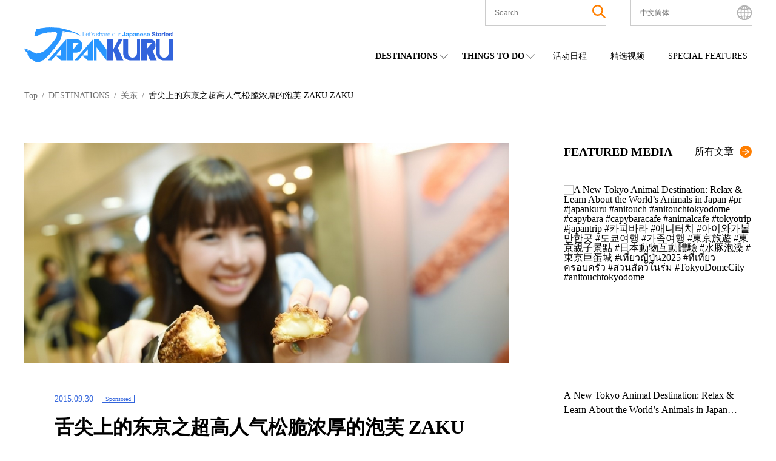

--- FILE ---
content_type: text/html; charset=UTF-8
request_url: https://www.japankuru.com/zh/food/e60/
body_size: 49086
content:


<!DOCTYPE HTML>
<html lang="zh">
<head>
<meta charset="UTF-8">
<meta http-equiv="X-UA-Compatible" content="IE=edge,chrome=1">
<meta name="viewport" content="width=device-width, initial-scale=1.0">
<link rel="icon" href="https://www.japankuru.com/gld-kanri/data/themes/japankuru/assets/favicon.ico" type="image/vnd.microsoft.icon">

<!-- Tag head -->
<!-- Google Tag Manager -->
<script>(function(w,d,s,l,i){w[l]=w[l]||[];w[l].push({'gtm.start':
new Date().getTime(),event:'gtm.js'});var f=d.getElementsByTagName(s)[0],
j=d.createElement(s),dl=l!='dataLayer'?'&l='+l:'';j.async=true;j.src=
'https://www.googletagmanager.com/gtm.js?id='+i+dl;f.parentNode.insertBefore(j,f);
})(window,document,'script','dataLayer','GTM-PNDM26');</script>
<!-- End Google Tag Manager -->

<!-- Naver Favicon Tag -->
<meta name="naver-site-verification" content="d6dcdeb13cb5f74632e8dbfff6d9838446747a9b" />


<!-- google font -->
<link rel="preconnect" href="https://fonts.googleapis.com">
<link rel="preconnect" href="https://fonts.gstatic.com" crossorigin>
<link href="https://fonts.googleapis.com/css2?family=Noto+Sans+JP:wght@400;600;700&display=swap" rel="stylesheet">


<!-- page information -->
<title>舌尖上的东京之超高人气松脆浓厚的泡芙 ZAKU ZAKU</title>
<meta name="description" content="舌尖上的东京之日本的美味泡芙 位于LUMINE EST 新宿 地下1层的美味泡芙[ZAKU ZAKU]深受许多人喜爱&nbsp;每天有大量的客人在店前大排长龙&nbsp;如果你来新宿没有尝尝这个可就...">
<!-- OGP -->
<meta property="og:title" content="舌尖上的东京之超高人气松脆浓厚的泡芙 ZAKU ZAKU">
<meta property="og:description" content="舌尖上的东京之日本的美味泡芙 位于LUMINE EST 新宿 地下1层的美味泡芙[ZAKU ZAKU]深受许多人喜爱&nbsp;每天有大量的客人在店前大排长龙&nbsp;如果你来新宿没有尝尝这个可就...">
<meta property="og:url" content="https://www.japankuru.com/zh/food/e60/">
<meta property="og:image" content="https://img.japankuru.com/prg_img/thumbnail1/img2015093011191033132600.jpg">
<meta property="og:site_name" content="JAPANKURU">
<meta property="fb:app_id" content="292258058289974">
<!-- <link rel="canonical" href="https://www.japankuru.com/zh/food/e60/"> -->
<link rel="canonical" href="https://www.japankuru.com/zh/food/e60/">
	

<!-- CSS -->

<!-- JavaScript -->
	



<meta name='robots' content='max-image-preview:large' />
	<style>img:is([sizes="auto" i], [sizes^="auto," i]) { contain-intrinsic-size: 3000px 1500px }</style>
	<link rel="alternate" href="https://www.japankuru.com/zh/food/e60/" hreflang="zh-CN" />
<link rel="alternate" href="https://www.japankuru.com/vi/food/e60/" hreflang="vi" />
<link rel="alternate" href="https://www.japankuru.com/tw/food/e60/" hreflang="zh-TW" />
<link rel="alternate" href="https://www.japankuru.com/en/food/e60/" hreflang="en" />
<link rel="alternate" href="https://www.japankuru.com/fr/food/e60/" hreflang="fr" />
<link rel="alternate" href="https://www.japankuru.com/ko/food/e60/" hreflang="ko" />
<link rel="canonical" href="https://www.japankuru.com/zh/food/e60/">
<link rel='dns-prefetch' href='//www.googletagmanager.com' />
<script type="text/javascript" id="wpp-js" src="https://www.japankuru.com/gld-kanri/data/plugins/wordpress-popular-posts/assets/js/wpp.min.js?ver=7.3.6" data-sampling="1" data-sampling-rate="100" data-api-url="https://www.japankuru.com/wp-json/wordpress-popular-posts" data-post-id="79787" data-token="cf6215de66" data-lang="zh" data-debug="0"></script>
<script type="text/javascript">
/* <![CDATA[ */
window._wpemojiSettings = {"baseUrl":"https:\/\/s.w.org\/images\/core\/emoji\/15.0.3\/72x72\/","ext":".png","svgUrl":"https:\/\/s.w.org\/images\/core\/emoji\/15.0.3\/svg\/","svgExt":".svg","source":{"concatemoji":"https:\/\/www.japankuru.com\/gld-kanri\/wp-includes\/js\/wp-emoji-release.min.js?ver=6.7.4"}};
/*! This file is auto-generated */
!function(i,n){var o,s,e;function c(e){try{var t={supportTests:e,timestamp:(new Date).valueOf()};sessionStorage.setItem(o,JSON.stringify(t))}catch(e){}}function p(e,t,n){e.clearRect(0,0,e.canvas.width,e.canvas.height),e.fillText(t,0,0);var t=new Uint32Array(e.getImageData(0,0,e.canvas.width,e.canvas.height).data),r=(e.clearRect(0,0,e.canvas.width,e.canvas.height),e.fillText(n,0,0),new Uint32Array(e.getImageData(0,0,e.canvas.width,e.canvas.height).data));return t.every(function(e,t){return e===r[t]})}function u(e,t,n){switch(t){case"flag":return n(e,"\ud83c\udff3\ufe0f\u200d\u26a7\ufe0f","\ud83c\udff3\ufe0f\u200b\u26a7\ufe0f")?!1:!n(e,"\ud83c\uddfa\ud83c\uddf3","\ud83c\uddfa\u200b\ud83c\uddf3")&&!n(e,"\ud83c\udff4\udb40\udc67\udb40\udc62\udb40\udc65\udb40\udc6e\udb40\udc67\udb40\udc7f","\ud83c\udff4\u200b\udb40\udc67\u200b\udb40\udc62\u200b\udb40\udc65\u200b\udb40\udc6e\u200b\udb40\udc67\u200b\udb40\udc7f");case"emoji":return!n(e,"\ud83d\udc26\u200d\u2b1b","\ud83d\udc26\u200b\u2b1b")}return!1}function f(e,t,n){var r="undefined"!=typeof WorkerGlobalScope&&self instanceof WorkerGlobalScope?new OffscreenCanvas(300,150):i.createElement("canvas"),a=r.getContext("2d",{willReadFrequently:!0}),o=(a.textBaseline="top",a.font="600 32px Arial",{});return e.forEach(function(e){o[e]=t(a,e,n)}),o}function t(e){var t=i.createElement("script");t.src=e,t.defer=!0,i.head.appendChild(t)}"undefined"!=typeof Promise&&(o="wpEmojiSettingsSupports",s=["flag","emoji"],n.supports={everything:!0,everythingExceptFlag:!0},e=new Promise(function(e){i.addEventListener("DOMContentLoaded",e,{once:!0})}),new Promise(function(t){var n=function(){try{var e=JSON.parse(sessionStorage.getItem(o));if("object"==typeof e&&"number"==typeof e.timestamp&&(new Date).valueOf()<e.timestamp+604800&&"object"==typeof e.supportTests)return e.supportTests}catch(e){}return null}();if(!n){if("undefined"!=typeof Worker&&"undefined"!=typeof OffscreenCanvas&&"undefined"!=typeof URL&&URL.createObjectURL&&"undefined"!=typeof Blob)try{var e="postMessage("+f.toString()+"("+[JSON.stringify(s),u.toString(),p.toString()].join(",")+"));",r=new Blob([e],{type:"text/javascript"}),a=new Worker(URL.createObjectURL(r),{name:"wpTestEmojiSupports"});return void(a.onmessage=function(e){c(n=e.data),a.terminate(),t(n)})}catch(e){}c(n=f(s,u,p))}t(n)}).then(function(e){for(var t in e)n.supports[t]=e[t],n.supports.everything=n.supports.everything&&n.supports[t],"flag"!==t&&(n.supports.everythingExceptFlag=n.supports.everythingExceptFlag&&n.supports[t]);n.supports.everythingExceptFlag=n.supports.everythingExceptFlag&&!n.supports.flag,n.DOMReady=!1,n.readyCallback=function(){n.DOMReady=!0}}).then(function(){return e}).then(function(){var e;n.supports.everything||(n.readyCallback(),(e=n.source||{}).concatemoji?t(e.concatemoji):e.wpemoji&&e.twemoji&&(t(e.twemoji),t(e.wpemoji)))}))}((window,document),window._wpemojiSettings);
/* ]]> */
</script>
<link rel='stylesheet' id='sbi_styles-css' href='https://www.japankuru.com/gld-kanri/data/plugins/instagram-feed/css/sbi-styles.min.css?ver=6.10.0' type='text/css' media='all' />
<style id='wp-emoji-styles-inline-css' type='text/css'>

	img.wp-smiley, img.emoji {
		display: inline !important;
		border: none !important;
		box-shadow: none !important;
		height: 1em !important;
		width: 1em !important;
		margin: 0 0.07em !important;
		vertical-align: -0.1em !important;
		background: none !important;
		padding: 0 !important;
	}
</style>
<link rel='stylesheet' id='wp-block-library-css' href='https://www.japankuru.com/gld-kanri/wp-includes/css/dist/block-library/style.min.css?ver=6.7.4' type='text/css' media='all' />
<style id='filebird-block-filebird-gallery-style-inline-css' type='text/css'>
ul.filebird-block-filebird-gallery{margin:auto!important;padding:0!important;width:100%}ul.filebird-block-filebird-gallery.layout-grid{display:grid;grid-gap:20px;align-items:stretch;grid-template-columns:repeat(var(--columns),1fr);justify-items:stretch}ul.filebird-block-filebird-gallery.layout-grid li img{border:1px solid #ccc;box-shadow:2px 2px 6px 0 rgba(0,0,0,.3);height:100%;max-width:100%;-o-object-fit:cover;object-fit:cover;width:100%}ul.filebird-block-filebird-gallery.layout-masonry{-moz-column-count:var(--columns);-moz-column-gap:var(--space);column-gap:var(--space);-moz-column-width:var(--min-width);columns:var(--min-width) var(--columns);display:block;overflow:auto}ul.filebird-block-filebird-gallery.layout-masonry li{margin-bottom:var(--space)}ul.filebird-block-filebird-gallery li{list-style:none}ul.filebird-block-filebird-gallery li figure{height:100%;margin:0;padding:0;position:relative;width:100%}ul.filebird-block-filebird-gallery li figure figcaption{background:linear-gradient(0deg,rgba(0,0,0,.7),rgba(0,0,0,.3) 70%,transparent);bottom:0;box-sizing:border-box;color:#fff;font-size:.8em;margin:0;max-height:100%;overflow:auto;padding:3em .77em .7em;position:absolute;text-align:center;width:100%;z-index:2}ul.filebird-block-filebird-gallery li figure figcaption a{color:inherit}

</style>
<style id='classic-theme-styles-inline-css' type='text/css'>
/*! This file is auto-generated */
.wp-block-button__link{color:#fff;background-color:#32373c;border-radius:9999px;box-shadow:none;text-decoration:none;padding:calc(.667em + 2px) calc(1.333em + 2px);font-size:1.125em}.wp-block-file__button{background:#32373c;color:#fff;text-decoration:none}
</style>
<style id='global-styles-inline-css' type='text/css'>
:root{--wp--preset--aspect-ratio--square: 1;--wp--preset--aspect-ratio--4-3: 4/3;--wp--preset--aspect-ratio--3-4: 3/4;--wp--preset--aspect-ratio--3-2: 3/2;--wp--preset--aspect-ratio--2-3: 2/3;--wp--preset--aspect-ratio--16-9: 16/9;--wp--preset--aspect-ratio--9-16: 9/16;--wp--preset--color--black: #000000;--wp--preset--color--cyan-bluish-gray: #abb8c3;--wp--preset--color--white: #ffffff;--wp--preset--color--pale-pink: #f78da7;--wp--preset--color--vivid-red: #cf2e2e;--wp--preset--color--luminous-vivid-orange: #ff6900;--wp--preset--color--luminous-vivid-amber: #fcb900;--wp--preset--color--light-green-cyan: #7bdcb5;--wp--preset--color--vivid-green-cyan: #00d084;--wp--preset--color--pale-cyan-blue: #8ed1fc;--wp--preset--color--vivid-cyan-blue: #0693e3;--wp--preset--color--vivid-purple: #9b51e0;--wp--preset--gradient--vivid-cyan-blue-to-vivid-purple: linear-gradient(135deg,rgba(6,147,227,1) 0%,rgb(155,81,224) 100%);--wp--preset--gradient--light-green-cyan-to-vivid-green-cyan: linear-gradient(135deg,rgb(122,220,180) 0%,rgb(0,208,130) 100%);--wp--preset--gradient--luminous-vivid-amber-to-luminous-vivid-orange: linear-gradient(135deg,rgba(252,185,0,1) 0%,rgba(255,105,0,1) 100%);--wp--preset--gradient--luminous-vivid-orange-to-vivid-red: linear-gradient(135deg,rgba(255,105,0,1) 0%,rgb(207,46,46) 100%);--wp--preset--gradient--very-light-gray-to-cyan-bluish-gray: linear-gradient(135deg,rgb(238,238,238) 0%,rgb(169,184,195) 100%);--wp--preset--gradient--cool-to-warm-spectrum: linear-gradient(135deg,rgb(74,234,220) 0%,rgb(151,120,209) 20%,rgb(207,42,186) 40%,rgb(238,44,130) 60%,rgb(251,105,98) 80%,rgb(254,248,76) 100%);--wp--preset--gradient--blush-light-purple: linear-gradient(135deg,rgb(255,206,236) 0%,rgb(152,150,240) 100%);--wp--preset--gradient--blush-bordeaux: linear-gradient(135deg,rgb(254,205,165) 0%,rgb(254,45,45) 50%,rgb(107,0,62) 100%);--wp--preset--gradient--luminous-dusk: linear-gradient(135deg,rgb(255,203,112) 0%,rgb(199,81,192) 50%,rgb(65,88,208) 100%);--wp--preset--gradient--pale-ocean: linear-gradient(135deg,rgb(255,245,203) 0%,rgb(182,227,212) 50%,rgb(51,167,181) 100%);--wp--preset--gradient--electric-grass: linear-gradient(135deg,rgb(202,248,128) 0%,rgb(113,206,126) 100%);--wp--preset--gradient--midnight: linear-gradient(135deg,rgb(2,3,129) 0%,rgb(40,116,252) 100%);--wp--preset--font-size--small: 13px;--wp--preset--font-size--medium: 20px;--wp--preset--font-size--large: 36px;--wp--preset--font-size--x-large: 42px;--wp--preset--spacing--20: 0.44rem;--wp--preset--spacing--30: 0.67rem;--wp--preset--spacing--40: 1rem;--wp--preset--spacing--50: 1.5rem;--wp--preset--spacing--60: 2.25rem;--wp--preset--spacing--70: 3.38rem;--wp--preset--spacing--80: 5.06rem;--wp--preset--shadow--natural: 6px 6px 9px rgba(0, 0, 0, 0.2);--wp--preset--shadow--deep: 12px 12px 50px rgba(0, 0, 0, 0.4);--wp--preset--shadow--sharp: 6px 6px 0px rgba(0, 0, 0, 0.2);--wp--preset--shadow--outlined: 6px 6px 0px -3px rgba(255, 255, 255, 1), 6px 6px rgba(0, 0, 0, 1);--wp--preset--shadow--crisp: 6px 6px 0px rgba(0, 0, 0, 1);}:where(.is-layout-flex){gap: 0.5em;}:where(.is-layout-grid){gap: 0.5em;}body .is-layout-flex{display: flex;}.is-layout-flex{flex-wrap: wrap;align-items: center;}.is-layout-flex > :is(*, div){margin: 0;}body .is-layout-grid{display: grid;}.is-layout-grid > :is(*, div){margin: 0;}:where(.wp-block-columns.is-layout-flex){gap: 2em;}:where(.wp-block-columns.is-layout-grid){gap: 2em;}:where(.wp-block-post-template.is-layout-flex){gap: 1.25em;}:where(.wp-block-post-template.is-layout-grid){gap: 1.25em;}.has-black-color{color: var(--wp--preset--color--black) !important;}.has-cyan-bluish-gray-color{color: var(--wp--preset--color--cyan-bluish-gray) !important;}.has-white-color{color: var(--wp--preset--color--white) !important;}.has-pale-pink-color{color: var(--wp--preset--color--pale-pink) !important;}.has-vivid-red-color{color: var(--wp--preset--color--vivid-red) !important;}.has-luminous-vivid-orange-color{color: var(--wp--preset--color--luminous-vivid-orange) !important;}.has-luminous-vivid-amber-color{color: var(--wp--preset--color--luminous-vivid-amber) !important;}.has-light-green-cyan-color{color: var(--wp--preset--color--light-green-cyan) !important;}.has-vivid-green-cyan-color{color: var(--wp--preset--color--vivid-green-cyan) !important;}.has-pale-cyan-blue-color{color: var(--wp--preset--color--pale-cyan-blue) !important;}.has-vivid-cyan-blue-color{color: var(--wp--preset--color--vivid-cyan-blue) !important;}.has-vivid-purple-color{color: var(--wp--preset--color--vivid-purple) !important;}.has-black-background-color{background-color: var(--wp--preset--color--black) !important;}.has-cyan-bluish-gray-background-color{background-color: var(--wp--preset--color--cyan-bluish-gray) !important;}.has-white-background-color{background-color: var(--wp--preset--color--white) !important;}.has-pale-pink-background-color{background-color: var(--wp--preset--color--pale-pink) !important;}.has-vivid-red-background-color{background-color: var(--wp--preset--color--vivid-red) !important;}.has-luminous-vivid-orange-background-color{background-color: var(--wp--preset--color--luminous-vivid-orange) !important;}.has-luminous-vivid-amber-background-color{background-color: var(--wp--preset--color--luminous-vivid-amber) !important;}.has-light-green-cyan-background-color{background-color: var(--wp--preset--color--light-green-cyan) !important;}.has-vivid-green-cyan-background-color{background-color: var(--wp--preset--color--vivid-green-cyan) !important;}.has-pale-cyan-blue-background-color{background-color: var(--wp--preset--color--pale-cyan-blue) !important;}.has-vivid-cyan-blue-background-color{background-color: var(--wp--preset--color--vivid-cyan-blue) !important;}.has-vivid-purple-background-color{background-color: var(--wp--preset--color--vivid-purple) !important;}.has-black-border-color{border-color: var(--wp--preset--color--black) !important;}.has-cyan-bluish-gray-border-color{border-color: var(--wp--preset--color--cyan-bluish-gray) !important;}.has-white-border-color{border-color: var(--wp--preset--color--white) !important;}.has-pale-pink-border-color{border-color: var(--wp--preset--color--pale-pink) !important;}.has-vivid-red-border-color{border-color: var(--wp--preset--color--vivid-red) !important;}.has-luminous-vivid-orange-border-color{border-color: var(--wp--preset--color--luminous-vivid-orange) !important;}.has-luminous-vivid-amber-border-color{border-color: var(--wp--preset--color--luminous-vivid-amber) !important;}.has-light-green-cyan-border-color{border-color: var(--wp--preset--color--light-green-cyan) !important;}.has-vivid-green-cyan-border-color{border-color: var(--wp--preset--color--vivid-green-cyan) !important;}.has-pale-cyan-blue-border-color{border-color: var(--wp--preset--color--pale-cyan-blue) !important;}.has-vivid-cyan-blue-border-color{border-color: var(--wp--preset--color--vivid-cyan-blue) !important;}.has-vivid-purple-border-color{border-color: var(--wp--preset--color--vivid-purple) !important;}.has-vivid-cyan-blue-to-vivid-purple-gradient-background{background: var(--wp--preset--gradient--vivid-cyan-blue-to-vivid-purple) !important;}.has-light-green-cyan-to-vivid-green-cyan-gradient-background{background: var(--wp--preset--gradient--light-green-cyan-to-vivid-green-cyan) !important;}.has-luminous-vivid-amber-to-luminous-vivid-orange-gradient-background{background: var(--wp--preset--gradient--luminous-vivid-amber-to-luminous-vivid-orange) !important;}.has-luminous-vivid-orange-to-vivid-red-gradient-background{background: var(--wp--preset--gradient--luminous-vivid-orange-to-vivid-red) !important;}.has-very-light-gray-to-cyan-bluish-gray-gradient-background{background: var(--wp--preset--gradient--very-light-gray-to-cyan-bluish-gray) !important;}.has-cool-to-warm-spectrum-gradient-background{background: var(--wp--preset--gradient--cool-to-warm-spectrum) !important;}.has-blush-light-purple-gradient-background{background: var(--wp--preset--gradient--blush-light-purple) !important;}.has-blush-bordeaux-gradient-background{background: var(--wp--preset--gradient--blush-bordeaux) !important;}.has-luminous-dusk-gradient-background{background: var(--wp--preset--gradient--luminous-dusk) !important;}.has-pale-ocean-gradient-background{background: var(--wp--preset--gradient--pale-ocean) !important;}.has-electric-grass-gradient-background{background: var(--wp--preset--gradient--electric-grass) !important;}.has-midnight-gradient-background{background: var(--wp--preset--gradient--midnight) !important;}.has-small-font-size{font-size: var(--wp--preset--font-size--small) !important;}.has-medium-font-size{font-size: var(--wp--preset--font-size--medium) !important;}.has-large-font-size{font-size: var(--wp--preset--font-size--large) !important;}.has-x-large-font-size{font-size: var(--wp--preset--font-size--x-large) !important;}
:where(.wp-block-post-template.is-layout-flex){gap: 1.25em;}:where(.wp-block-post-template.is-layout-grid){gap: 1.25em;}
:where(.wp-block-columns.is-layout-flex){gap: 2em;}:where(.wp-block-columns.is-layout-grid){gap: 2em;}
:root :where(.wp-block-pullquote){font-size: 1.5em;line-height: 1.6;}
</style>
<link rel='stylesheet' id='contact-form-7-css' href='https://www.japankuru.com/gld-kanri/data/plugins/contact-form-7/includes/css/styles.css?ver=6.1.4' type='text/css' media='all' />
<link rel='stylesheet' id='cf7msm_styles-css' href='https://www.japankuru.com/gld-kanri/data/plugins/contact-form-7-multi-step-module/resources/cf7msm.css?ver=4.5' type='text/css' media='all' />
<style id='dominant-color-styles-inline-css' type='text/css'>
img[data-dominant-color]:not(.has-transparency) { background-color: var(--dominant-color); }
</style>
<link rel='stylesheet' id='ez-toc-css' href='https://www.japankuru.com/gld-kanri/data/plugins/easy-table-of-contents/assets/css/screen.min.css?ver=2.0.80' type='text/css' media='all' />
<style id='ez-toc-inline-css' type='text/css'>
div#ez-toc-container .ez-toc-title {font-size: 120%;}div#ez-toc-container .ez-toc-title {font-weight: 500;}div#ez-toc-container ul li , div#ez-toc-container ul li a {font-size: 95%;}div#ez-toc-container ul li , div#ez-toc-container ul li a {font-weight: 500;}div#ez-toc-container nav ul ul li {font-size: 90%;}.ez-toc-box-title {font-weight: bold; margin-bottom: 10px; text-align: center; text-transform: uppercase; letter-spacing: 1px; color: #666; padding-bottom: 5px;position:absolute;top:-4%;left:5%;background-color: inherit;transition: top 0.3s ease;}.ez-toc-box-title.toc-closed {top:-25%;}
.ez-toc-container-direction {direction: ltr;}.ez-toc-counter ul{counter-reset: item ;}.ez-toc-counter nav ul li a::before {content: counters(item, '.', decimal) '. ';display: inline-block;counter-increment: item;flex-grow: 0;flex-shrink: 0;margin-right: .2em; float: left; }.ez-toc-widget-direction {direction: ltr;}.ez-toc-widget-container ul{counter-reset: item ;}.ez-toc-widget-container nav ul li a::before {content: counters(item, '.', decimal) '. ';display: inline-block;counter-increment: item;flex-grow: 0;flex-shrink: 0;margin-right: .2em; float: left; }
</style>
<link rel='stylesheet' id='wordpress-popular-posts-css-css' href='https://www.japankuru.com/gld-kanri/data/plugins/wordpress-popular-posts/assets/css/wpp.css?ver=7.3.6' type='text/css' media='all' />
<link rel='stylesheet' id='main-css' href='https://www.japankuru.com/gld-kanri/data/themes/japankuru/assets/main-CGq-B_Hz.css?ver=1' type='text/css' media='all' />
<link rel='stylesheet' id='jquery.lightbox.min.css-css' href='https://www.japankuru.com/gld-kanri/data/plugins/wp-jquery-lightbox/lightboxes/wp-jquery-lightbox/styles/lightbox.min.css?ver=2.3.4' type='text/css' media='all' />
<link rel='stylesheet' id='jqlb-overrides-css' href='https://www.japankuru.com/gld-kanri/data/plugins/wp-jquery-lightbox/lightboxes/wp-jquery-lightbox/styles/overrides.css?ver=2.3.4' type='text/css' media='all' />
<style id='jqlb-overrides-inline-css' type='text/css'>

			#outerImageContainer {
				box-shadow: 0 0 4px 2px rgba(0,0,0,.2);
			}
			#imageContainer{
				padding: 6px;
			}
			#imageDataContainer {
				box-shadow: 0 -4px 0 0 #fff, 0 0 4px 2px rgba(0,0,0,.1);
				z-index: auto;
			}
			#prevArrow,
			#nextArrow{
				background-color: rgba(255,255,255,.7;
				color: #000000;
			}
</style>
<script type="text/javascript" src="https://www.japankuru.com/gld-kanri/wp-includes/js/jquery/jquery.min.js?ver=3.7.1" id="jquery-core-js"></script>
<script type="text/javascript" src="https://www.japankuru.com/gld-kanri/wp-includes/js/jquery/jquery-migrate.min.js?ver=3.4.1" id="jquery-migrate-js"></script>

<!-- Google tag (gtag.js) snippet added by Site Kit -->
<!-- Site Kit 添加的 Google Analytics 代码段 -->
<script type="text/javascript" src="https://www.googletagmanager.com/gtag/js?id=GT-NGBJDBD" id="google_gtagjs-js" async></script>
<script type="text/javascript" id="google_gtagjs-js-after">
/* <![CDATA[ */
window.dataLayer = window.dataLayer || [];function gtag(){dataLayer.push(arguments);}
gtag("set","linker",{"domains":["www.japankuru.com"]});
gtag("js", new Date());
gtag("set", "developer_id.dZTNiMT", true);
gtag("config", "GT-NGBJDBD", {"googlesitekit_post_date":"20150930"});
/* ]]> */
</script>
<link rel="https://api.w.org/" href="https://www.japankuru.com/wp-json/" /><link rel="alternate" title="JSON" type="application/json" href="https://www.japankuru.com/wp-json/wp/v2/posts/79787" /><link rel="EditURI" type="application/rsd+xml" title="RSD" href="https://www.japankuru.com/gld-kanri/xmlrpc.php?rsd" />
<meta name="generator" content="WordPress 6.7.4" />
<link rel='shortlink' href='https://www.japankuru.com/?p=79787' />
<link rel="alternate" title="oEmbed (JSON)" type="application/json+oembed" href="https://www.japankuru.com/wp-json/oembed/1.0/embed?url=https%3A%2F%2Fwww.japankuru.com%2Fzh%2Ffood%2Fe60%2F" />
<link rel="alternate" title="oEmbed (XML)" type="text/xml+oembed" href="https://www.japankuru.com/wp-json/oembed/1.0/embed?url=https%3A%2F%2Fwww.japankuru.com%2Fzh%2Ffood%2Fe60%2F&#038;format=xml" />
<meta name="generator" content="dominant-color-images 1.2.0">
<meta name="generator" content="Site Kit by Google 1.170.0" />            <style id="wpp-loading-animation-styles">@-webkit-keyframes bgslide{from{background-position-x:0}to{background-position-x:-200%}}@keyframes bgslide{from{background-position-x:0}to{background-position-x:-200%}}.wpp-widget-block-placeholder,.wpp-shortcode-placeholder{margin:0 auto;width:60px;height:3px;background:#dd3737;background:linear-gradient(90deg,#dd3737 0%,#571313 10%,#dd3737 100%);background-size:200% auto;border-radius:3px;-webkit-animation:bgslide 1s infinite linear;animation:bgslide 1s infinite linear}</style>
            <meta name="thumbnail" content="https://img.japankuru.com/prg_img/thumbnail1/img2015093011191033132600.jpg" /><meta name="google-site-verification" content="zNVWtj-hLI_8qQtYJzwlUBtQqSCosR5B-y_uebjN6yI"><meta name="google-site-verification" content="nm6y4SmenQPyNs47HvkXvjM9goM6UJbstBsAbVo6ZHE">		<style type="text/css" id="wp-custom-css">
			@media (max-width: 1200px) {
    .mvAreaContentsItem__link--textPart--text {
        font-size: 1.8rem;
    }
}
.mvAreaContentsItem__link--textPart--text>a {
   overflow: hidden;
    display: -webkit-box;
    -webkit-box-orient: vertical;
    -webkit-line-clamp: 6;
}

.eventAllList__img {background-color: transparent;}

.eventListPage {margin: 0 auto;}

@media (max-width: 768px) {
    .eventListPage {
        margin: 100px auto 50px;
    }
}
.yourPostSpace {
	display:none;
}


		</style>
		
<!--
<PageMap>
    <DataObject type="thumbnail">
        <Attribute name="src" value="https://img.japankuru.com/prg_img/thumbnail1/img2015093011191033132600.jpg" />
        <Attribute name="width" value="1200" />
        <Attribute name="height" value="630" />
    </DataObject>
</PageMap>
-->

</head>

<body class="post-template-default single single-post postid-79787 single-format-standard">
<!-- Tag body -->
<!-- Google Tag Manager (noscript) -->
<noscript><iframe src="https://www.googletagmanager.com/ns.html?id=GTM-PNDM26"
height="0" width="0" style="display:none;visibility:hidden"></iframe></noscript>
<!-- End Google Tag Manager (noscript) -->

  <header class="lHeader">
    <div class="inner">
      <div class="logoArea">
        <h1><a href="https://www.japankuru.com/zh"><img src="https://www.japankuru.com/gld-kanri/data/themes/japankuru/assets/images/logo.svg" alt="japankuru" width="246" height="58" loading="lazy"></a></h1>
      </div>
          <div class="headerContents">
      <div class="headerContents__setting">
        <ul class="headerContents__settingList">
          <li class="headerContents__settingListItem headerContents__settingListItem--searchArea">
            <button class="spSearchShow__btn">
              <span class="searchAreaIcon"><img class="searchAreaIconImg" src="https://www.japankuru.com/gld-kanri/data/themes/japankuru/assets/images/icon/icon_search.svg" alt="search" width="22" height="22" loading="lazy"></span>
            </button>

            <div class="inner">
              <div class="searchBox">
                <div class="searchBox__inner">
                  <form method="get" id="searchform" action="https://www.japankuru.com/zh/">
  <label for="searchWord" class="searchWord__label">The Keyword</label>
  <input type="text" name="s" value="" aria-label="search" id="searchWord" placeholder="Search" class="searchWord__input">
  <button class="searchAreaIcon searchRunBtn" type="submit">
    <img class="searchAreaIconImg" src="https://www.japankuru.com/gld-kanri/data/themes/japankuru/assets/images/icon/icon_search.svg" alt="search" width="22" height="22">
  </button>
</form>
                </div>
              </div>
            </div>

            <div class="searchClose"></div>
          </li>

          <li class="headerContents__settingListItem headerContents__settingListItem--languageArea">
            <div class="languageAreaInner">
              <div class="nowSet">
                <span class="nowSetLanguage">中文简体</span>
              </div>
              <ul class="choiceLanguage">
                	<li class="lang-item lang-item-312 lang-item-zh current-lang lang-item-first"><a  lang="zh-CN" hreflang="zh-CN" href="https://www.japankuru.com/zh/food/e60/">中文简体</a></li>
	<li class="lang-item lang-item-317 lang-item-th no-translation"><a  lang="th" hreflang="th" href="https://www.japankuru.com/th/">ไทย</a></li>
	<li class="lang-item lang-item-322 lang-item-vi"><a  lang="vi" hreflang="vi" href="https://www.japankuru.com/vi/food/e60/">Tiếng Việt</a></li>
	<li class="lang-item lang-item-76 lang-item-ja no-translation"><a  lang="ja" hreflang="ja" href="https://www.japankuru.com/ja/">日本語</a></li>
	<li class="lang-item lang-item-327 lang-item-tw"><a  lang="zh-TW" hreflang="zh-TW" href="https://www.japankuru.com/tw/food/e60/">中文繁體</a></li>
	<li class="lang-item lang-item-107 lang-item-en"><a  lang="en" hreflang="en" href="https://www.japankuru.com/en/food/e60/">English</a></li>
	<li class="lang-item lang-item-189820 lang-item-id no-translation"><a  lang="id-ID" hreflang="id-ID" href="https://www.japankuru.com/id/">Bahasa Indonesia</a></li>
	<li class="lang-item lang-item-297 lang-item-fr"><a  lang="fr-FR" hreflang="fr-FR" href="https://www.japankuru.com/fr/food/e60/">Français</a></li>
	<li class="lang-item lang-item-307 lang-item-ko"><a  lang="ko-KR" hreflang="ko-KR" href="https://www.japankuru.com/ko/food/e60/">한국어</a></li>
              </ul>
              <div class="languageClose"></div>
            </div>
            <span class="languageAreaIcon"><img class="languageAreaIconImg"  src="https://www.japankuru.com/gld-kanri/data/themes/japankuru/assets/images/icon/icon_earth.svg" alt="language" width="24" height="24" loading="lazy"></span>
          </li>

        </ul>

        <div class="spMenuBtn">
          <span class="spMenuBtn__bar"></span>
          <span class="spMenuBtn__bar"></span>
          <span class="spMenuBtn__bar"></span>
        </div>
      </div>

      <div class="headerContents__navi">
        <nav>
          <ul class="headerContents__naviList">
            <li class="headerContents__naviListItem verDrop">
              <span class="parentMenu">DESTINATIONS</span>
              <div class="childMenuArea">
                <span class="childMenuTitle">REGIONS</span>
                <ul class="childMenuList verJapan">
                <li class="childMenuListItem"><a class="childMenuListItem__link" href="https://www.japankuru.com/zh/map-of-japan/nationwide/">NATIONWIDE</a></li><li class="childMenuListItem"><a class="childMenuListItem__link" href="https://www.japankuru.com/zh/map-of-japan/hokkaido/">北海道</a></li><li class="childMenuListItem"><a class="childMenuListItem__link" href="https://www.japankuru.com/zh/map-of-japan/tohoku/">东北</a></li><li class="childMenuListItem"><a class="childMenuListItem__link" href="https://www.japankuru.com/zh/map-of-japan/kanto/">关东</a></li><li class="childMenuListItem"><a class="childMenuListItem__link" href="https://www.japankuru.com/zh/map-of-japan/chubu/">中部</a></li><li class="childMenuListItem"><a class="childMenuListItem__link" href="https://www.japankuru.com/zh/map-of-japan/kansai/">关西</a></li><li class="childMenuListItem"><a class="childMenuListItem__link" href="https://www.japankuru.com/zh/map-of-japan/chugoku/">中国</a></li><li class="childMenuListItem"><a class="childMenuListItem__link" href="https://www.japankuru.com/zh/map-of-japan/shikoku/">四国</a></li><li class="childMenuListItem"><a class="childMenuListItem__link" href="https://www.japankuru.com/zh/map-of-japan/kyushu/">九州</a></li><li class="childMenuListItem"><a class="childMenuListItem__link" href="https://www.japankuru.com/zh/map-of-japan/okinawa/">冲绳</a></li>                </ul>
              </div>
            </li>
            <li class="headerContents__naviListItem verDrop">
              <span class="parentMenu">THINGS TO DO</span>
              <div class="childMenuArea verCategory">
                <span class="childMenuTitle">CATEGORIES</span>
                <ul class="childMenuList">
                                                        <li class="childMenuListItem orderFood"><a class="childMenuListItem__link"  href="https://www.japankuru.com/zh/category/food/">美食</a></li>
                                      <li class="childMenuListItem orderFood"><a class="childMenuListItem__link"  href="https://www.japankuru.com/zh/category/shopping/">购物</a></li>
                                      <li class="childMenuListItem orderFood"><a class="childMenuListItem__link"  href="https://www.japankuru.com/zh/category/accommodation/">住宿</a></li>
                                      <li class="childMenuListItem orderFood"><a class="childMenuListItem__link"  href="https://www.japankuru.com/zh/category/culture/">文化</a></li>
                                      <li class="childMenuListItem orderFood"><a class="childMenuListItem__link"  href="https://www.japankuru.com/zh/category/entertainment/">娱乐</a></li>
                                      <li class="childMenuListItem orderFood"><a class="childMenuListItem__link"  href="https://www.japankuru.com/zh/category/tour/">观光</a></li>
                                  </ul>
              </div>
            </li>
            <li class="headerContents__naviListItem">
              <a class="headerContents__naviListItemLink" href="https://www.japankuru.com/zh/event-calendar/">
                <span class="headerContents__naviListItemLink--text">
                活动日程                </span>
                <span class="naviArrow">
                  <img class="naviArrow__img" src="https://www.japankuru.com/gld-kanri/data/themes/japankuru/assets/images/icon/icon_arrow2.svg" alt="→" width="12" height="10" loading="lazy">
                </span>
              </a>
            </li>
                                    <li class="headerContents__naviListItem">
              <a class="headerContents__naviListItemLink" href="https://www.japankuru.com/zh/videos/">
                <span class="headerContents__naviListItemLink--text">精选视频</span>
                <span class="naviArrow">
                  <img class="naviArrow__img" src="https://www.japankuru.com/gld-kanri/data/themes/japankuru/assets/images/icon/icon_arrow2.svg" alt="→" width="12" height="10" loading="lazy">
                </span>
              </a>
            </li>
                        <li class="headerContents__naviListItem">
              <a class="headerContents__naviListItemLink" href="https://www.japankuru.com/en/se/">
                <span class="headerContents__naviListItemLink--text">SPECIAL FEATURES</span>
                <span class="naviArrow">
                  <img class="naviArrow__img" src="https://www.japankuru.com/gld-kanri/data/themes/japankuru/assets/images/icon/icon_arrow2.svg" alt="→" width="12" height="10" loading="lazy">
                </span>
              </a>
            </li>
                        
          </ul>
        </nav>

        <ul class="spMenuCompanyProfileList">
                                <li class="spMenuCompanyProfileListItem"><a class="spMenuCompanyProfileListItem__link" href="https://www.gldaily.com/services/japankuru/" target="_blank" rel="noopener noreferrer">ABOUT US</a></li>
                      <li class="spMenuCompanyProfileListItem"><a class="spMenuCompanyProfileListItem__link" href="https://www.japankuru.com/en/contact/" target="_blank" rel="noopener noreferrer">CONTACT</a></li>
                      <li class="spMenuCompanyProfileListItem"><a class="spMenuCompanyProfileListItem__link" href="https://www.japankuru.com/zh/privacy-policy/" target="" rel="noopener noreferrer">PRIVACY POLICY</a></li>
                      <li class="spMenuCompanyProfileListItem"><a class="spMenuCompanyProfileListItem__link" href="http://www.gldaily.com/" target="_blank" rel="noopener noreferrer">GLOBAL DAILY CO.LTD.</a></li>
                  </ul>

        <div class="spMenuSnsArea">
          <h2 class="spMenuSnsAreaTitle"><span class="spMenuSnsAreaTitleText">Follow us!</span></h2>
          <ul class="spMenuSnsAreaList">
                        <li class="spMenuSnsAreaListItem">
              <a class="spMenuSnsAreaListItem__link" href="https://www.facebook.com/Japankuru/" target="_blank" rel="noopener noreferrer">
                <img class="spMenuSnsAreaListItem__link--img" src="https://www.japankuru.com/gld-kanri/data/uploads/2024/03/icon_sns_fb.svg" alt="facebook" width="33" height="33" loading="lazy">
              </a>
            </li>
                        <li class="spMenuSnsAreaListItem">
              <a class="spMenuSnsAreaListItem__link" href="https://twitter.com/japankuru" target="_blank" rel="noopener noreferrer">
                <img class="spMenuSnsAreaListItem__link--img" src="https://www.japankuru.com/gld-kanri/data/uploads/2024/03/icon_sns_x.svg" alt="twitter X" width="33" height="33" loading="lazy">
              </a>
            </li>
                        <li class="spMenuSnsAreaListItem">
              <a class="spMenuSnsAreaListItem__link" href="https://www.instagram.com/japankuru/" target="_blank" rel="noopener noreferrer">
                <img class="spMenuSnsAreaListItem__link--img" src="https://www.japankuru.com/gld-kanri/data/uploads/2024/03/icon_sns_insta.svg" alt="instagram" width="33" height="33" loading="lazy">
              </a>
            </li>
                        <li class="spMenuSnsAreaListItem">
              <a class="spMenuSnsAreaListItem__link" href="https://www.weibo.com/japankuru" target="_blank" rel="noopener noreferrer">
                <img class="spMenuSnsAreaListItem__link--img" src="https://www.japankuru.com/gld-kanri/data/uploads/2024/03/icon_sns_weibo.svg" alt="weibo" width="33" height="33" loading="lazy">
              </a>
            </li>
                        <li class="spMenuSnsAreaListItem">
              <a class="spMenuSnsAreaListItem__link" href="https://www.pinterest.jp/japankuru/" target="_blank" rel="noopener noreferrer">
                <img class="spMenuSnsAreaListItem__link--img" src="https://www.japankuru.com/gld-kanri/data/uploads/2024/03/icon_sns_pinterest.svg" alt="Pinterest" width="33" height="33" loading="lazy">
              </a>
            </li>
                        <li class="spMenuSnsAreaListItem">
              <a class="spMenuSnsAreaListItem__link" href="https://cometojapankuru.blogspot.com/" target="_blank" rel="noopener noreferrer">
                <img class="spMenuSnsAreaListItem__link--img" src="https://www.japankuru.com/gld-kanri/data/uploads/2024/03/icon_sns_b.svg" alt="Blogger" width="33" height="33" loading="lazy">
              </a>
            </li>
                        <li class="spMenuSnsAreaListItem">
              <a class="spMenuSnsAreaListItem__link" href="https://blog.naver.com/iamryo" target="_blank" rel="noopener noreferrer">
                <img class="spMenuSnsAreaListItem__link--img" src="https://www.japankuru.com/gld-kanri/data/uploads/2024/03/icon_sns_n.svg" alt="Naver" width="33" height="33" loading="lazy">
              </a>
            </li>
                        <li class="spMenuSnsAreaListItem">
              <a class="spMenuSnsAreaListItem__link" href="https://japankuru.pixnet.net/blog" target="_blank" rel="noopener noreferrer">
                <img class="spMenuSnsAreaListItem__link--img" src="https://www.japankuru.com/gld-kanri/data/uploads/2024/03/icon_sns_pixnet.svg" alt="pixnet" width="33" height="33" loading="lazy">
              </a>
            </li>
                        <li class="spMenuSnsAreaListItem">
              <a class="spMenuSnsAreaListItem__link" href="https://vimeo.com/japankuru" target="_blank" rel="noopener noreferrer">
                <img class="spMenuSnsAreaListItem__link--img" src="https://www.japankuru.com/gld-kanri/data/uploads/2024/03/icon_sns_vimeo.svg" alt="vimeo" width="33" height="33" loading="lazy">
              </a>
            </li>
                        <li class="spMenuSnsAreaListItem">
              <a class="spMenuSnsAreaListItem__link" href="https://www.youtube.com/channel/UCXYxorFmaYudXCVRNm2DZfg" target="_blank" rel="noopener noreferrer">
                <img class="spMenuSnsAreaListItem__link--img" src="https://www.japankuru.com/gld-kanri/data/uploads/2024/03/icon_sns_yt.svg" alt="youtube" width="33" height="33" loading="lazy">
              </a>
            </li>
                      </ul>
        </div>

      </div>

    </div>

    </div>
  </header><!-- /.l-header -->

  <main id="top" class="lMain">
<nav class="breadCrumb" aria-label="Breadcrumb">
  <ul class="breadCrumb__list" itemscope itemtype="https://schema.org/BreadcrumbList">
    <li class="breadCrumb__item" itemprop="itemListElement" itemscope itemtype="https://schema.org/ListItem">
      <a class="breadCrumb__link" href="https://www.japankuru.com/zh" itemprop="item"><span itemprop="name">Top</span></a>/
      <meta itemprop="position" content="1" />
    </li>
          <li class="breadCrumb__item">
        <span class="breadCrumb__link"><span>DESTINATIONS</span></span>/
      </li>
            <li class="breadCrumb__item" itemprop="itemListElement" itemscope itemtype="https://schema.org/ListItem">
      <a class="breadCrumb__link" href="https://www.japankuru.com/zh/map-of-japan/kanto/"itemprop="item"><span itemprop="name">关东</span></a>/
      <meta itemprop="position" content="2" />
    </li>
        <li class="breadCrumb__item" itemprop="itemListElement" itemscope itemtype="https://schema.org/ListItem">
      <a class="breadCrumb__link" href="https://www.japankuru.com/zh/food/e60/"itemprop="item"><span itemprop="name">舌尖上的东京之超高人气松脆浓厚的泡芙 ZAKU ZAKU</span></a>
      <meta itemprop="position" content="3" />
    </li>
  </ul>
</nav>

<article class="mainContents mainContents--order">

  <div class="singlePageArticleArea">
    <div class="singlePageArticleIntro">
      <figure class="singlePageArticleIntro__mvPart ">

              <img class="attachment-post-thumbnail size-post-thumbnail wp-post-image is-portrait" src="https://img.japankuru.com/prg_img/thumbnail1/img2015093011191033132600.jpg" alt="" width="800" height="500" loading="lazy">      
      </figure>

      <div class="singlePageArticleIntro__tltlePart">

        <div class="dayBox">
      <span class="dayBox__day"><time datetime="2015.09.30">2015.09.30</time></span>
  
    <span class="dayBox__category">Sponsored</span></span>
</div>
        <h1 class="singlePageArticleIntro__title">舌尖上的东京之超高人气松脆浓厚的泡芙 ZAKU ZAKU</h1>
                  <p class="singlePageArticleIntro__sponsored">
            本文内有内容推广。          
          </p>
        
        <div class="singlePageArticleSnsBox">
          <ul class="singlePageArticleSnsBox__list">
            <li class="singlePageArticleSnsBox__listItem singlePageArticleSnsBox__listItem--verUrl">
              <button class="singlePageArticleSnsBox__link singlePageArticleSnsBox__link--verButton">
                <img class="singlePageArticleSnsBox__img singlePageArticleSnsBox__img--share" src="https://www.japankuru.com/gld-kanri/data/themes/japankuru/assets/images/icon/icon_sns_share.svg" alt="shere" width="25" height="25" loading="lazy">
              </button>
              <p class="singlePageArticleSnsBox__link--message">Copied the URL to your clipboard.</p>
            </li>

            <li class="singlePageArticleSnsBox__listItem">
              <a class="singlePageArticleSnsBox__link" href="http://www.facebook.com/share.php?u=https://www.japankuru.com/zh/food/e60/" rel="nofollow noopener" target="_blank">
                <img class="singlePageArticleSnsBox__img singlePageArticleSnsBox__img--facebook" src="https://www.japankuru.com/gld-kanri/data/themes/japankuru/assets/images/icon/icon_sns_fb.svg" alt="facebook" width="25" height="25" loading="lazy">
              </a>
            </li>

            <li class="singlePageArticleSnsBox__listItem">
              <a class="singlePageArticleSnsBox__link" href="https://twitter.com/share?url=https://www.japankuru.com/zh/food/e60/&text=舌尖上的东京之超高人气松脆浓厚的泡芙 ZAKU ZAKU" rel="nofollow noopener" target="_blank">
                <img class="singlePageArticleSnsBox__img singlePageArticleSnsBox__img--x" src="https://www.japankuru.com/gld-kanri/data/themes/japankuru/assets/images/icon/icon_sns_x.svg" alt="X" width="25" height="25" loading="lazy">
              </a>
            </li>

            <li class="singlePageArticleSnsBox__listItem">
              <a class="singlePageArticleSnsBox__link" href="https://social-plugins.line.me/lineit/share?url=https://www.japankuru.com/zh/food/e60/&text=舌尖上的东京之超高人气松脆浓厚的泡芙 ZAKU ZAKU" rel="nofollow noopener" target="_blank">
                <img class="singlePageArticleSnsBox__img singlePageArticleSnsBox__img--line" src="https://www.japankuru.com/gld-kanri/data/themes/japankuru/assets/images/icon/icon_sns_line.svg" alt="line" width="25" height="25" loading="lazy">
              </a>
            </li>

          </ul>
        </div>

        
      </div>

    </div>

    <div class="singlePageArticleText">

      <p></p>
<p>        <a href="https://img.japankuru.com/prg_img/img/img2015093011092643611600.jpg" rel="lightbox[60]"><br />
          <img decoding="async" src="https://img.japankuru.com/prg_img/img/img2015093011092643611600.jpg" alt="" title="" loading="lazy"><br />
        </a></p>
<p>
<strong>舌尖上的东京之日本的美味泡芙</strong><br />
</p>
<div><font><span style="font-size: 13.3333px;">位于LUMINE EST 新宿 地下1层的美味泡芙</span></font></div>
<div><font><span style="font-size: 13.3333px;">[ZAKU ZAKU]深受许多人喜爱&nbsp;</span></font></div>
<div><font><span style="font-size: 13.3333px;">每天有大量的客人在店前大排长龙&nbsp;</span></font></div>
<div><font><span style="font-size: 13.3333px;">如果你来新宿没有尝尝这个可就太遗憾</span></font></div>
<p>        <a href="https://img.japankuru.com/prg_img/img/img2015093011163974785100.jpg" rel="lightbox[60]"><br />
          <img decoding="async" src="https://img.japankuru.com/prg_img/img/img2015093011163974785100.jpg" alt="" title="" loading="lazy"><br />
        </a></p>
<p>
<strong>每人限定12个</strong><br />
<br />
<font><span style="font-size: 13.3333px;">超高人气的证据 在这里限定每人最多只能购买12个</span></font><br />
</p>
<p>        <a href="https://img.japankuru.com/prg_img/img/img2015093011164081210300.jpg" rel="lightbox[60]"><br />
          <img decoding="async" src="https://img.japankuru.com/prg_img/img/img2015093011164081210300.jpg" alt="" title="" loading="lazy"><br />
        </a></p>
<p>
<strong>香浓的卡士达酱</strong><br />
<br />
<font><span style="font-size: 13.3333px;">在接到点单之后 才将特质的卡士达酱注入在店内现烤的外皮内 </span></font></p>
<div><font><span style="font-size: 13.3333px;">这就是为什么这里的泡芙可以这么脆又奶香思议的秘诀</span></font></div>
<p></p>
<p>        <a href="https://img.japankuru.com/prg_img/img/img2015093011143608806200.jpg" rel="lightbox[60]"><br />
          <img decoding="async" src="https://img.japankuru.com/prg_img/img/img2015093011143608806200.jpg" alt="" title="" loading="lazy"><br />
        </a></p>
<p></p>
<div><span style="font-size:13.3333px">来到LUMINE&nbsp;</span></div>
<div><span style="font-size:13.3333px">不！应该说来到新宿却没有吃这个</span></div>
<div><span style="font-size:13.3333px">东京旅行就是不完整的</span></div>
<div><span style="font-size:13.3333px">所以各位一定一定要来尝尝！</span></div>
<div>&nbsp;</div>
<div>&nbsp;</div>
<div><span style="font-size:13.3333px">▶店名：CROQUANT-CHOU &#39;ZAKU ZAKU&#39;</span></div>
<div><span style="font-size:13.3333px">▶位置：JR新宿站连接 LUMINE EST 地下1层</span></div>
<div><span style="font-size:13.3333px">▶营业时间：&nbsp;</span></div>
<div><span style="font-size:13.3333px">平日11:00~22:00</span></div>
<div><span style="font-size:13.3333px">周六日法定节假日10:30~22:00</span></div>
<div><span style="font-size:13.3333px">▶电话：03-5731-8452</span></div>
<div>&nbsp;</div>
<div>&nbsp;</div>
<div><span style="font-size:13.3333px">更多精彩内容请点击<a href="http://blog.sina.com.cn/s/blog_12e03fb2f0102vsxv.html">JAPANKURU官方新浪博客</a></span></div>
<div>&nbsp;</div>
<div>&nbsp;</div>
      
            <div class="singlePageArticleInfomation">
        <h4 class="singlePageArticleInfomation__title">Details</h4>
                  <p class="singlePageArticleInfomation__text singlePageArticleInfomation__text--name"><span class="singlePageArticleInfomation__subHead">NAME:</span>ZAKU ZAKU LUMINE EST 新宿店</p>
        
                      <p class="singlePageArticleInfomation__text singlePageArticleInfomation__text--map"><span class="singlePageArticleInfomation__subHead">MAP</span></p>
              <div class="singlePageArticleInfomation__gMap">
                  <div id="map" style="width: 100%; height: 300px;"></div>
                  <script>
                      function initMap() {
                          var latitude = 35.6913237;
                          var longitude = 139.7011442;
                          var map = new google.maps.Map(document.getElementById('map'), {
                              center: { lat: latitude, lng: longitude },
                              zoom: 16
                          });
                          var marker = new google.maps.Marker({
                              position: { lat: latitude, lng: longitude },
                              map: map
                          });
                      }
                  </script>
                  <script defer src="https://maps.googleapis.com/maps/api/js?key=AIzaSyAlDBaJw6CNtlBeCNZlA4xGATN34GmCMTQ&callback=initMap"></script>
              </div>
          
         

          <div class="singlePageArticleInfomation__dAdress">
            <span class="singlePageArticleInfomation__subHead singlePageArticleInfomation__subHead--address">ADDRESS:</span>
            
                          <p class="singlePageArticleInfomation__text singlePageArticleInfomation__text--address">
                                    <span class="singlePageArticleInfomation__subHead--address--text">东京都新宿区新宿3-38-1</span>
                              </p>
            
            
            
            
            
            
            
            
            
          </div>

        
        
                  <p class="singlePageArticleInfomation__text singlePageArticleInfomation__text--access"><span class="singlePageArticleInfomation__subHead">ACCESS:</span>新宿站</p>
        

         

          <div class="singlePageArticleInfomation__dUrl">
            <span class="singlePageArticleInfomation__subHead singlePageArticleInfomation__subHead--dUrl">OFFICIAL WEBSITE:</span>

                          <p class="singlePageArticleInfomation__text singlePageArticleInfomation__text--dUrl">
                  <a class="singlePageArticleInfomation__subHead--dUrl--link" href="https://www.lumine.ne.jp/est/info/index.html" target="_blank" rel="noopener noreferrer">
                    <span class="singlePageArticleInfomation__subHead--dUrl--text">https://www.lumine.ne.jp/est/info/index.html</span>
                  </a>
              </p>
            
                      </div>

        
                  <p class="singlePageArticleInfomation__text singlePageArticleInfomation__text--tel"><span class="singlePageArticleInfomation__subHead">CONTACT TEL:</span><a href="tel:0357318452" target="_blank" rel="noopener noreferrer">03-5731-8452</a></p>
        
        
      </div>
    
    </div>

          <div class="singlePageArticleKeywords">
          


<ul class="tagMarkList"><li class="tagMarkListItem tagMarkListItem--verCategory"><a href="https://www.japankuru.com/zh/category/food/" rel="category tag" class="tagMarkListItem__icon tagMarkListItem__icon--verCategory">美食</a></li><li class="tagMarkListItem tagMarkListItem--verArea"><a href="https://www.japankuru.com/zh/map-of-japan/kanto/tokyo/" rel="category tag" class="tagMarkListItem__icon tagMarkListItem__icon--verArea">东京</a></li></ul>      </div>
    
    <div class="writerSpace">
  
      <div class="writerSpace__photoPart">
        <figure class="writerSpace__figure">
          <a class="writerSpace__link" href="https://www.japankuru.com/zh/author/gld-japankuru/">
            <img class="writerSpace__img" src="https://www.japankuru.com/gld-kanri/data/uploads/2024/05/IMG_3348-150x150.jpg" alt="Team JAPANKURU" width="150" height="150" loading="lazy">
          </a>
        </figure>
      </div>

      <div class="writerSpace__profilePart">

        <div class="writerSpace__name">
          
          <p class="writerSpace__profileTitle">
            <a href="https://www.japankuru.com/zh/author/gld-japankuru/" class="writerSpace__profileTitleLink">
              Team JAPANKURU            </a>
          </p>

        </div>

                  <ul class="authorsList__snsArea authorsList__snsArea--verDetail">
                          <li class="authorsList__snsItem">
                <a href="https://www.facebook.com/Japankuru" class="authorsList__snsItemLink">
                  <img class="authorsList__snsIcon" src="https://www.japankuru.com/gld-kanri/data/themes/japankuru/assets/images/icon/icon_sns_fb.svg" alt="facebook" width="25" height="25" loading="lazy">
                </a>
              </li>
            
                          <li class="authorsList__snsItem">
                <a href="https://www.instagram.com/japankuru/" class="authorsList__snsItemLink">
                  <img class="authorsList__snsIcon" src="https://www.japankuru.com/gld-kanri/data/themes/japankuru/assets/images/icon/icon_sns_insta.svg" alt="instagram" width="25" height="25" loading="lazy">
                </a>
              </li>
            
                          <li class="authorsList__snsItem">
                <a href="https://x.com/Japankuru" class="authorsList__snsItemLink">
                  <img class="authorsList__snsIcon" src="https://www.japankuru.com/gld-kanri/data/themes/japankuru/assets/images/icon/icon_sns_x.svg" alt="X" width="25" height="25" loading="lazy">
                </a>
              </li>
            
                          <li class="authorsList__snsItem">
                <a href="https://www.japankuru.com/" class="authorsList__snsItemLink">
                  <img class="authorsList__snsIcon" src="https://www.japankuru.com/gld-kanri/data/themes/japankuru/assets/images/icon/icon_earth.svg" alt="公式HP" width="25" height="25" loading="lazy">
                </a>
              </li>
                      </ul>
              </div>

                <div class="writerSpace__profileTextArea">
            <p class="writerSpace__profileText">由来自不同国家且现居日本的外国人组成的图文影音制作团队。透过走访日本各地，以不同文化圈的角度诠释「日本魅力」。社群平台上关注我们～

简体中文版 小红书 974479572、微信号 japankuru
繁体中文版 IG @japankuru_tc
国际版 FB、IG、Twitter @Japankuru</p>
          </div>
      
      </div>
    <div class="singlePageArticleSnsBox singlePageArticleSnsBox--bottomVersion">
      <ul class="singlePageArticleSnsBox__list">

        <li class="singlePageArticleSnsBox__listItem singlePageArticleSnsBox__listItem--verUrl">
          <button class="singlePageArticleSnsBox__link singlePageArticleSnsBox__link--verButton">
            <img class="singlePageArticleSnsBox__img singlePageArticleSnsBox__img--share" src="https://www.japankuru.com/gld-kanri/data/themes/japankuru/assets/images/icon/icon_sns_share.svg" alt="shere" width="25" height="25" loading="lazy">
          </button>
          <p class="singlePageArticleSnsBox__link--message">Copied the URL to your clipboard.</p>
        </li>

        <li class="singlePageArticleSnsBox__listItem">
          <a href="http://www.facebook.com/share.php?u=https://www.japankuru.com/zh/food/e60/" rel="nofollow noopener" target="_blank">
            <img class="singlePageArticleSnsBox__img singlePageArticleSnsBox__img--facebook" src="https://www.japankuru.com/gld-kanri/data/themes/japankuru/assets/images/icon/icon_sns_fb.svg" alt="facebook" width="25" height="25" loading="lazy">
          </a>
        </li>

        <li class="singlePageArticleSnsBox__listItem">
          <a href="https://twitter.com/share?url=https://www.japankuru.com/zh/food/e60/&via={Twitter ID}&related={Twitter ID}&text=舌尖上的东京之超高人气松脆浓厚的泡芙 ZAKU ZAKU" rel="nofollow noopener" target="_blank">
            <img class="singlePageArticleSnsBox__img singlePageArticleSnsBox__img--x" src="https://www.japankuru.com/gld-kanri/data/themes/japankuru/assets/images/icon/icon_sns_x.svg" alt="facebook" width="25" height="25" loading="lazy">
          </a>
        </li>

        <li class="singlePageArticleSnsBox__listItem">
          <a class="singlePageArticleSnsBox__link" href="https://social-plugins.line.me/lineit/share?url=https://www.japankuru.com/zh/food/e60/&text=舌尖上的东京之超高人气松脆浓厚的泡芙 ZAKU ZAKU" rel="nofollow noopener" target="_blank">
            <img class="singlePageArticleSnsBox__img singlePageArticleSnsBox__img--line" src="https://www.japankuru.com/gld-kanri/data/themes/japankuru/assets/images/icon/icon_sns_line.svg" alt="line" width="25" height="25" loading="lazy">
          </a>
        </li>

      </ul>
    </div>

    <div class="yourPostSpace">
      <h3 class="yourPostSpace__title">COMMENT</h3>

      
<!-- You can start editing here. -->


			<!-- If comments are closed. -->
		<p class="nocomments">Comments are closed.</p>

	
      
    </div>
  </div>

  
<div class="sideContents">
  <div class="featuredMedia">
  <div class="inner featuredMedia__inner">
    <div class="featuredMediaTop">
      <h2 class="chapterTitle chapterTitle--featuredMedia">FEATURED MEDIA</h2>

      <a class="vieweAll__link" href="https://www.japankuru.com/zh/instagram-feed/">
  所有文章  <span class="viewAllArrow">
    <img class="arrowStyleWhite__icon" src="https://www.japankuru.com/gld-kanri/data/themes/japankuru/assets/images/icon/icon_arrow2.svg" alt="→" width="12" height="9" loading="lazy">
  </span>
</a>
    </div>
    <div class="featuredMedia__arrowPosition">
      <div class="featuredMediaList">
        <div class="featuredMediaListItem">  <a href="https://www.instagram.com/reel/DMrFheQS-gY/" target="_blank" rel="noopener">    <p class="featuredMediaListItem__figure">      <img class="lightBox-trigger is-video" src="https://scontent-itm1-1.cdninstagram.com/v/t51.71878-15/523941312_1460653601731532_8761683555367590902_n.jpg?stp=dst-jpg_e35_tt6&amp;_nc_cat=104&amp;ccb=7-5&amp;_nc_sid=18de74&amp;efg=eyJlZmdfdGFnIjoiQ0xJUFMuYmVzdF9pbWFnZV91cmxnZW4uQzMifQ%3D%3D&amp;_nc_ohc=KKU10qsijAIQ7kNvwE20Lxc&amp;_nc_oc=Adnmsx73P8UAOf3LdcT9UWbR_Dkir8BTEstTPm17x4K4Nd7dpK09H9uh0a98uAAYEU4&amp;_nc_zt=23&amp;_nc_ht=scontent-itm1-1.cdninstagram.com&amp;edm=AEQ6tj4EAAAA&amp;_nc_gid=Pr3bmhUqP1C2zIv7e0cPvw&amp;oh=00_AfoFR5ZTbvq1nYcyjwMP_q0BcDh0TG827HliB4rnzfeRZQ&amp;oe=69709FA9" data-src="https://scontent-itm1-1.cdninstagram.com/o1/v/t2/f2/m367/AQN11WYCaPa2PrZQs-UsvnCtqlFw7YsM-iCxhOGLBHdBRo_3KsiHDY4RZ2_Vbrj_fu8RpZCrRaDi8pYDF-TF24JtcYZT9d-_ZCwff3w.mp4?_nc_cat=107&amp;_nc_sid=5e9851&amp;_nc_ht=scontent-itm1-1.cdninstagram.com&amp;_nc_ohc=ScxCdCEVwdIQ7kNvwH-65qL&amp;efg=[base64]%3D&amp;ccb=17-1&amp;_nc_gid=Pr3bmhUqP1C2zIv7e0cPvw&amp;edm=AEQ6tj4EAAAA&amp;_nc_zt=28&amp;vs=3509723480d17276&amp;_nc_vs=[base64]&amp;oh=00_AfqlSxoGoL0saOrGQ1FvNUj3mBLrFStRy8-W9PcXrzkW6Q&amp;oe=6970B838" alt="A New Tokyo Animal Destination: Relax &amp; Learn About the World&rsquo;s Animals in Japan
#pr #japankuru #anitouch #anitouchtokyodome #capybara #capybaracafe #animalcafe #tokyotrip #japantrip #카피바라 #애니터치 #아이와가볼만한곳 #도쿄여행 #가족여행 #東京旅遊 #東京親子景點 #日本動物互動體驗 #水豚泡澡 #東京巨蛋城 #เที่ยวญี่ปุ่น2025 #ที่เที่ยวครอบครัว #สวนสัตว์ในร่ม #TokyoDomeCity #anitouchtokyodome">    </p>  </a>  <p class="featuredMediaListItem__text">A New Tokyo Animal Destination: Relax &amp; Learn About the World&rsquo;s Animals in Japan<br />
#pr #japankuru #anitouch #anitouchtokyodome #capybara #capybaracafe #animalcafe #tokyotrip #japantrip #카피바라 #애니터치 #아이와가볼만한곳 #도쿄여행 #가족여행 #東京旅遊 #東京親子景點 #日本動物互動體驗 #水豚泡澡 #東京巨蛋城 #เที่ยวญี่ปุ่น2025 #ที่เที่ยวครอบครัว #สวนสัตว์ในร่ม #TokyoDomeCity #anitouchtokyodome</p></div><div class="featuredMediaListItem">  <a href="https://www.instagram.com/reel/DMz0VxFyl5C/" target="_blank" rel="noopener">    <p class="featuredMediaListItem__figure">      <img class="lightBox-trigger is-video" src="https://scontent-itm1-1.cdninstagram.com/v/t51.71878-15/526444014_1657836851580116_4715205307016684829_n.jpg?stp=dst-jpg_e35_tt6&amp;_nc_cat=108&amp;ccb=7-5&amp;_nc_sid=18de74&amp;efg=eyJlZmdfdGFnIjoiQ0xJUFMuYmVzdF9pbWFnZV91cmxnZW4uQzMifQ%3D%3D&amp;_nc_ohc=005TqTWQU3oQ7kNvwEOpxpp&amp;_nc_oc=AdkkbZ4Y-c8h2xLDOsX-P9ZBVPEYSQQCsPRMZIMCU3rKvrVqh7F7Xex5snlVT0rIwdA&amp;_nc_zt=23&amp;_nc_ht=scontent-itm1-1.cdninstagram.com&amp;edm=AEQ6tj4EAAAA&amp;_nc_gid=Pr3bmhUqP1C2zIv7e0cPvw&amp;oh=00_Afrs-SgP0vVoi8b0cH6bfVz8VljFx79ha6CdJGRJf9doDA&amp;oe=6970CA6B" data-src="https://scontent-itm1-1.cdninstagram.com/o1/v/t2/f2/m86/AQPN4WahwkilelnigYW7LX6yk4plZD-AZFhSCVGgfGuMrYPVZHcUAd7TPAa98FCem-hsmk3ziHDZ3JmMZcGHnXr1cUwW59DJZE92EMY.mp4?_nc_cat=108&amp;_nc_sid=5e9851&amp;_nc_ht=scontent-itm1-1.cdninstagram.com&amp;_nc_ohc=vjj86WOjoFEQ7kNvwFzCd0C&amp;efg=[base64]%3D&amp;ccb=17-1&amp;_nc_gid=Pr3bmhUqP1C2zIv7e0cPvw&amp;edm=AEQ6tj4EAAAA&amp;_nc_zt=28&amp;vs=e6c8f0f7dac02b4b&amp;_nc_vs=[base64]&amp;oh=00_AfqdqPTLFPDF_IICMOmtJt9UWLn6TLtBKjELr0xnpBnWzw&amp;oe=696CA5BD" alt="Shohei Ohtani Collab Developed Products &amp; Other Japanese Drugstore Recommendations From Kowa
#pr #japankuru 
#kowa #syncronkowa #japanshopping #preworkout #postworkout #tokyoshopping #japantrip #일본쇼핑 #일본이온음료 #오타니 #오타니쇼헤이 #코와 #興和 #日本必買 #日本旅遊 #運動補充能量 #運動飲品 #ช้อปปิ้งญี่ปุ่น #เครื่องดื่มออกกำลังกาย #นักกีฬา #ผลิตภัณฑ์ญี่ปุ่น #อาหารเสริมญี่ปุ่น">    </p>  </a>  <p class="featuredMediaListItem__text">Shohei Ohtani Collab Developed Products &amp; Other Japanese Drugstore Recommendations From Kowa<br />
#pr #japankuru <br />
#kowa #syncronkowa #japanshopping #preworkout #postworkout #tokyoshopping #japantrip #일본쇼핑 #일본이온음료 #오타니 #오타니쇼헤이 #코와 #興和 #日本必買 #日本旅遊 #運動補充能量 #運動飲品 #ช้อปปิ้งญี่ปุ่น #เครื่องดื่มออกกำลังกาย #นักกีฬา #ผลิตภัณฑ์ญี่ปุ่น #อาหารเสริมญี่ปุ่น</p></div><div class="featuredMediaListItem">  <a href="https://www.instagram.com/reel/DL3gnB6yrdb/" target="_blank" rel="noopener">    <p class="featuredMediaListItem__figure">      <img class="lightBox-trigger is-video" src="https://scontent-itm1-1.cdninstagram.com/v/t51.71878-15/518457172_1266316875219523_2406846452656115877_n.jpg?stp=dst-jpg_e35_tt6&amp;_nc_cat=105&amp;ccb=7-5&amp;_nc_sid=18de74&amp;efg=eyJlZmdfdGFnIjoiQ0xJUFMuYmVzdF9pbWFnZV91cmxnZW4uQzMifQ%3D%3D&amp;_nc_ohc=TFNTIxdgCDQQ7kNvwEnVP5F&amp;_nc_oc=AdkORjwc6xNh7azQost3Fo-A_SGH7c1dUN8sMXQgQ5oQ4KVrOf8IkFoF9zFMOL-zfn8&amp;_nc_zt=23&amp;_nc_ht=scontent-itm1-1.cdninstagram.com&amp;edm=AEQ6tj4EAAAA&amp;_nc_gid=Pr3bmhUqP1C2zIv7e0cPvw&amp;oh=00_Afp1an7UhGny3N5KlR2aKao9vQ9QmzQ5yoY4VPtvquzhOg&amp;oe=6970C9B8" data-src="https://scontent-itm1-1.cdninstagram.com/o1/v/t2/f2/m86/AQOpreyD-MurNgr38p5NLt4FE3FkCSKD1k1OzJuaHtihRD7_Xcj-L0yg0H6XXyDuMFjCCRzcydN77sRZdQd4tfm4kaa6245b6FARSn0.mp4?_nc_cat=110&amp;_nc_sid=5e9851&amp;_nc_ht=scontent-itm1-1.cdninstagram.com&amp;_nc_ohc=pm0F_IfET-AQ7kNvwF3vq6P&amp;efg=[base64]%3D&amp;ccb=17-1&amp;_nc_gid=Pr3bmhUqP1C2zIv7e0cPvw&amp;edm=AEQ6tj4EAAAA&amp;_nc_zt=28&amp;vs=53944c9a535342e&amp;_nc_vs=[base64]&amp;oh=00_AfrdtyWfAyRo7Zs3fWIOuPCTBjLcd0su2erVFwX2owNsCw&amp;oe=696CB257" alt="도쿄 근교 당일치기 여행 추천! 작은 에도라 불리는 &lsquo;가와고에&rsquo;
세이부 &lsquo;가와고에 패스(디지털)&rsquo; 하나면 편리하게 이동 + 가성비까지 완벽하게! 필름카메라 감성 가득한 레트로 거리 길거리 먹방부터 귀여움 끝판왕 핫플&amp;포토 스폿까지 총집합!

Looking for day trips from Tokyo? Try Kawagoe, AKA Little Edo!
Use the SEIBU KAWAGOE PASS (Digital) for easy, affordable transportation!

Check out the historic streets of Kawagoe for some great street food and plenty of picturesque retro photo ops.

#pr #japankuru #도쿄근교여행 #가와고에 #가와고에패스 #세이부패스 #기모노체험 #가와고에여행 #도쿄여행코스 #도쿄근교당일치기 #세이부가와고에패스
#tokyotrip #kawagoe #tokyodaytrip #seibukawagoepass #kimono #japantrip">    </p>  </a>  <p class="featuredMediaListItem__text">도쿄 근교 당일치기 여행 추천! 작은 에도라 불리는 &lsquo;가와고에&rsquo;<br />
세이부 &lsquo;가와고에 패스(디지털)&rsquo; 하나면 편리하게 이동 + 가성비까지 완벽하게! 필름카메라 감성 가득한 레트로 거리 길거리 먹방부터 귀여움 끝판왕 핫플&amp;포토 스폿까지 총집합!<br />
<br />
Looking for day trips from Tokyo? Try Kawagoe, AKA Little Edo!<br />
Use the SEIBU KAWAGOE PASS (Digital) for easy, affordable transportation!<br />
<br />
Check out the historic streets of Kawagoe for some great street food and plenty of picturesque retro photo ops.<br />
<br />
#pr #japankuru #도쿄근교여행 #가와고에 #가와고에패스 #세이부패스 #기모노체험 #가와고에여행 #도쿄여행코스 #도쿄근교당일치기 #세이부가와고에패스<br />
#tokyotrip #kawagoe #tokyodaytrip #seibukawagoepass #kimono #japantrip</p></div><div class="featuredMediaListItem">  <a href="https://www.instagram.com/reel/DLhGpGxSmcV/" target="_blank" rel="noopener">    <p class="featuredMediaListItem__figure">      <img class="lightBox-trigger is-video" src="https://scontent-itm1-1.cdninstagram.com/v/t51.71878-15/514915918_1119095693373936_3975149145779914566_n.jpg?stp=dst-jpg_e35_tt6&amp;_nc_cat=103&amp;ccb=7-5&amp;_nc_sid=18de74&amp;efg=eyJlZmdfdGFnIjoiQ0xJUFMuYmVzdF9pbWFnZV91cmxnZW4uQzMifQ%3D%3D&amp;_nc_ohc=K6xeG14Bi5MQ7kNvwHFGJr2&amp;_nc_oc=Adl3rQXhjlpyWmkOwEWeo0mL4LAaITqR0aCRcF-WfJzPUpXku8IA8CTh707kt3eX8Ng&amp;_nc_zt=23&amp;_nc_ht=scontent-itm1-1.cdninstagram.com&amp;edm=AEQ6tj4EAAAA&amp;_nc_gid=Pr3bmhUqP1C2zIv7e0cPvw&amp;oh=00_AfoPCOFwkpNr8qbUUY7ZVFMl6Juz4E6MjV063vh950Bs5A&amp;oe=6970B597" data-src="https://scontent-itm1-1.cdninstagram.com/o1/v/t2/f2/m367/AQNRsHqF1uPO2CMAU1D70cMBDb0QbC2JCVvwOC0LB-TUz_NYMErXPy5QNOwxF8KX4z1ayB78QowLQ2cnVB3GIDQybq-Ox0_Ul5f_PMQ.mp4?_nc_cat=102&amp;_nc_sid=5e9851&amp;_nc_ht=scontent-itm1-1.cdninstagram.com&amp;_nc_ohc=RANUhQiHy58Q7kNvwFbGFSf&amp;efg=[base64]%3D&amp;ccb=17-1&amp;_nc_gid=Pr3bmhUqP1C2zIv7e0cPvw&amp;edm=AEQ6tj4EAAAA&amp;_nc_zt=28&amp;vs=22506025a4479b3b&amp;_nc_vs=[base64]&amp;oh=00_AfpnUe8I5W03zHMiLz-l2Jm9B8CWngD4bqjGDlg5JJPXtA&amp;oe=6970AB47" alt="Hirakata Park, Osaka: Enjoy the Classic Japanese Theme Park Experience!
#pr #japankuru #hirakatapark #amusementpark #japantrip #osakatrip #familytrip #rollercoaster #retr&ocirc;vibes #枚方公園 #大阪旅遊 #關西私房景點 #日本親子旅行 #日本遊樂園  #木造雲霄飛車 #히라카타파크 #สวนสนุกฮิราคาตะพาร์ค">    </p>  </a>  <p class="featuredMediaListItem__text">Hirakata Park, Osaka: Enjoy the Classic Japanese Theme Park Experience!<br />
#pr #japankuru #hirakatapark #amusementpark #japantrip #osakatrip #familytrip #rollercoaster #retr&ocirc;vibes #枚方公園 #大阪旅遊 #關西私房景點 #日本親子旅行 #日本遊樂園  #木造雲霄飛車 #히라카타파크 #สวนสนุกฮิราคาตะพาร์ค</p></div><div class="featuredMediaListItem">  <a href="https://www.instagram.com/reel/DKyrYxXSK4G/" target="_blank" rel="noopener">    <p class="featuredMediaListItem__figure">      <img class="lightBox-trigger is-video" src="https://scontent-itm1-1.cdninstagram.com/v/t51.75761-15/505144134_18516986851020577_6236248241538736335_n.jpg?stp=dst-jpg_e35_tt6&amp;_nc_cat=111&amp;ccb=7-5&amp;_nc_sid=18de74&amp;efg=eyJlZmdfdGFnIjoiQ0xJUFMuYmVzdF9pbWFnZV91cmxnZW4uQzMifQ%3D%3D&amp;_nc_ohc=K92TTMfWsI8Q7kNvwEmJqAw&amp;_nc_oc=AdkcJirRnsCKQWZQopWlUaUFuHNITchdOpl_xm-H7rAlUrVghSjO8qtg0no3YeK2n9w&amp;_nc_zt=23&amp;_nc_ht=scontent-itm1-1.cdninstagram.com&amp;edm=AEQ6tj4EAAAA&amp;_nc_gid=Pr3bmhUqP1C2zIv7e0cPvw&amp;oh=00_Afr2XAy6Kfsub5lbXpFhdtetVx4Cut-4VKAKP3RVUtx_IA&amp;oe=6970C8B3" data-src="https://scontent-itm1-1.cdninstagram.com/o1/v/t2/f2/m367/AQMQvpVv6zuAoRRy3BqV-Ej58HNlgpg1C4GHhjSIJR6j7hHAA6pyxeRWF156FTwyx1Xzcou8nsC_HfQNQElGEs_-CKuVdNbhvCX5RlU.mp4?_nc_cat=106&amp;_nc_sid=5e9851&amp;_nc_ht=scontent-itm1-1.cdninstagram.com&amp;_nc_ohc=oc04Z2nO3KcQ7kNvwEzxt1t&amp;efg=[base64]%3D&amp;ccb=17-1&amp;_nc_gid=Pr3bmhUqP1C2zIv7e0cPvw&amp;edm=AEQ6tj4EAAAA&amp;_nc_zt=28&amp;vs=78453827dcab0cf&amp;_nc_vs=[base64]&amp;oh=00_AfqAggb3UAaSNusYBDllwzdAvOOr_60c_hXmhSV63TAtOA&amp;oe=6970A7A3" alt="🍵Love Matcha? Upgrade Your Matcha Experience With Tsujiri! 
・160년 전통 일본 말차 브랜드 츠지리에서 말차 덕후들이 픽한 인기템만 골라봤어요 
・抹茶控的天堂！甜點、餅乾、飲品一次滿足，連伴手禮都幫你列好清單了
・ส่องมัทฉะสุดฮิต พร้อมพาเที่ยวร้านดังในอุจิ เกียวโต

#pr #japankuru #matcha #matchalover #uji #kyoto #japantrip #ujimatcha #matchalatte #matchasweets #tsujiri #말차 #말차덕후 #츠지리 #교토여행 #말차라떼 #辻利抹茶 #抹茶控 #日本抹茶 #宇治 #宇治抹茶 #日本伴手禮 #抹茶拿鐵 #抹茶甜點  #มัทฉะ #ของฝากญี่ปุ่น #ชาเขียวญี่ปุ่น #ซึจิริ #เกียวโต">    </p>  </a>  <p class="featuredMediaListItem__text">🍵Love Matcha? Upgrade Your Matcha Experience With Tsujiri! <br />
・160년 전통 일본 말차 브랜드 츠지리에서 말차 덕후들이 픽한 인기템만 골라봤어요 <br />
・抹茶控的天堂！甜點、餅乾、飲品一次滿足，連伴手禮都幫你列好清單了<br />
・ส่องมัทฉะสุดฮิต พร้อมพาเที่ยวร้านดังในอุจิ เกียวโต<br />
<br />
#pr #japankuru #matcha #matchalover #uji #kyoto #japantrip #ujimatcha #matchalatte #matchasweets #tsujiri #말차 #말차덕후 #츠지리 #교토여행 #말차라떼 #辻利抹茶 #抹茶控 #日本抹茶 #宇治 #宇治抹茶 #日本伴手禮 #抹茶拿鐵 #抹茶甜點  #มัทฉะ #ของฝากญี่ปุ่น #ชาเขียวญี่ปุ่น #ซึจิริ #เกียวโต</p></div><div class="featuredMediaListItem">  <a href="https://www.instagram.com/reel/DKvbApSS9Vd/" target="_blank" rel="noopener">    <p class="featuredMediaListItem__figure">      <img class="lightBox-trigger is-video" src="https://scontent-itm1-1.cdninstagram.com/v/t51.71878-15/504732881_1065610072185529_1676989797935855577_n.jpg?stp=dst-jpg_e35_tt6&amp;_nc_cat=111&amp;ccb=7-5&amp;_nc_sid=18de74&amp;efg=eyJlZmdfdGFnIjoiQ0xJUFMuYmVzdF9pbWFnZV91cmxnZW4uQzMifQ%3D%3D&amp;_nc_ohc=Omg3khZaELoQ7kNvwHELQmP&amp;_nc_oc=Adm6IT_SlP0S5HlEPoLoR1XtfvOVNc81sUZaRK9m2fU_x-D9RAxR7ojICdmcIm_KZSw&amp;_nc_zt=23&amp;_nc_ht=scontent-itm1-1.cdninstagram.com&amp;edm=AEQ6tj4EAAAA&amp;_nc_gid=Pr3bmhUqP1C2zIv7e0cPvw&amp;oh=00_Afq3kEhSpOBHg_tYZXSYcXdCkRvChHbsNQf8WNq2ThcsNw&amp;oe=6970AD7D" data-src="https://scontent-itm1-1.cdninstagram.com/o1/v/t2/f2/m367/AQMS1_nVGs53w2j8nx1UD6dhZw1IOMBafVFYJz4rUd_PYPsxihSRb18IuXe7Ltip7NFDT6zSOXWwTke5dXVEDM5Cv4L7n6olxux0Pts.mp4?_nc_cat=111&amp;_nc_sid=5e9851&amp;_nc_ht=scontent-itm1-1.cdninstagram.com&amp;_nc_ohc=v3K-GqkoLSwQ7kNvwGwAs51&amp;efg=[base64]%3D&amp;ccb=17-1&amp;_nc_gid=Pr3bmhUqP1C2zIv7e0cPvw&amp;edm=AEQ6tj4EAAAA&amp;_nc_zt=28&amp;vs=de4047a104c9d5d2&amp;_nc_vs=[base64]&amp;oh=00_AfqYZDXuqO_kUmPCtAHBYkQDPEE9nV9iKyH9QrjqibGybQ&amp;oe=6970AA68" alt="・What Is Nenaito? And How Does This Sleep Care Supplement Work?
・你的睡眠保健品&mdash;&mdash;認識「睡眠茶氨酸錠」
・수면 케어 서플리먼트 &lsquo;네나이토&rsquo;란?
・ผลิตภัณฑ์เสริมอาหารดูแลการนอน &ldquo;Nenaito(ネナイト)&rdquo; คืออะไร?

#pr #japankuru #sleepcare #japanshopping #nenaito #sleepsupplement #asahi #睡眠茶氨酸錠 #睡眠保健 #朝日 #l茶胺酸 #日本藥妝 #日本必買 #일본쇼핑 #수면 #건강하자 #네나이토 #일본영양제 #อาหารเสริมญี่ปุ่น #ช้อปปิ้งญี่ปุ่น #ร้านขายยาญี่ปุ่น #ดูแลตัวเองก่อนนอน #อาซาฮิ">    </p>  </a>  <p class="featuredMediaListItem__text">・What Is Nenaito? And How Does This Sleep Care Supplement Work?<br />
・你的睡眠保健品&mdash;&mdash;認識「睡眠茶氨酸錠」<br />
・수면 케어 서플리먼트 &lsquo;네나이토&rsquo;란?<br />
・ผลิตภัณฑ์เสริมอาหารดูแลการนอน &ldquo;Nenaito(ネナイト)&rdquo; คืออะไร?<br />
<br />
#pr #japankuru #sleepcare #japanshopping #nenaito #sleepsupplement #asahi #睡眠茶氨酸錠 #睡眠保健 #朝日 #l茶胺酸 #日本藥妝 #日本必買 #일본쇼핑 #수면 #건강하자 #네나이토 #일본영양제 #อาหารเสริมญี่ปุ่น #ช้อปปิ้งญี่ปุ่น #ร้านขายยาญี่ปุ่น #ดูแลตัวเองก่อนนอน #อาซาฮิ</p></div><div class="featuredMediaListItem">  <a href="https://www.instagram.com/reel/DKf_x1ZS32v/" target="_blank" rel="noopener">    <p class="featuredMediaListItem__figure">      <img class="lightBox-trigger is-video" src="https://scontent-itm1-1.cdninstagram.com/v/t51.71878-15/503001489_632125229873193_3318486924429892110_n.jpg?stp=dst-jpg_e35_tt6&amp;_nc_cat=110&amp;ccb=7-5&amp;_nc_sid=18de74&amp;efg=eyJlZmdfdGFnIjoiQ0xJUFMuYmVzdF9pbWFnZV91cmxnZW4uQzMifQ%3D%3D&amp;_nc_ohc=3jFSJwAjmioQ7kNvwGsT1IG&amp;_nc_oc=Adl8sWhP6sohleTg5xCAk2JC1eMd70Rj4-At0NhPXpU-HfcepO8ghTpBh1aG5eGfNCg&amp;_nc_zt=23&amp;_nc_ht=scontent-itm1-1.cdninstagram.com&amp;edm=AEQ6tj4EAAAA&amp;_nc_gid=Pr3bmhUqP1C2zIv7e0cPvw&amp;oh=00_AfomymGp5e3EczOf4Xb3x97hJj_WC-i9en193T2JfuarjA&amp;oe=6970CEEA" data-src="https://scontent-itm1-1.cdninstagram.com/o1/v/t2/f2/m367/AQMx5Js5SKVFd_ts6n9ckw_aZxPc-IUcuOsaeJTFAMIlvNFhd10oi4KOceXu1YHGU7ZKMl7Ca_9Pbo1mio5g8mp6EuTAXDO_0IOtAug.mp4?_nc_cat=101&amp;_nc_sid=5e9851&amp;_nc_ht=scontent-itm1-1.cdninstagram.com&amp;_nc_ohc=gwwlFRgl-QsQ7kNvwEvpcvQ&amp;efg=[base64]&amp;ccb=17-1&amp;vs=52f8234e9aa4801e&amp;_nc_vs=[base64]&amp;_nc_gid=Pr3bmhUqP1C2zIv7e0cPvw&amp;edm=AEQ6tj4EAAAA&amp;_nc_zt=28&amp;oh=00_Afpobf48eTQocT4yxlLpIN70-LZgds0TuHR9mkgJVLM2pg&amp;oe=6970A8A6" alt="Japanese Drugstore Must-Buys! Essential Items from Hisamitsu&reg; Pharmaceutical 
#PR #japankuru #hisamitsu #salonpas #feitas #hisamitsupharmaceutical #japanshopping #tokyoshopping #traveltips #japanhaul #japantrip #japantravel">    </p>  </a>  <p class="featuredMediaListItem__text">Japanese Drugstore Must-Buys! Essential Items from Hisamitsu&reg; Pharmaceutical <br />
#PR #japankuru #hisamitsu #salonpas #feitas #hisamitsupharmaceutical #japanshopping #tokyoshopping #traveltips #japanhaul #japantrip #japantravel</p></div><div class="featuredMediaListItem">  <a href="https://www.instagram.com/p/DKZVzQovBe3/" target="_blank" rel="noopener">    <p class="featuredMediaListItem__figure">      <img class="lightBox-trigger not-video" src="https://scontent-itm1-1.cdninstagram.com/v/t39.30808-6/500236691_1078059261020589_7911670447692256900_n.jpg?stp=dst-jpg_e35_tt6&amp;_nc_cat=101&amp;ccb=7-5&amp;_nc_sid=18de74&amp;efg=eyJlZmdfdGFnIjoiQ0FST1VTRUxfSVRFTS5iZXN0X2ltYWdlX3VybGdlbi5DMyJ9&amp;_nc_ohc=ReTvnvuc7d4Q7kNvwFBlCts&amp;_nc_oc=Adlzr_q9XGRQL1GzMaZWDAS9Anu2f-ZCPFT1um1n6o78pBfbLPHuWqAR2QsQDcNdNuI&amp;_nc_zt=23&amp;_nc_ht=scontent-itm1-1.cdninstagram.com&amp;edm=AEQ6tj4EAAAA&amp;_nc_gid=Pr3bmhUqP1C2zIv7e0cPvw&amp;oh=00_Afrm5kJj8RVDZi3BnhpKD10XAlfaHwjt2PMly_JziHnIrQ&amp;oe=6970C09C" data-src="https://scontent-itm1-1.cdninstagram.com/v/t39.30808-6/500236691_1078059261020589_7911670447692256900_n.jpg?stp=dst-jpg_e35_tt6&amp;_nc_cat=101&amp;ccb=7-5&amp;_nc_sid=18de74&amp;efg=eyJlZmdfdGFnIjoiQ0FST1VTRUxfSVRFTS5iZXN0X2ltYWdlX3VybGdlbi5DMyJ9&amp;_nc_ohc=ReTvnvuc7d4Q7kNvwFBlCts&amp;_nc_oc=Adlzr_q9XGRQL1GzMaZWDAS9Anu2f-ZCPFT1um1n6o78pBfbLPHuWqAR2QsQDcNdNuI&amp;_nc_zt=23&amp;_nc_ht=scontent-itm1-1.cdninstagram.com&amp;edm=AEQ6tj4EAAAA&amp;_nc_gid=Pr3bmhUqP1C2zIv7e0cPvw&amp;oh=00_Afrm5kJj8RVDZi3BnhpKD10XAlfaHwjt2PMly_JziHnIrQ&amp;oe=6970C09C" alt="Whether you grew up with Dragon Ball or you just fell in love with Dragon Ball DAIMA, you&#039;ll like the newest JINS collab. Shop this limited-edition Dragon Ball accessory collection to find some of the best Dragon Ball merchandise in Japan!
&gt;&gt; Find out more at Japankuru.com! (link in bio)
#japankuru #dragonball #dragonballdaima #animecollab #japanshopping #jins #japaneseglasses #japantravel #animemerch #pr">    </p>  </a>  <p class="featuredMediaListItem__text">Whether you grew up with Dragon Ball or you just fell in love with Dragon Ball DAIMA, you&#039;ll like the newest JINS collab. Shop this limited-edition Dragon Ball accessory collection to find some of the best Dragon Ball merchandise in Japan!<br />
&gt;&gt; Find out more at Japankuru.com! (link in bio)<br />
#japankuru #dragonball #dragonballdaima #animecollab #japanshopping #jins #japaneseglasses #japantravel #animemerch #pr</p></div><div class="featuredMediaListItem">  <a href="https://www.instagram.com/p/DKJmaaQpumd/" target="_blank" rel="noopener">    <p class="featuredMediaListItem__figure">      <img class="lightBox-trigger not-video" src="https://scontent-itm1-1.cdninstagram.com/v/t39.30808-6/501198928_1076732271153288_4859802140359232816_n.jpg?stp=dst-jpg_e35_tt6&amp;_nc_cat=100&amp;ccb=7-5&amp;_nc_sid=18de74&amp;efg=eyJlZmdfdGFnIjoiQ0FST1VTRUxfSVRFTS5iZXN0X2ltYWdlX3VybGdlbi5DMyJ9&amp;_nc_ohc=06u4NSNzVNMQ7kNvwHMo-wb&amp;_nc_oc=AdkXUQBW1e4iKXCjUa8Xn4XFVDuFYk5V9uD_Om1KI4M3RgRlWddQALV6qkFTutP6Wd4&amp;_nc_zt=23&amp;_nc_ht=scontent-itm1-1.cdninstagram.com&amp;edm=AEQ6tj4EAAAA&amp;_nc_gid=Pr3bmhUqP1C2zIv7e0cPvw&amp;oh=00_Afot0fXJfAGCALGNJu7Mocb877HAIHGxyId9AUY_lUseeQ&amp;oe=6970C363" data-src="https://scontent-itm1-1.cdninstagram.com/v/t39.30808-6/501198928_1076732271153288_4859802140359232816_n.jpg?stp=dst-jpg_e35_tt6&amp;_nc_cat=100&amp;ccb=7-5&amp;_nc_sid=18de74&amp;efg=eyJlZmdfdGFnIjoiQ0FST1VTRUxfSVRFTS5iZXN0X2ltYWdlX3VybGdlbi5DMyJ9&amp;_nc_ohc=06u4NSNzVNMQ7kNvwHMo-wb&amp;_nc_oc=AdkXUQBW1e4iKXCjUa8Xn4XFVDuFYk5V9uD_Om1KI4M3RgRlWddQALV6qkFTutP6Wd4&amp;_nc_zt=23&amp;_nc_ht=scontent-itm1-1.cdninstagram.com&amp;edm=AEQ6tj4EAAAA&amp;_nc_gid=Pr3bmhUqP1C2zIv7e0cPvw&amp;oh=00_Afot0fXJfAGCALGNJu7Mocb877HAIHGxyId9AUY_lUseeQ&amp;oe=6970C363" alt="This month, Japankuru teamed up with @official_korekoko  to invite three influencers (originally from Thailand, China, and Taiwan) on a trip to Yokohama. Check out the article (in Chinese) on Japankuru.com for all of their travel tips and photography hints - and look forward to more cool collaborations coming soon!

【橫濱夜散策 x 教你怎麼拍出網美照 📸✨】
每次來日本玩，是不是都會先找旅日網紅的推薦清單？
這次，我們邀請擁有日本豐富旅遊經驗的🇹🇭泰國、🇨🇳中國、🇹🇼台灣網紅，帶你走進夜晚的橫濱！從玩樂路線到拍照技巧，教你怎麼拍出最美的夜景照。那些熟悉的景點，換個視角說不定會有新發現～快跟他們一起出發吧！

#japankuru #橫濱紅磚倉庫 #汽車道 #中華街 #yokohama #japankuru #橫濱紅磚倉庫 #汽車道 #中華街 #yokohama #yokohamaredbrickwarehouse #yokohamachinatown">    </p>  </a>  <p class="featuredMediaListItem__text">This month, Japankuru teamed up with @official_korekoko  to invite three influencers (originally from Thailand, China, and Taiwan) on a trip to Yokohama. Check out the article (in Chinese) on Japankuru.com for all of their travel tips and photography hints - and look forward to more cool collaborations coming soon!<br />
<br />
【橫濱夜散策 x 教你怎麼拍出網美照 📸✨】<br />
每次來日本玩，是不是都會先找旅日網紅的推薦清單？<br />
這次，我們邀請擁有日本豐富旅遊經驗的🇹🇭泰國、🇨🇳中國、🇹🇼台灣網紅，帶你走進夜晚的橫濱！從玩樂路線到拍照技巧，教你怎麼拍出最美的夜景照。那些熟悉的景點，換個視角說不定會有新發現～快跟他們一起出發吧！<br />
<br />
#japankuru #橫濱紅磚倉庫 #汽車道 #中華街 #yokohama #japankuru #橫濱紅磚倉庫 #汽車道 #中華街 #yokohama #yokohamaredbrickwarehouse #yokohamachinatown</p></div><div class="featuredMediaListItem">  <a href="https://www.instagram.com/p/DKOA2nSppGu/" target="_blank" rel="noopener">    <p class="featuredMediaListItem__figure">      <img class="lightBox-trigger not-video" src="https://scontent-itm1-1.cdninstagram.com/v/t39.30808-6/501458826_1077995617693620_8811566040309151810_n.jpg?stp=dst-jpg_e35_tt6&amp;_nc_cat=101&amp;ccb=7-5&amp;_nc_sid=18de74&amp;efg=eyJlZmdfdGFnIjoiRkVFRC5iZXN0X2ltYWdlX3VybGdlbi5DMyJ9&amp;_nc_ohc=3qDvZdW7lw8Q7kNvwGaSS-4&amp;_nc_oc=AdlG2fcspY1DXuEBNT-ULE20c01atgM0WLmzQDvP7TYExttQ8D_GMpkupoz7rfK0_kU&amp;_nc_zt=23&amp;_nc_ht=scontent-itm1-1.cdninstagram.com&amp;edm=AEQ6tj4EAAAA&amp;_nc_gid=Pr3bmhUqP1C2zIv7e0cPvw&amp;oh=00_AfpvFjgHMPiOdZ7I5Vk0lt_cGiCJainA5GUk0-qb690Rzw&amp;oe=69709B6A" data-src="https://scontent-itm1-1.cdninstagram.com/v/t39.30808-6/501458826_1077995617693620_8811566040309151810_n.jpg?stp=dst-jpg_e35_tt6&amp;_nc_cat=101&amp;ccb=7-5&amp;_nc_sid=18de74&amp;efg=eyJlZmdfdGFnIjoiRkVFRC5iZXN0X2ltYWdlX3VybGdlbi5DMyJ9&amp;_nc_ohc=3qDvZdW7lw8Q7kNvwGaSS-4&amp;_nc_oc=AdlG2fcspY1DXuEBNT-ULE20c01atgM0WLmzQDvP7TYExttQ8D_GMpkupoz7rfK0_kU&amp;_nc_zt=23&amp;_nc_ht=scontent-itm1-1.cdninstagram.com&amp;edm=AEQ6tj4EAAAA&amp;_nc_gid=Pr3bmhUqP1C2zIv7e0cPvw&amp;oh=00_AfpvFjgHMPiOdZ7I5Vk0lt_cGiCJainA5GUk0-qb690Rzw&amp;oe=69709B6A" alt="If you&rsquo;re a fan of Vivienne Westwood&#039;s Japanese designs, and you&rsquo;re looking forward to shopping in Harajuku this summer, we&rsquo;ve got important news for you. Vivienne Westwood RED LABEL Laforet Harajuku is now closed for renovations - but the grand reopening is scheduled for July!
&gt;&gt; Find out more at Japankuru.com! (link in bio)
#japankuru #viviennewestwood #harajuku #omotesando #viviennewestwoodredlabel #viviennewestwoodjapan #비비안웨스트우드 #오모테산도 #하라주쿠 #日本購物 #薇薇安魏斯伍德 #日本時尚 #原宿 #表參道 #japantrip #japanshopping #pr">    </p>  </a>  <p class="featuredMediaListItem__text">If you&rsquo;re a fan of Vivienne Westwood&#039;s Japanese designs, and you&rsquo;re looking forward to shopping in Harajuku this summer, we&rsquo;ve got important news for you. Vivienne Westwood RED LABEL Laforet Harajuku is now closed for renovations - but the grand reopening is scheduled for July!<br />
&gt;&gt; Find out more at Japankuru.com! (link in bio)<br />
#japankuru #viviennewestwood #harajuku #omotesando #viviennewestwoodredlabel #viviennewestwoodjapan #비비안웨스트우드 #오모테산도 #하라주쿠 #日本購物 #薇薇安魏斯伍德 #日本時尚 #原宿 #表參道 #japantrip #japanshopping #pr</p></div><div class="featuredMediaListItem">  <a href="https://www.instagram.com/p/DKPJp-tM7rw/" target="_blank" rel="noopener">    <p class="featuredMediaListItem__figure">      <img class="lightBox-trigger not-video" src="https://scontent-itm1-1.cdninstagram.com/v/t39.30808-6/501426192_1078061884353660_5274768564442302051_n.jpg?stp=dst-jpg_e35_tt6&amp;_nc_cat=109&amp;ccb=7-5&amp;_nc_sid=18de74&amp;efg=eyJlZmdfdGFnIjoiQ0FST1VTRUxfSVRFTS5iZXN0X2ltYWdlX3VybGdlbi5DMyJ9&amp;_nc_ohc=ZReaDeivaC0Q7kNvwHIJMu4&amp;_nc_oc=AdnFiqv2Z16r12rB8-Cw2xWBBFbyR5M_fbks5fD4sCe2s2VGPJBXWlGkzrtDhtHmEKs&amp;_nc_zt=23&amp;_nc_ht=scontent-itm1-1.cdninstagram.com&amp;edm=AEQ6tj4EAAAA&amp;_nc_gid=Pr3bmhUqP1C2zIv7e0cPvw&amp;oh=00_Afo99BhBG89BVnL76z82J6Tlw2rWlZ9yyyE8X91P25XCpQ&amp;oe=69709B60" data-src="https://scontent-itm1-1.cdninstagram.com/v/t39.30808-6/501426192_1078061884353660_5274768564442302051_n.jpg?stp=dst-jpg_e35_tt6&amp;_nc_cat=109&amp;ccb=7-5&amp;_nc_sid=18de74&amp;efg=eyJlZmdfdGFnIjoiQ0FST1VTRUxfSVRFTS5iZXN0X2ltYWdlX3VybGdlbi5DMyJ9&amp;_nc_ohc=ZReaDeivaC0Q7kNvwHIJMu4&amp;_nc_oc=AdnFiqv2Z16r12rB8-Cw2xWBBFbyR5M_fbks5fD4sCe2s2VGPJBXWlGkzrtDhtHmEKs&amp;_nc_zt=23&amp;_nc_ht=scontent-itm1-1.cdninstagram.com&amp;edm=AEQ6tj4EAAAA&amp;_nc_gid=Pr3bmhUqP1C2zIv7e0cPvw&amp;oh=00_Afo99BhBG89BVnL76z82J6Tlw2rWlZ9yyyE8X91P25XCpQ&amp;oe=69709B60" alt="Ready to see TeamLab in Kyoto!? At TeamLab Biovortex Kyoto, the collective is taking their acclaimed immersive art and bringing it to Japan&#039;s ancient capital. We can&#039;t wait to see it for ourselves this autumn!
&gt;&gt; Find out more at Japankuru.com! (link in bio)
#japankuru #teamlab #teamlabbiovortex #kyoto #kyototrip #japantravel #artnews 
Photos courtesy of teamLab, Exhibition view of teamLab Biovortex Kyoto, 2025, Kyoto &reg; teamLab, courtesy Pace Gallery">    </p>  </a>  <p class="featuredMediaListItem__text">Ready to see TeamLab in Kyoto!? At TeamLab Biovortex Kyoto, the collective is taking their acclaimed immersive art and bringing it to Japan&#039;s ancient capital. We can&#039;t wait to see it for ourselves this autumn!<br />
&gt;&gt; Find out more at Japankuru.com! (link in bio)<br />
#japankuru #teamlab #teamlabbiovortex #kyoto #kyototrip #japantravel #artnews <br />
Photos courtesy of teamLab, Exhibition view of teamLab Biovortex Kyoto, 2025, Kyoto &reg; teamLab, courtesy Pace Gallery</p></div><div class="featuredMediaListItem">  <a href="https://www.instagram.com/reel/C86XgfPvI_o/" target="_blank" rel="noopener">    <p class="featuredMediaListItem__figure">      <img class="lightBox-trigger is-video" src="https://scontent-itm1-1.cdninstagram.com/v/t51.71878-15/503004016_490396960830224_2215889085915459553_n.jpg?stp=dst-jpg_e35_tt6&amp;_nc_cat=110&amp;ccb=7-5&amp;_nc_sid=18de74&amp;efg=eyJlZmdfdGFnIjoiQ0xJUFMuYmVzdF9pbWFnZV91cmxnZW4uQzMifQ%3D%3D&amp;_nc_ohc=cchFmhcGV_MQ7kNvwGnZLg0&amp;_nc_oc=AdkyC5XtaAxa42VpmXJL297sLykXCSfjsK7SnVJ5o159kmrfz5ZaEIvfHUt78BSyQ50&amp;_nc_zt=23&amp;_nc_ht=scontent-itm1-1.cdninstagram.com&amp;edm=AEQ6tj4EAAAA&amp;_nc_gid=Pr3bmhUqP1C2zIv7e0cPvw&amp;oh=00_AfrrcSj0O_arsCnVmKOLpNqMiukIavPstbkAbFTWsHUR9Q&amp;oe=6970A167" data-src="https://scontent-itm1-1.cdninstagram.com/o1/v/t2/f2/m86/AQMu4FmRY4RqFAywGcA6PYnLUxqjMpes_T5JhvdTfT4zRW_MRuDrxLWgRckCHRZLR7alWbtHl5ObU2Ar1iQg8NI-.mp4?_nc_cat=108&amp;_nc_sid=5e9851&amp;_nc_ht=scontent-itm1-1.cdninstagram.com&amp;_nc_ohc=Ghr_lkTfABoQ7kNvwER33Lu&amp;efg=[base64]%3D&amp;ccb=17-1&amp;_nc_gid=Pr3bmhUqP1C2zIv7e0cPvw&amp;edm=AEQ6tj4EAAAA&amp;_nc_zt=28&amp;vs=aaeb8a6d4023c96b&amp;_nc_vs=[base64]&amp;oh=00_AfrnWOpYR8BIACkG6h8Gag2oDdKokz9kalIOf-DtzTBRbg&amp;oe=696CD56E" alt="Japanese Makeup Shopping &bull; A Trip to Kamakura &amp; Enoshima With Canmake&rsquo;s Cool-Toned Summer Makeup
#pr #canmake #enoshima #enoden #에노시마 #캔메이크 #japanesemakeup #japanesecosmetics">    </p>  </a>  <p class="featuredMediaListItem__text">Japanese Makeup Shopping &bull; A Trip to Kamakura &amp; Enoshima With Canmake&rsquo;s Cool-Toned Summer Makeup<br />
#pr #canmake #enoshima #enoden #에노시마 #캔메이크 #japanesemakeup #japanesecosmetics</p></div><div class="featuredMediaListItem">  <a href="https://www.instagram.com/p/C8eOwRAprv3/" target="_blank" rel="noopener">    <p class="featuredMediaListItem__figure">      <img class="lightBox-trigger not-video" src="https://scontent-itm1-1.cdninstagram.com/v/t39.30808-6/481474038_1015287737297742_2401038460122215029_n.jpg?stp=dst-jpg_e35_tt6&amp;_nc_cat=110&amp;ccb=7-5&amp;_nc_sid=18de74&amp;efg=eyJlZmdfdGFnIjoiQ0FST1VTRUxfSVRFTS5iZXN0X2ltYWdlX3VybGdlbi5DMyJ9&amp;_nc_ohc=VOWDsARhN7oQ7kNvwGPHear&amp;_nc_oc=AdnRDxg78qHf_a86bOQhe5OIN5wn7jQZt55hpLe3XGUMCJXXwhvvlCxM8NTvTvFcKW4&amp;_nc_zt=23&amp;_nc_ht=scontent-itm1-1.cdninstagram.com&amp;edm=AEQ6tj4EAAAA&amp;_nc_gid=Pr3bmhUqP1C2zIv7e0cPvw&amp;oh=00_AfqnzxsA5qcv8h1vPqR-xrc8ftVuF77kz-f5hZM91iFjwg&amp;oe=6970AFFA" data-src="https://scontent-itm1-1.cdninstagram.com/v/t39.30808-6/481474038_1015287737297742_2401038460122215029_n.jpg?stp=dst-jpg_e35_tt6&amp;_nc_cat=110&amp;ccb=7-5&amp;_nc_sid=18de74&amp;efg=eyJlZmdfdGFnIjoiQ0FST1VTRUxfSVRFTS5iZXN0X2ltYWdlX3VybGdlbi5DMyJ9&amp;_nc_ohc=VOWDsARhN7oQ7kNvwGPHear&amp;_nc_oc=AdnRDxg78qHf_a86bOQhe5OIN5wn7jQZt55hpLe3XGUMCJXXwhvvlCxM8NTvTvFcKW4&amp;_nc_zt=23&amp;_nc_ht=scontent-itm1-1.cdninstagram.com&amp;edm=AEQ6tj4EAAAA&amp;_nc_gid=Pr3bmhUqP1C2zIv7e0cPvw&amp;oh=00_AfqnzxsA5qcv8h1vPqR-xrc8ftVuF77kz-f5hZM91iFjwg&amp;oe=6970AFFA" alt="⚔️The Robot Restaurant is gone, but the Samurai Restaurant is here to take its place. Check it out, and don&#039;t forget your coupon!
🍣신주쿠의 명소 로봇 레스토랑이 사무라이 레스토랑으로 부활! 절찬 쿠폰 발급중
💃18歲以上才能入場的歌舞秀，和你想的不一樣！拿好優惠券去看看～
#tokyo #shinjuku #samurairestaurant #robotrestaurant #tokyotrip #도쿄여행 #신주쿠 #사무라이레스토랑 #이색체험 #할인이벤트 #歌舞伎町 #東京景點 #武士餐廳 #日本表演 #日本文化體驗 #japankuru #japantrip #japantravel #japanlovers #japan_of_insta">    </p>  </a>  <p class="featuredMediaListItem__text">⚔️The Robot Restaurant is gone, but the Samurai Restaurant is here to take its place. Check it out, and don&#039;t forget your coupon!<br />
🍣신주쿠의 명소 로봇 레스토랑이 사무라이 레스토랑으로 부활! 절찬 쿠폰 발급중<br />
💃18歲以上才能入場的歌舞秀，和你想的不一樣！拿好優惠券去看看～<br />
#tokyo #shinjuku #samurairestaurant #robotrestaurant #tokyotrip #도쿄여행 #신주쿠 #사무라이레스토랑 #이색체험 #할인이벤트 #歌舞伎町 #東京景點 #武士餐廳 #日本表演 #日本文化體驗 #japankuru #japantrip #japantravel #japanlovers #japan_of_insta</p></div><div class="featuredMediaListItem">  <a href="https://www.instagram.com/p/C8B9XhvPfuM/" target="_blank" rel="noopener">    <p class="featuredMediaListItem__figure">      <img class="lightBox-trigger not-video" src="https://scontent-itm1-1.cdninstagram.com/v/t39.30808-6/448014290_833189525507565_4808127449469128790_n.jpg?stp=dst-jpg_e35_tt6&amp;_nc_cat=100&amp;ccb=7-5&amp;_nc_sid=18de74&amp;efg=eyJlZmdfdGFnIjoiQ0FST1VTRUxfSVRFTS5iZXN0X2ltYWdlX3VybGdlbi5DMyJ9&amp;_nc_ohc=yWUw4YrnhDgQ7kNvwEQSIUC&amp;_nc_oc=AdnyR92CIYjUeCSSMgmAEZc6HNEFrR-J6jZa56eCA4djL9h5LuoX0zh0ImXxE0-y3z8&amp;_nc_zt=23&amp;_nc_ht=scontent-itm1-1.cdninstagram.com&amp;edm=AEQ6tj4EAAAA&amp;_nc_gid=Pr3bmhUqP1C2zIv7e0cPvw&amp;oh=00_AfpJIduKSaa2z-RcUjlWB2-pDLW0cF06la_qyfLONHY59Q&amp;oe=69709AB6" data-src="https://scontent-itm1-1.cdninstagram.com/v/t39.30808-6/448014290_833189525507565_4808127449469128790_n.jpg?stp=dst-jpg_e35_tt6&amp;_nc_cat=100&amp;ccb=7-5&amp;_nc_sid=18de74&amp;efg=eyJlZmdfdGFnIjoiQ0FST1VTRUxfSVRFTS5iZXN0X2ltYWdlX3VybGdlbi5DMyJ9&amp;_nc_ohc=yWUw4YrnhDgQ7kNvwEQSIUC&amp;_nc_oc=AdnyR92CIYjUeCSSMgmAEZc6HNEFrR-J6jZa56eCA4djL9h5LuoX0zh0ImXxE0-y3z8&amp;_nc_zt=23&amp;_nc_ht=scontent-itm1-1.cdninstagram.com&amp;edm=AEQ6tj4EAAAA&amp;_nc_gid=Pr3bmhUqP1C2zIv7e0cPvw&amp;oh=00_AfpJIduKSaa2z-RcUjlWB2-pDLW0cF06la_qyfLONHY59Q&amp;oe=69709AB6" alt="Japanese appliance &amp; electronics shopping with our KOJIMA x BicCamera coupon!
用JAPANKURU的KOJIMA x BicCamera優惠券買這些正好❤️
코지마 x 빅 카메라 쿠폰으로 일본 가전 제품 쇼핑하기

#pr #japankuru #japanshopping #kojima #biccamera #japaneseskincare #yaman #dji #osmopocket3 #skincaredevice #日本購物 #美容儀 #相機 #雅萌 #日本家電 #일본여행 #면세 #여행꿀팁 #일본쇼핑리스트 #쿠폰 #일본쇼핑 #일본브랜드 #할인 #코지마 #빅카메라 #japankurucoupon">    </p>  </a>  <p class="featuredMediaListItem__text">Japanese appliance &amp; electronics shopping with our KOJIMA x BicCamera coupon!<br />
用JAPANKURU的KOJIMA x BicCamera優惠券買這些正好❤️<br />
코지마 x 빅 카메라 쿠폰으로 일본 가전 제품 쇼핑하기<br />
<br />
#pr #japankuru #japanshopping #kojima #biccamera #japaneseskincare #yaman #dji #osmopocket3 #skincaredevice #日本購物 #美容儀 #相機 #雅萌 #日本家電 #일본여행 #면세 #여행꿀팁 #일본쇼핑리스트 #쿠폰 #일본쇼핑 #일본브랜드 #할인 #코지마 #빅카메라 #japankurucoupon</p></div>      </div>
      <div class="lightBox" id="lightBox" style="display: none;">
        <div class="lightBox__inner">
          <span class="close-btn lightBox__closeBtn" id="close-btn">&times;</span>
          <img class="lightBox__img" src="" alt="" width="1080" height="1920" loading="lazy">
          <video class="lightBox__video" src="" controls muted autoplay playsinline preload="metadata" controlslist="nodownload" oncontextmenu="return false;" onmousedown="return false;"><track src=""></track></video>
        </div>
      </div>
      <script>
        document.addEventListener('DOMContentLoaded', function () {
            const lightbox = document.getElementById('lightBox');
            const lightboxVideo = lightbox.querySelector('video');
            const lightboxImg = lightbox.querySelector('img');
            const closeBtn = document.getElementById('close-btn');
            const triggersVideo = document.querySelectorAll('.lightBox-trigger.is-video');
            const triggersImg = document.querySelectorAll('.lightBox-trigger.not-video');

            triggersVideo.forEach(trigger => {
                trigger.addEventListener('click', function () {
                    const imgSrc = this.getAttribute('data-src');
                    lightboxVideo.setAttribute('src', imgSrc);
                    lightbox.style.display = 'flex';
                    lightboxImg.style.display = 'none';
                    lightboxVideo.style.display = 'block';
                });
            });

            triggersImg.forEach(trigger => {
                trigger.addEventListener('click', function () {
                    const imgSrc = this.getAttribute('data-src');
                    lightboxImg.setAttribute('src', imgSrc);
                    lightbox.style.display = 'flex';
                    lightboxVideo.style.display = 'none';
                    lightboxImg.style.display = 'block';
                });
            });

            closeBtn.addEventListener('click', function () {
                lightbox.style.display = 'none';
            });
        });
      </script>
      <div class="featuredMedia__arrowPosition--slideNumber">
        <span class="featuredMedia__arrowPosition--nowNumber"></span>|<span class="featuredMedia__arrowPosition--maxNumber"></span>
      </div>
    </div>
  </div>
</div>
  <div class="mapOfJapan mapOfJapan--spVersion">
    <h2 class="chapterTitle chapterTitle__mapOfJapan">
日本全国地图</h2>

<div class="inner mapOfJapan__inner">
  <div class="mapPart">
    <h3 class="mapPart__title">SEARCH BY REGION
      <img class="mapPart__titleIcon" src="https://www.japankuru.com/gld-kanri/data/themes/japankuru/assets/images/icon/icon_arrow_long.svg" alt="→" width="324" height="28" loading="lazy">
    </h3>

    <div class="japanMap" aria-hidden="true">

      <!-- Generator: Adobe Illustrator 28.0.0, SVG Export Plug-In . SVG Version: 6.00 Build 0)  -->
      <svg viewBox="0 0 481.41 453.1">
        <g class="japanMap__group japanMap__group--okinawa" role="button" aria-label="Okinawa" data-index="8">
          <path class="japanMap__map" d="m183.41,226.44h-38.88c-.55,0-1-.45-1-1s.45-1,1-1h38.44l34.54-36.86c.38-.4,1.01-.42,1.41-.05.4.38.42,1.01.05,1.41l-34.84,37.17c-.19.2-.45.32-.73.32Z"/>
          <path class="japanMap__map" d="m181.18,183.22h-8.75v5.26h-10.7v10.06h-2.54v7.08h4.38v-4.96l6.91-5.99,5.11-4.36h5.59v-7.08Z"/>

          
          
          
          
          
          
            <path class="japanMap__textShadow japanMap__textShadow--zhOkinawa" d="m125.08,188.77v-4.81c0-.44-.19-.84-.49-1.11v-3.01c0-.83-.67-1.5-1.5-1.5h-6.18c-.36,0-.7.13-.96.35-.11-.09-.23-.17-.36-.23l-1.25-.57c-.39-.18-.84-.18-1.23,0-.39.17-.69.51-.82.92-.3.94-.77,1.93-1.13,2.62-.16-.65-.75-1.14-1.45-1.14h-2.1v-1.04c0-.83-.67-1.5-1.5-1.5h-1.32c-.83,0-1.5.67-1.5,1.5v1.04h-1.93c-.13,0-.26.02-.38.05-.57-.54-1.23-1.06-1.74-1.44-.59-.43-1.4-.38-1.92.12l-.92.88c-.31.3-.48.72-.46,1.16.02.43.23.84.57,1.11.8.62,1.69,1.49,2.03,1.96.06.09.13.16.21.23-.15.13-.28.29-.37.48-.71,1.46-1.71,3.22-2.44,4.28-.23.33-.31.74-.23,1.13.08.39.31.74.64.96l1.22.81c.34.23.76.3,1.16.21.4-.09.75-.34.96-.69.34-.57.7-1.21,1.07-1.9.19.08.39.13.61.13h1.29c.23,0,.45-.05.64-.14v2.47c0,.83.67,1.5,1.5,1.5h1.32c.83,0,1.5-.67,1.5-1.5v-2.6c.22.13.48.2.76.2h1.34s.08,0,.13-.01c-.07.23-.09.49-.03.74l.28,1.27c.09.42.36.78.74.99.38.21.82.25,1.23.1.57-.2,1.21-.42,1.89-.66.58-.2,1.18-.41,1.78-.62.21.11.44.17.69.17h1.22c.15,0,.29-.02.42-.06.37,1.19,1.31,1.77,2.87,1.77h1.72c2.67,0,2.88-2.44,2.95-3.36.04-.49-.16-.95-.51-1.26Z"/>

            <g class="japanMap__text japanMap__text--zhOkinawa">
              <path d="m97.17,189.96c.73-1.07,1.77-2.86,2.55-4.47l1.04.8c-.71,1.5-1.58,3.17-2.37,4.48l-1.22-.81Zm2.58-6.71c-.46-.64-1.48-1.61-2.33-2.27l.92-.88c.84.62,1.91,1.53,2.4,2.16l-.99.99Zm9.96-1.47v6.42h-1.34v-.7h-2.26v4.59h-1.32v-4.59h-2.14v.77h-1.29v-6.49h3.43v-2.54h1.32v2.54h3.6Zm-4.92,4.4v-3.1h-2.14v3.1h2.14Zm3.57,0v-3.1h-2.26v3.1h2.26Z"/>
              <path d="m114.27,183.63c.29-.46.56-.97.8-1.46l1.06.64c-.78,1.42-1.75,2.84-2.75,4.02l2.42-.42c-.04.34-.06.84-.03,1.09-3.29.66-3.82.8-4.12.98-.07-.25-.27-.84-.39-1.15.29-.07.62-.41,1.04-.91.24-.25.71-.87,1.23-1.67-1.44.18-1.77.27-1.98.38-.07-.27-.28-.9-.42-1.23.25-.08.5-.39.8-.84.29-.45,1.26-2.18,1.78-3.82l1.25.57c-.56,1.36-1.34,2.79-2.16,3.95l1.46-.14Zm-3,6.47c1.11-.29,2.76-.8,4.38-1.3l.22,1.08c-1.51.53-3.1,1.07-4.33,1.5l-.28-1.27Zm11.28.83c.39,0,.46-.27.52-1.44.25.18.71.35,1.04.42-.13,1.51-.43,1.99-1.46,1.99h-1.72c-1.19,0-1.54-.32-1.54-1.58v-.98h-1.75v.85h-1.22v-6.22h2.97v-.9h-2.47v-3.22h6.18v3.22h-2.49v.9h2.98v5.37h-2.98v.98c0,.52.08.62.53.62h1.42Zm-4.92-5.9v1.11h1.75v-1.11h-1.75Zm1.75,3.25v-1.12h-1.75v1.12h1.75Zm-1.4-6.23h3.99v-1.18h-3.99v1.18Zm2.62,2.98v1.11h1.81v-1.11h-1.81Zm1.81,3.25v-1.12h-1.81v1.12h1.81Z"/>
            </g>        </g><!--　okinawa end　-->

        <g class="japanMap__group japanMap__group--kyushu" role="button" aria-label="Kyushu" data-index="7">
          <path class="japanMap__map" d="m14.09,358.02h15.19l2.81-5.25h25.67l.02,10.5h1.54c.86,0,1.56-.7,1.56-1.56v-3.69h10.13v70.26h-9.61v1.56c0,.86.7,1.56,1.56,1.56h8.04v6.99l-14.56,14.7h-6.06v-13.88c0-.86-.7-1.56-1.56-1.56h-15.24c-.86,0-1.56.7-1.56,1.56v8.71h-11.54v-25.89l.02-3.13.02-1.38,6.52-5.04c.38-.3.61-.75.61-1.24v-29.7h-10.28v6.7h-5.81v-1.64c0-.86-.7-1.56-1.56-1.56H0v-20.79l14.08-6.23Z"/>

                                                  
          
            <path class="japanMap__textShadow japanMap__textShadow--zhKyushu" d="m40.62,395.94h-1.3c-.71,0-1.3.49-1.46,1.15-.25-.48-.75-.8-1.33-.8h-1.27c-.51,0-.96.26-1.23.65-.22-.56-.76-.96-1.4-.96h-1.29c-.83,0-1.5.67-1.5,1.5v1.68c-.34-.04-.69.04-.98.23-.36.23-.6.61-.67,1.03-.19,1.25-.59,2.51-1.01,3.21-.22.37-.27.83-.14,1.24.05.16.14.3.23.43-.43-.27-.97-.32-1.43-.1,0,0,0,0,0,0v-4.47c0-.83-.67-1.5-1.5-1.5h-2.61c0-.37.01-.75.01-1.13v-.67c.01-.4-.14-.79-.43-1.07-.28-.29-.67-.45-1.07-.45h-1.42c-.83,0-1.5.67-1.5,1.5,0,.62,0,1.23,0,1.82h-2.14c-.83,0-1.5.67-1.5,1.5v1.32c0,.83.67,1.5,1.5,1.5h1.78c-.45,2.09-1.4,3.31-3.12,4.16-.47.23-.79.7-.83,1.23-.04.53.2,1.04.63,1.34.14.1.43.42.54.61.28.46.77.72,1.28.72.23,0,.47-.05.69-.17,3.65-1.9,4.81-5.04,5.26-7.88h.06v4.44c0,2.27,1.04,3.42,3.1,3.42h1.55c.98,0,1.64-.34,2.09-.85.1.11.19.21.23.27.22.39.61.67,1.06.74.08.01.17.02.25.02.36,0,.72-.13.99-.38,1.59-1.41,2.45-3.09,2.9-4.84.04,0,.07,0,.11,0v2.79c0,.83.67,1.5,1.5,1.5h1.27c.55,0,1.02-.29,1.29-.73h0c0,.84.67,1.51,1.5,1.51h1.3c.83,0,1.5-.67,1.5-1.5v-12.51c0-.83-.67-1.5-1.5-1.5Zm-11.61,10.31s.06.02.08.03c-.02.05-.06.09-.09.14-.05-.09-.1-.17-.17-.25l.17.07Z"/>
            <g class="japanMap__text japanMap__text--zhKyushu">
              <path d="m26.01,408.62c.36,0,.43-.34.48-2.06.32.25.87.49,1.23.59-.13,2.07-.46,2.76-1.58,2.76h-1.55c-1.19,0-1.6-.42-1.6-1.92v-5.94h-2.89c-.32,3.43-1.32,6.33-4.62,8.05-.2-.32-.62-.81-.95-1.05,3.01-1.48,3.91-3.98,4.19-7h-3.52v-1.32h3.6c.04-1.06.04-2.17.04-3.32h1.42c-.01,1.13-.01,2.25-.07,3.32h4.16v7.27c0,.55.06.62.46.62h1.2Z"/>
              <path d="m30.79,400.96c-.24,1.29-.6,2.91-1.2,3.91l-1.12-.46c.59-.98,1.01-2.48,1.2-3.75l1.12.31Zm1.83-3.47v4.34c0,2.89-.31,6-2.87,8.26-.18-.32-.64-.78-.92-1.01,2.26-2,2.51-4.76,2.51-7.26v-4.34h1.29Zm1.15,3.42c.5,1.12.98,2.56,1.11,3.47l-1.12.5c-.11-.92-.56-2.41-1.04-3.57l1.05-.41Zm2.76-3.11v11.37h-1.27v-11.37h1.27Zm1.06,2.98c.64,1.09,1.32,2.51,1.53,3.4l-1.06.59c-.21-.92-.83-2.4-1.44-3.49l.98-.5Zm3.03-3.33v12.51h-1.3v-12.51h1.3Z"/>
            </g>        </g><!--　kyushu end　-->

        <g class="japanMap__group japanMap__group--shikoku" role="button" aria-label="Shikoku" data-index="6">
          <path class="japanMap__map" d="m150.09,371.43v-8.74h26.53v46.42h-26.53v-5.37c0-.86-.7-1.56-1.56-1.56h-21.39c-.86,0-1.56.7-1.56,1.56v4.4h-31.68v-36.05l25.94-9.77,4.8,8.34c.28.48.8.78,1.35.78h24.09Z"/>

                                                  
          
            <g class="japanMap__text japanMap__text--zhShikoku">
              <path d="m134.26,381.49v11.09h-1.37v-.84h-8.87v.95h-1.3v-11.21h11.54Zm-1.37,8.99v-3.75c-.03.31-.07.56-.13.7-.1.28-.27.43-.52.56-.2.08-.57.13-.84.13h-.94c-.32,0-.74-.08-.98-.29-.25-.2-.36-.46-.36-1.34v-3.74h-1.55c-.15,2.82-.56,4.94-2.61,6.23-.17-.31-.52-.76-.81-.97,1.75-1.06,2.04-2.87,2.14-5.27h-2.27v7.75h8.87Zm0-7.75h-2.51v3.81c0,.22.03.38.1.42.07.04.18.07.31.07h.52c.15,0,.29-.01.38-.06.08-.03.15-.13.18-.31.04-.2.06-.63.07-1.22.22.2.63.42.95.53v-3.25Z"/>
              <path d="m148.25,380.85v12.26h-1.39v-.69h-8.88v.69h-1.32v-12.26h11.58Zm-1.39,10.37v-9.16h-8.88v9.16h8.88Zm-.66-2.16v1.08h-7.47v-1.08h3.04v-2.07h-2.48v-1.11h2.48v-1.7h-2.84v-1.15h6.99v1.15h-2.93v1.7h2.62v1.11h-2.62v2.07h1.93c-.25-.43-.78-1.06-1.25-1.53l.83-.45c.48.43,1.04,1.06,1.3,1.46l-.85.52h1.25Z"/>
            </g>
        </g><!--　shikoku end　-->

        <g class="japanMap__group japanMap__group--chugoku" role="button" aria-label="Chugoku" data-index="5">
          <path class="japanMap__map" d="m104.06,353.92h-23.54v-28.86l25.5-14.27h57.36v36.99h-56.2l-3.12,6.14Z"/>

                                                  
          
            <g class="japanMap__text japanMap__text--zhChugoku">
              <path d="m121.79,326.7v6.7h-1.36v-.76h-3.64v4.45h-1.36v-4.45h-3.63v.83h-1.3v-6.77h4.93v-2.44h1.36v2.44h5Zm-6.36,4.66v-3.39h-3.63v3.39h3.63Zm5,0v-3.39h-3.64v3.39h3.64Z"/>
              <path d="m135.93,324.85v12.26h-1.39v-.69h-8.88v.69h-1.32v-12.26h11.58Zm-1.39,10.37v-9.16h-8.88v9.16h8.88Zm-.66-2.16v1.08h-7.47v-1.08h3.04v-2.07h-2.48v-1.11h2.48v-1.7h-2.84v-1.15h6.99v1.15h-2.93v1.7h2.62v1.11h-2.62v2.07h1.93c-.25-.43-.78-1.06-1.25-1.53l.83-.45c.48.43,1.04,1.06,1.3,1.46l-.85.52h1.25Z"/>
            </g>
        </g><!--　chugoku end　-->

        <g class="japanMap__group japanMap__group--kansai" role="button" aria-label="kansai" data-index="4">
          <path class="japanMap__map" d="m195.93,352.99h-7.35v2.96h-4.69v8.9h7.35v-5.91h4.69v-5.95Z"/>
          <path class="japanMap__map" d="m203.63,356.16c0-.86-.7-1.56-1.56-1.56h-1.36v-11.53h-33.87v-32.24h45.44v9.28c0,.86.7,1.56,1.56,1.56h45.02v78.42l-55.23-.1v-43.84Z"/>

          
          
          
          
          
          
            <g class="japanMap__textShadow japanMap__textShadow--zhKansai">
              <path d="m207.11,362.65c-.5,0-.97-.25-1.26-.68-.13-.2-.42-.53-.54-.62-.44-.33-.67-.87-.59-1.42.08-.54.45-1,.96-1.2,1.08-.4,1.8-.84,2.29-1.28h-1.26c-.83,0-1.5-.67-1.5-1.5v-1.23c0-.55.29-1.02.73-1.29-.16-.24-.25-.52-.25-.83v-1.25c0-.62.37-1.14.9-1.38-.04-.05-.07-.1-.11-.15-.27-.36-.36-.81-.26-1.25.1-.43.4-.8.8-1l1.08-.53c.62-.31,1.38-.15,1.82.39.56.68,1.09,1.48,1.44,2.19.36-.59.74-1.35.93-1.88.27-.78,1.13-1.19,1.91-.92l1.37.48c.42.15.76.47.92.89s.12.89-.11,1.27c-.09.16-.2.34-.3.52.51.24.87.76.87,1.36v1.25c0,.3-.09.58-.24.82.45.26.75.74.75,1.3v1.23c0,.83-.67,1.5-1.5,1.5h-1.04c.52.48,1.14.83,1.87,1.06.51.16.9.58,1.02,1.11s-.06,1.07-.46,1.43c-.17.15-.46.53-.56.73-.35.67-1.14.98-1.85.71-1.38-.51-2.55-1.33-3.48-2.45-.92,1-2.16,1.82-3.75,2.48-.19.08-.38.11-.57.11Z"/>
              <path d="m220.98,362.54h-1.27c-.83,0-1.5-.67-1.5-1.5v-8.89c0-.19.04-.37.1-.54-.41-.27-.67-.73-.67-1.25v-1.26c0-.83.67-1.5,1.5-1.5h12.3c.83,0,1.5.67,1.5,1.5v1.26c0,.5-.24.93-.61,1.21.08.18.12.38.12.59v8.87c0,.83-.67,1.5-1.5,1.5h-1.32c-.57,0-1.06-.32-1.32-.78h-5.99c-.25.48-.75.81-1.33.81Zm3.52-5.03h.6c-.11-.14-.2-.29-.27-.44-.1.15-.21.3-.33.44Z"/>
            </g>
            <g class="japanMap__text japanMap__text--zhKansai">
              <path d="m212.17,355.95c.74,1.92,2.07,3.35,4.15,3.99-.31.28-.7.8-.88,1.15-1.89-.7-3.15-2.02-3.99-3.84-.56,1.43-1.77,2.83-4.33,3.89-.18-.28-.59-.77-.91-1.01,3.04-1.13,3.96-2.72,4.23-4.19h-3.73v-1.23h3.84v-2.12h-3.36v-1.25h8.25v1.25h-3.54v2.12h4.05v1.23h-3.77Zm-3.42-7.55c.59.71,1.19,1.67,1.46,2.34l-1.15.62c-.22-.67-.83-1.68-1.39-2.42l1.08-.53Zm6.32.32c-.52.9-1.13,1.91-1.61,2.54l-1.09-.43c.48-.69,1.05-1.78,1.33-2.58l1.37.48Z"/>
              <path d="m227.34,350.35v1.79h3.6v8.87h-1.32v-.78h-8.64v.81h-1.27v-8.89h3.28v-1.79h-3.85v-1.26h12.3v1.26h-4.09Zm2.28,8.66v-2.37c-.21.21-.49.28-.88.28h-1.29c-1.16,0-1.42-.34-1.42-1.5v-2.07h-1.78v.45c0,1.33-.43,2.91-2.41,3.91-.15-.22-.59-.63-.87-.81v2.12h8.64Zm-8.64-5.66v3.47c1.77-.87,2.07-2.06,2.07-3.07v-.41h-2.07Zm5.07-3h-1.79v1.79h1.79v-1.79Zm3.57,3h-2.34v2.07c0,.32.04.35.36.35h.94c.28,0,.34-.11.38-.91.14.11.41.24.66.32v-1.83Z"/>
            </g>        </g><!--　kansai end　-->

        <g class="japanMap__group japanMap__group--chubu" role="button" aria-label="Chubu" data-index="3">
          <path class="japanMap__map" d="m307.6,228.1h-8.75v3.53h-5.59v10.59h8.75v-7.04h5.59v-7.08Z"/>
          <path class="japanMap__map" d="m339.89,319.32v52.6h-9.58v-10.92c0-.86-.7-1.56-1.56-1.56-.45,0-.88.2-1.18.54l-10.45,12.02h-47.72v-12.84c0-.86-.7-1.56-1.56-1.56h-5.56v-39.16h-46.74v-4.73h15.77c.86,0,1.56-.7,1.56-1.56v-13.05l17.91-24.15c.2-.27.3-.59.3-.93v-10.31h13.32v14.16h13.44c.33,0,.66-.11.93-.3l22.2-16.37,3.13-2.48,33.91-28.38c.36-.3.56-.74.56-1.2v-10.36h9.83v51.29l-24.36.03v46.1h-3.89c-.86,0-1.56.7-1.56,1.56v1.57h21.34Z"/>


                                                  
          
            <g class="japanMap__text japanMap__text--zhChubu">
              <path d="m287.75,301.7v6.7h-1.36v-.76h-3.64v4.45h-1.36v-4.45h-3.63v.83h-1.3v-6.77h4.93v-2.44h1.36v2.44h5Zm-6.36,4.66v-3.39h-3.63v3.39h3.63Zm5,0v-3.39h-3.64v3.39h3.64Z"/>
              <path d="m289.7,304.54h7.17v1.19h-7.17v-1.19Zm6.99-2.7h-6.65v-1.13h2.69v-1.39h1.26v1.39h2.7v1.13Zm-6.11,4.97h5.59v5.24h-1.27v-.7h-3.11v.76h-1.2v-5.29Zm.84-2.35c-.06-.59-.28-1.5-.55-2.17l1.08-.24c.31.66.53,1.57.62,2.14l-1.15.27Zm.36,3.5v2.26h3.11v-2.26h-3.11Zm2.26-3.74c.25-.6.55-1.58.7-2.24l1.23.28c-.31.78-.62,1.65-.9,2.23l-1.04-.27Zm8.53-3.61c-.55,1.33-1.22,2.94-1.82,4.16,1.29,1.27,1.6,2.37,1.6,3.32s-.21,1.6-.71,1.93c-.27.18-.57.28-.94.34-.32.04-.76.03-1.15.03-.01-.38-.14-.92-.35-1.29.36.03.7.04.95.03.22-.01.41-.06.56-.15.28-.17.38-.53.38-1.04,0-.81-.36-1.83-1.65-3,.5-1.09,1.05-2.56,1.44-3.66h-2.23v10.83h-1.28v-12.05h4.02l.21-.06.97.6Z"/>
            </g>
        </g><!--　chubu end　-->

        <g class="japanMap__group japanMap__group--kanto" role="button" aria-label="Kanto" data-index="2">
          <path class="japanMap__map" d="m382.4,334.68c0-.85.69-1.55,1.54-1.56l5.9.02c.85.01,1.54.71,1.54,1.56v19.19h22.48v-18.8c0-.06,0-.13.01-.19l2.42-19.83c.02-.15.06-.3.12-.44l1.79-5.13h0l-5.01-11.35c-.17-.26-.26-.56-.26-.86v-24.04h-85.1v42.98l15.82.02-.05,40.85h8.4l.04-2.7c.01-.85.71-1.54,1.56-1.54h14.21c.86,0,1.56.7,1.56,1.56v2.67h13.04v-22.4Z"/>

                                                  
          
            <g class="japanMap__text japanMap__text--zhKanto">
              <path d="m367.75,302.95c.74,1.92,2.07,3.35,4.15,3.99-.31.28-.7.8-.88,1.15-1.89-.7-3.15-2.02-3.99-3.84-.56,1.43-1.77,2.83-4.33,3.89-.18-.28-.59-.77-.91-1.01,3.04-1.13,3.96-2.72,4.23-4.19h-3.73v-1.23h3.84v-2.12h-3.36v-1.25h8.25v1.25h-3.54v2.12h4.05v1.23h-3.77Zm-3.42-7.55c.59.71,1.19,1.67,1.46,2.34l-1.15.62c-.22-.67-.83-1.68-1.39-2.42l1.08-.53Zm6.32.32c-.52.9-1.13,1.91-1.61,2.54l-1.09-.43c.48-.69,1.05-1.78,1.33-2.58l1.37.48Z"/>
              <path d="m378.67,303.68c-.66,1.48-1.7,2.97-2.7,3.92-.24-.24-.78-.64-1.09-.84.99-.84,1.96-2.13,2.49-3.43l1.3.35Zm3.53-1.34v4.1c0,.71-.15,1.09-.64,1.3-.48.22-1.22.25-2.21.25-.08-.38-.29-.98-.49-1.33.77.01,1.51.03,1.74.01.22-.01.29-.07.29-.27v-4.08h-2.98c-.78,0-1.43.08-1.54.22-.08-.29-.32-.97-.49-1.34.36-.08.64-.46,1.09-1.06.22-.28.67-.95,1.18-1.83h-3.14v-1.25h3.81c.32-.62.62-1.26.88-1.9l1.42.53c-.21.46-.45.92-.67,1.37h6.3v1.25h-7c-.57,1.01-1.21,1.93-1.82,2.76h2.97v-1.91h1.32v1.91h3.92v1.26h-3.92Zm2.06.99c1.02,1.02,2.28,2.48,2.84,3.45l-1.18.63c-.53-.97-1.74-2.47-2.76-3.54l1.09-.53Z"/>
            </g>        </g><!--　kanto end　-->

        <g class="japanMap__group japanMap__group--tohoku" role="button" aria-label="Tohoku" data-index="1">
          <path class="japanMap__map" d="m412.92,269.77h-60.86v-52.88c0-.86-.7-1.56-1.56-1.56h-11.38v-68.25l14.42-11.04,8.35.03v10.57c0,.86.7,1.56,1.56,1.56h25.71c.86,0,1.56-.7,1.56-1.56v-6.94c0-.86-.7-1.56-1.56-1.56h-8.92v-6.37h26.36v39.12l10.89,15.75v16.81l-4.55,3.13v63.19Z"/>

                                                  
          
            <g class="japanMap__text japanMap__text--zhTohoku">
              <path d="m367.72,192.68c-.66,1.48-1.7,2.97-2.7,3.92-.24-.24-.78-.64-1.09-.84.99-.84,1.96-2.13,2.49-3.43l1.3.35Zm3.53-1.34v4.1c0,.71-.15,1.09-.64,1.3-.48.22-1.22.25-2.21.25-.08-.38-.29-.98-.49-1.33.77.01,1.51.03,1.74.01.22-.01.29-.07.29-.27v-4.08h-2.98c-.78,0-1.43.08-1.54.22-.08-.29-.32-.97-.49-1.34.36-.08.64-.46,1.09-1.06.22-.28.67-.95,1.18-1.83h-3.14v-1.25h3.81c.32-.62.62-1.26.88-1.9l1.42.53c-.21.46-.45.92-.67,1.37h6.3v1.25h-7c-.57,1.01-1.21,1.93-1.82,2.76h2.97v-1.91h1.32v1.91h3.92v1.26h-3.92Zm2.06.99c1.02,1.02,2.28,2.48,2.84,3.45l-1.18.63c-.53-.97-1.74-2.47-2.76-3.54l1.09-.53Z"/>
              <path d="m381.3,184.5h1.34v12.47h-1.34v-3.03c-1.16.5-2.35,1.02-3.31,1.42l-.59-1.32c.97-.32,2.44-.85,3.89-1.4v-3.67h-3.45v-1.3h3.45v-3.17Zm7.21,11.04c.6,0,.69-.6.78-2.87.34.25.88.52,1.25.6-.13,2.59-.48,3.54-1.92,3.54h-2.07c-1.41,0-1.83-.49-1.83-2.19v-10.13h1.36v4.41c1.19-.73,2.37-1.6,3.18-2.31l.95,1.15c-1.19.87-2.72,1.76-4.13,2.54v4.37c0,.76.1.88.66.88h1.78Z"/>
            </g>        </g><!--　tohoku end　-->

        <g class="japanMap__group japanMap__group--hokkaido on" role="button" aria-label="Hokkaido" data-index="0">
          <path class="japanMap__map" d="m481.41,82.56h-7.12v-37.93h-19.31v9.17h-3.96l-30.66-21.34h.27L384.49,0h-24.68v49.71h.06v18.64l-22.25,20.54h-.08v27.38h38.47v-15.16h10.43l28.6,19.91,28.6-19.91h30.65v-.03h7.12v-18.52Z"/>


                                                  
          
            <g class="japanMap__text japanMap__text--zhTohoku">
              <path d="m395.19,63.5h1.34v12.47h-1.34v-3.03c-1.16.5-2.35,1.02-3.31,1.42l-.59-1.32c.97-.32,2.44-.85,3.89-1.4v-3.67h-3.45v-1.3h3.45v-3.17Zm7.21,11.04c.6,0,.69-.6.78-2.87.34.25.88.52,1.25.6-.13,2.59-.48,3.54-1.92,3.54h-2.07c-1.42,0-1.83-.49-1.83-2.19v-10.13h1.36v4.41c1.19-.73,2.37-1.6,3.18-2.31l.95,1.15c-1.19.87-2.72,1.76-4.13,2.54v4.37c0,.76.1.88.66.88h1.78Z"/>
              <path d="m407.69,69.47c-.48-.46-1.48-1.08-2.31-1.46l.73-.95c.81.34,1.85.9,2.35,1.36l-.77,1.05Zm-2.02,5.76c.62-1.11,1.48-2.9,2.12-4.51l1.04.73c-.57,1.48-1.32,3.17-1.97,4.5l-1.18-.71Zm2.65-9.37c-.46-.48-1.47-1.13-2.28-1.54l.73-.94c.81.36,1.85.95,2.34,1.44l-.78,1.04Zm2.89.24c-.42.81-.91,1.54-1.4,2.12-.25-.22-.8-.59-1.11-.76.99-1.01,1.81-2.59,2.25-4.22l1.29.28c-.14.48-.31.94-.49,1.4h6.37v1.18h-6.92Zm5.97,5.08c-.04.73-.08,1.33-.14,1.85h1.25v1.12h-1.39c-.13.73-.27,1.13-.45,1.36-.28.39-.59.49-1.02.55-.41.06-1.09.04-1.76,0-.01-.31-.14-.78-.32-1.08.67.06,1.26.07,1.54.07.22,0,.38-.04.5-.21.1-.11.18-.34.27-.69h-4.75l-.11.64-1.25-.11c.18-.94.39-2.19.59-3.5h-1.26v-1.19h1.42c.14-.98.25-1.95.34-2.8h6.75s-.01.42-.03.57c-.03.83-.07,1.57-.1,2.23h1.13v1.19h-1.21Zm-5.84,0c-.08.64-.18,1.26-.27,1.85h1.72c.07-.55.14-1.19.22-1.85h-1.68Zm.36-2.86c-.07.55-.14,1.11-.21,1.67h1.64c.06-.57.11-1.13.15-1.67h-1.58Zm4.12,4.71c.06-.49.11-1.11.15-1.85h-1.83c-.07.67-.14,1.3-.21,1.85h1.89Zm.22-3.04c.03-.5.06-1.06.08-1.67h-1.72c-.04.53-.1,1.11-.15,1.67h1.79Z"/>
              <path d="m422.61,73.11c.62.97,1.76,1.41,3.31,1.47,1.55.06,4.67.01,6.42-.1-.15.31-.36.92-.43,1.33-1.58.07-4.4.1-6,.03-1.78-.07-2.98-.53-3.87-1.61-.66.57-1.33,1.13-2.06,1.74l-.67-1.34c.63-.39,1.37-.91,2.03-1.44v-3.29h-1.79v-1.21h3.07v4.43Zm-.64-6.54c-.45-.66-1.46-1.6-2.34-2.21l.97-.78c.87.6,1.92,1.47,2.4,2.14l-1.02.85Zm4.61.36c.07-.31.14-.64.2-.95h-3.56v-1.07h2.18c-.18-.41-.49-.88-.78-1.26l1.01-.39c.42.45.83,1.08.98,1.53l-.31.13h2.07c.31-.49.67-1.19.87-1.68l1.32.31c-.29.49-.6.98-.87,1.37h2.37v1.07h-3.87c-.13.34-.27.66-.39.95h3.17v6.65h-6.63v-6.65h2.24Zm3.1.95h-4.1v.97h4.1v-.97Zm0,1.86h-4.1v.97h4.1v-.97Zm0,1.89h-4.1v.97h4.1v-.97Z"/>
            </g>        </g><!--　←Hokkaido end　-->
      </svg>
    </div>
  </div>

  <div class="sliderPart">
    <ul class="sliderPart__list">
      <li class="sliderPart__item sliderPart__item--hokkaido">
        <div class="prefArea">
          <ul class="prefArea__list">
                            <li class="prefArea__item">
                  
<div class="cityBox">
    <div class="cityBox__top">
        <h3 class="cityBox__title">北海道</h3>

        <a class="cityBox__link" href="https://www.japankuru.com/zh/map-of-japan/hokkaido/">
        所有文章            <span class="viewAllArrow searchArrow">
                <img class="arrowStyleWhite__icon" src="https://www.japankuru.com/gld-kanri/data/themes/japankuru/assets/images/icon/icon_arrow2.svg" alt="→" width="12" height="9" loading="lazy">
            </span>
        </a>

    </div>
    <div class="cityBox__contents">
        <figure class="cityBox__figure">
            <a href="https://www.japankuru.com/zh/map-of-japan/hokkaido/"  class="cityBox__figure--link">
                <img class="cityBox__figure--img" src="https://www.japankuru.com/gld-kanri/data/uploads/2024/05/D4S_3411_OG-scaled.jpg" alt="" width="444" height="258" loading="lazy">
            </a>
        </figure>
        <div class="cityBox__textWrapper">
          <p class="cityBox__text">位于日本最北端的北海道，是日本面积最大的行政区。这里有连接世界的海岸线，有最新鲜的海鲜；在秋冬，整个北海道只剩一种颜色，无边无际的白雪和温泉；到春夏，则变身为五颜六色的薰衣草和花卉交织而成的花海。地大物博的北海道．物产丰富，拥有香浓醇厚的牛奶和奶制品，以及壮丽辽阔的大自然景观。北海道的魅力，需要你用一年四季来体会。</p>
        </div>
    </div>
</div>
                </li>
                                <li class="prefArea__item">
                  
<div class="cityBox">
    <div class="cityBox__top">
        <h3 class="cityBox__title">小樽</h3>

        <a class="cityBox__link" href="https://www.japankuru.com/zh/map-of-japan/hokkaido/otaru/">
        所有文章            <span class="viewAllArrow searchArrow">
                <img class="arrowStyleWhite__icon" src="https://www.japankuru.com/gld-kanri/data/themes/japankuru/assets/images/icon/icon_arrow2.svg" alt="→" width="12" height="9" loading="lazy">
            </span>
        </a>

    </div>
    <div class="cityBox__contents">
        <figure class="cityBox__figure">
            <a href="https://www.japankuru.com/zh/map-of-japan/hokkaido/otaru/"  class="cityBox__figure--link">
                <img class="cityBox__figure--img" src="https://www.japankuru.com/gld-kanri/data/uploads/2024/05/Hokkaido-Trip03_Nontext-scaled.jpg" alt="" width="444" height="258" loading="lazy">
            </a>
        </figure>
        <div class="cityBox__textWrapper">
          <p class="cityBox__text">位于北海道西部，距离札幌站约30分钟车程。在19～20世纪前半，作为贸易港和鲱鱼渔港而繁荣起来。当年的旧建筑与仓库，如今在小樽运河沿岸可见，并成为了北海道的代表观光景点。正因曾作为渔港繁荣，小樽的海鲜寿司可是出了名的。市内拥有上百家寿司店，还有一条寿司店聚集的寿司街呢。</p>
        </div>
    </div>
</div>
                </li>
                                <li class="prefArea__item">
                  
<div class="cityBox">
    <div class="cityBox__top">
        <h3 class="cityBox__title">札幌</h3>

        <a class="cityBox__link" href="https://www.japankuru.com/zh/map-of-japan/hokkaido/sapporo/">
        所有文章            <span class="viewAllArrow searchArrow">
                <img class="arrowStyleWhite__icon" src="https://www.japankuru.com/gld-kanri/data/themes/japankuru/assets/images/icon/icon_arrow2.svg" alt="→" width="12" height="9" loading="lazy">
            </span>
        </a>

    </div>
    <div class="cityBox__contents">
        <figure class="cityBox__figure">
            <a href="https://www.japankuru.com/zh/map-of-japan/hokkaido/sapporo/"  class="cityBox__figure--link">
                <img class="cityBox__figure--img" src="https://www.japankuru.com/gld-kanri/data/uploads/2024/03/sapporo.jpg" alt="" width="444" height="258" loading="lazy">
            </a>
        </figure>
        <div class="cityBox__textWrapper">
          <p class="cityBox__text">位于北海道西南部的政经都市和交通枢纽，附近有新千岁机场，连结东京、大阪等日本国内大城市及海外各大城市。每年2月，在大通公园举办的「札幌雪祭」是闻名海外的北海道重要活动。由于以拉面、成吉思汗烤肉、汤咖喱为代表美食，还有新鲜的海鲜丼、寿司等北海道物产及料理，都可以在这里尝到，因此也被称为「食之宝库」。</p>
        </div>
    </div>
</div>
                </li>
                          </ul>
          <div class="prefArea__switch">
            <ul class="prefArea__switchList">
                                <li class="prefArea__switchItem">
                    <button type="button" class="prefArea__switchTab on" data-index="0">
                      <img class="prefArea__switchTabImage" src="https://www.japankuru.com/gld-kanri/data/themes/japankuru/assets/images/icon/icon_map_pin.svg" alt="↓" width="16" height="21" loading="lazy">北海道                    </button>
                  </li>
                                    <li class="prefArea__switchItem">
                    <button type="button" class="prefArea__switchTab" data-index="1">
                      <img class="prefArea__switchTabImage" src="https://www.japankuru.com/gld-kanri/data/themes/japankuru/assets/images/icon/icon_map_pin.svg" alt="↓" width="16" height="21" loading="lazy">小樽                    </button>
                  </li>
                                    <li class="prefArea__switchItem">
                    <button type="button" class="prefArea__switchTab" data-index="2">
                      <img class="prefArea__switchTabImage" src="https://www.japankuru.com/gld-kanri/data/themes/japankuru/assets/images/icon/icon_map_pin.svg" alt="↓" width="16" height="21" loading="lazy">札幌                    </button>
                  </li>
                              </ul>
          </div>
        </div>
      </li>

      <li class="sliderPart__item verTohoku">
        <div class="prefArea">
          <ul class="prefArea__list">
                            <li class="prefArea__item">
                  
<div class="cityBox">
    <div class="cityBox__top">
        <h3 class="cityBox__title">东北</h3>

        <a class="cityBox__link" href="https://www.japankuru.com/zh/map-of-japan/tohoku/">
        所有文章            <span class="viewAllArrow searchArrow">
                <img class="arrowStyleWhite__icon" src="https://www.japankuru.com/gld-kanri/data/themes/japankuru/assets/images/icon/icon_arrow2.svg" alt="→" width="12" height="9" loading="lazy">
            </span>
        </a>

    </div>
    <div class="cityBox__contents">
        <figure class="cityBox__figure">
            <a href="https://www.japankuru.com/zh/map-of-japan/tohoku/"  class="cityBox__figure--link">
                <img class="cityBox__figure--img" src="https://www.japankuru.com/gld-kanri/data/uploads/2024/05/Yamagata_Story02_Nontext-scaled.jpg" alt="" width="444" height="258" loading="lazy">
            </a>
        </figure>
        <div class="cityBox__textWrapper">
          <p class="cityBox__text"></p>
        </div>
    </div>
</div>
                </li>
                                <li class="prefArea__item">
                  
<div class="cityBox">
    <div class="cityBox__top">
        <h3 class="cityBox__title">山形</h3>

        <a class="cityBox__link" href="https://www.japankuru.com/zh/map-of-japan/tohoku/yamagata/">
        所有文章            <span class="viewAllArrow searchArrow">
                <img class="arrowStyleWhite__icon" src="https://www.japankuru.com/gld-kanri/data/themes/japankuru/assets/images/icon/icon_arrow2.svg" alt="→" width="12" height="9" loading="lazy">
            </span>
        </a>

    </div>
    <div class="cityBox__contents">
        <figure class="cityBox__figure">
            <a href="https://www.japankuru.com/zh/map-of-japan/tohoku/yamagata/"  class="cityBox__figure--link">
                <img class="cityBox__figure--img" src="https://www.japankuru.com/gld-kanri/data/uploads/2024/05/Yamagata_Story02_Nontext-1-scaled.jpg" alt="" width="444" height="258" loading="lazy">
            </a>
        </figure>
        <div class="cityBox__textWrapper">
          <p class="cityBox__text">位于东北地方南部，依傍日本海，因为又有温泉又能滑雪，是冬天热门的观光区。藏王温泉滑雪场和月山滑雪场最负盛名，有很多外国滑雪客来访，近年神秘且梦幻的绝景「藏王树冰」亦人气节节攀升。一年四季都适合来访的景点，还有有「山寺」之称的「宝珠山立石市」、有复古街道的银山温泉、藏王御釜等，很多拍起来十分美丽的景色，而且这里还有三大和牛之一的「米泽牛」可以品尝。</p>
        </div>
    </div>
</div>
                </li>
                                <li class="prefArea__item">
                  
<div class="cityBox">
    <div class="cityBox__top">
        <h3 class="cityBox__title">福岛</h3>

        <a class="cityBox__link" href="https://www.japankuru.com/zh/map-of-japan/tohoku/fukushima/">
        所有文章            <span class="viewAllArrow searchArrow">
                <img class="arrowStyleWhite__icon" src="https://www.japankuru.com/gld-kanri/data/themes/japankuru/assets/images/icon/icon_arrow2.svg" alt="→" width="12" height="9" loading="lazy">
            </span>
        </a>

    </div>
    <div class="cityBox__contents">
        <figure class="cityBox__figure">
            <a href="https://www.japankuru.com/zh/map-of-japan/tohoku/fukushima/"  class="cityBox__figure--link">
                <img class="cityBox__figure--img" src="https://www.japankuru.com/gld-kanri/data/uploads/2024/03/fukushima.jpg" alt="" width="444" height="258" loading="lazy">
            </a>
        </figure>
        <div class="cityBox__textWrapper">
          <p class="cityBox__text">位于东北地方最南方，拥有「滨通」、「中通」、「会津」三大区域，且各区特色分明多元。会津地方有丰富的历史和文化，且因为冬天会降雪，因而也是体验冬季运动的热门地；中通则是福岛商业中心地带，拥有郡山市和福岛市两大城市，也是东北交通重要枢纽；临太平洋的滨通，则自然是水上活动的热门地。要说当地的美食，喜多方拉面、日本酒、桃都是名物，还有可以吃到丰富的山珍海味。</p>
        </div>
    </div>
</div>
                </li>
                                <li class="prefArea__item">
                  
<div class="cityBox">
    <div class="cityBox__top">
        <h3 class="cityBox__title">秋田</h3>

        <a class="cityBox__link" href="https://www.japankuru.com/zh/map-of-japan/tohoku/akita/">
        所有文章            <span class="viewAllArrow searchArrow">
                <img class="arrowStyleWhite__icon" src="https://www.japankuru.com/gld-kanri/data/themes/japankuru/assets/images/icon/icon_arrow2.svg" alt="→" width="12" height="9" loading="lazy">
            </span>
        </a>

    </div>
    <div class="cityBox__contents">
        <figure class="cityBox__figure">
            <a href="https://www.japankuru.com/zh/map-of-japan/tohoku/akita/"  class="cityBox__figure--link">
                <img class="cityBox__figure--img" src="https://www.japankuru.com/gld-kanri/data/uploads/2024/03/akita.jpg" alt="" width="444" height="258" loading="lazy">
            </a>
        </figure>
        <div class="cityBox__textWrapper">
          <p class="cityBox__text">座落于东北地方的北东北，依傍着日本海，是拥有日本重要无形民俗文化财最多的县，包括男鹿半岛的生鬼柴灯祭、东北三大祭的「竿灯祭」等，如今都还能在此体验。尤其是「生鬼柴灯祭」，由于2018年作为「来访神：假面伪装的神祗们」的其中之一被选入联合国世界无形文化遗产，因而在国际上更添知名度。另外，境内的「大汤环状列石」、「泷之头」等秘境景点也是非常推荐的。</p>
        </div>
    </div>
</div>
                </li>
                          </ul>
          <div class="prefArea__switch">
            <ul class="prefArea__switchList">
                                <li class="prefArea__switchItem">
                    <button type="button" class="prefArea__switchTab on" data-index="0">
                      <img class="prefArea__switchTabImage" src="https://www.japankuru.com/gld-kanri/data/themes/japankuru/assets/images/icon/icon_map_pin.svg" alt="↓" width="16" height="21" loading="lazy">东北                    </button>
                  </li>
                                    <li class="prefArea__switchItem">
                    <button type="button" class="prefArea__switchTab" data-index="1">
                      <img class="prefArea__switchTabImage" src="https://www.japankuru.com/gld-kanri/data/themes/japankuru/assets/images/icon/icon_map_pin.svg" alt="↓" width="16" height="21" loading="lazy">山形                    </button>
                  </li>
                                    <li class="prefArea__switchItem">
                    <button type="button" class="prefArea__switchTab" data-index="2">
                      <img class="prefArea__switchTabImage" src="https://www.japankuru.com/gld-kanri/data/themes/japankuru/assets/images/icon/icon_map_pin.svg" alt="↓" width="16" height="21" loading="lazy">福岛                    </button>
                  </li>
                                    <li class="prefArea__switchItem">
                    <button type="button" class="prefArea__switchTab" data-index="3">
                      <img class="prefArea__switchTabImage" src="https://www.japankuru.com/gld-kanri/data/themes/japankuru/assets/images/icon/icon_map_pin.svg" alt="↓" width="16" height="21" loading="lazy">秋田                    </button>
                  </li>
                              </ul>
          </div>
        </div>
      </li>

      <li class="sliderPart__item verKanto">
        <div class="prefArea">
          <ul class="prefArea__list">
                            <li class="prefArea__item">
                  
<div class="cityBox">
    <div class="cityBox__top">
        <h3 class="cityBox__title">关东</h3>

        <a class="cityBox__link" href="https://www.japankuru.com/zh/map-of-japan/kanto/">
        所有文章            <span class="viewAllArrow searchArrow">
                <img class="arrowStyleWhite__icon" src="https://www.japankuru.com/gld-kanri/data/themes/japankuru/assets/images/icon/icon_arrow2.svg" alt="→" width="12" height="9" loading="lazy">
            </span>
        </a>

    </div>
    <div class="cityBox__contents">
        <figure class="cityBox__figure">
            <a href="https://www.japankuru.com/zh/map-of-japan/kanto/"  class="cityBox__figure--link">
                <img class="cityBox__figure--img" src="https://www.japankuru.com/gld-kanri/data/uploads/2024/03/kanto_sp.jpg" alt="" width="444" height="258" loading="lazy">
            </a>
        </figure>
        <div class="cityBox__textWrapper">
          <p class="cityBox__text">以东京和神奈川为中心的关东地区，可以说是日本最繁荣的地方。身为国际大都市的东京当然不在话下，但是附近的城市你又有多少了解呢？可以共享温泉和富士山的「箱根」、可以体验户外活动和日本第一草津温泉的「群马」、作为世界文化遗产的「日光社寺」和被称为草莓天堂的「栃木」、最后是一望无垠的粉蝶花田「茨城」等等，现代与历史以及大自然交织而成的关东地区，是作为认识日本第一步的好地方。</p>
        </div>
    </div>
</div>
                </li>
                                <li class="prefArea__item">
                  
<div class="cityBox">
    <div class="cityBox__top">
        <h3 class="cityBox__title">东京</h3>

        <a class="cityBox__link" href="https://www.japankuru.com/zh/map-of-japan/kanto/tokyo/">
        所有文章            <span class="viewAllArrow searchArrow">
                <img class="arrowStyleWhite__icon" src="https://www.japankuru.com/gld-kanri/data/themes/japankuru/assets/images/icon/icon_arrow2.svg" alt="→" width="12" height="9" loading="lazy">
            </span>
        </a>

    </div>
    <div class="cityBox__contents">
        <figure class="cityBox__figure">
            <a href="https://www.japankuru.com/zh/map-of-japan/kanto/tokyo/"  class="cityBox__figure--link">
                <img class="cityBox__figure--img" src="https://www.japankuru.com/gld-kanri/data/uploads/2024/04/img2019051416194341460900-2.jpg" alt="" width="444" height="258" loading="lazy">
            </a>
        </figure>
        <div class="cityBox__textWrapper">
          <p class="cityBox__text">作为日本首都的「东京」，在这里有各式各样最具代表性的东西。象征日本的东京铁塔、世界第一高的晴空塔、闻名世界的涩谷大、路口、日本最繁华的街道－新宿和银座、引领年轻人潮流的坐标－原宿、动漫与御宅族文化为中心的秋叶原等等。不仅要走在世界的前端，悠久的传统和历史也不能错过，经典的浅草灯笼、和食精华所在的筑地，都是让你感受日本当地风土人情的好地方。 关于日本最新的流行、美食与话题，还有魅力无穷的观光景点与悠久历史，在东京都可以一次搜集，这就是东京最大的魅力</p>
        </div>
    </div>
</div>
                </li>
                                <li class="prefArea__item">
                  
<div class="cityBox">
    <div class="cityBox__top">
        <h3 class="cityBox__title">栃木</h3>

        <a class="cityBox__link" href="https://www.japankuru.com/zh/map-of-japan/kanto/tochigi/">
        所有文章            <span class="viewAllArrow searchArrow">
                <img class="arrowStyleWhite__icon" src="https://www.japankuru.com/gld-kanri/data/themes/japankuru/assets/images/icon/icon_arrow2.svg" alt="→" width="12" height="9" loading="lazy">
            </span>
        </a>

    </div>
    <div class="cityBox__contents">
        <figure class="cityBox__figure">
            <a href="https://www.japankuru.com/zh/map-of-japan/kanto/tochigi/"  class="cityBox__figure--link">
                <img class="cityBox__figure--img" src="https://www.japankuru.com/gld-kanri/data/uploads/2024/03/tochigi.jpg" alt="" width="444" height="258" loading="lazy">
            </a>
        </figure>
        <div class="cityBox__textWrapper">
          <p class="cityBox__text">县厅宇都宫市相距东京莫约1小时车程，交通十分方便，而且是个饺子控必访的城市。县内拥有许多自然观光地，春日赏花、秋赏红叶，四季不同乐趣，更有许多大名鼎鼎的观光名所，包括代表日本的世界遗产「日光东照宫」及「中禅寺湖」、紫藤花名所「足立花卉公园」等，而昔日本皇室御用官邸改建的「那须皇家度假村」，近年也颇受关注。丰富的自然资源，加上许多不同的体验设施，是它人气的最大原因。</p>
        </div>
    </div>
</div>
                </li>
                                <li class="prefArea__item">
                  
<div class="cityBox">
    <div class="cityBox__top">
        <h3 class="cityBox__title">群马</h3>

        <a class="cityBox__link" href="https://www.japankuru.com/zh/map-of-japan/kanto/gunma/">
        所有文章            <span class="viewAllArrow searchArrow">
                <img class="arrowStyleWhite__icon" src="https://www.japankuru.com/gld-kanri/data/themes/japankuru/assets/images/icon/icon_arrow2.svg" alt="→" width="12" height="9" loading="lazy">
            </span>
        </a>

    </div>
    <div class="cityBox__contents">
        <figure class="cityBox__figure">
            <a href="https://www.japankuru.com/zh/map-of-japan/kanto/gunma/"  class="cityBox__figure--link">
                <img class="cityBox__figure--img" src="https://www.japankuru.com/gld-kanri/data/uploads/2024/03/gunma.jpg" alt="" width="444" height="258" loading="lazy">
            </a>
        </figure>
        <div class="cityBox__textWrapper">
          <p class="cityBox__text">拥有「草津」、「伊香保」、「水上」、「四万」等丰富且优质的温泉，以及「尾濑」、「吹割瀑布」等自然景点，群马可说是日本屈指可数的温泉王国之一，且从东京出发交通非常便利。境内还有2014年被登录为世界遗产的「富冈纺纱厂」、世界稀有的Abt式齿轨铁路旧址「眼镜桥」（碓冰岭）和有小火车运行的「渡良濑溪谷铁道」等名所，吸引许多喜欢历史迷和铁道迷到访。</p>
        </div>
    </div>
</div>
                </li>
                          </ul>
          <div class="prefArea__switch">
            <ul class="prefArea__switchList">
                                <li class="prefArea__switchItem">
                    <button type="button" class="prefArea__switchTab on" data-index="0">
                      <img class="prefArea__switchTabImage" src="https://www.japankuru.com/gld-kanri/data/themes/japankuru/assets/images/icon/icon_map_pin.svg" alt="↓" width="16" height="21" loading="lazy">关东                    </button>
                  </li>
                                    <li class="prefArea__switchItem">
                    <button type="button" class="prefArea__switchTab" data-index="1">
                      <img class="prefArea__switchTabImage" src="https://www.japankuru.com/gld-kanri/data/themes/japankuru/assets/images/icon/icon_map_pin.svg" alt="↓" width="16" height="21" loading="lazy">东京                    </button>
                  </li>
                                    <li class="prefArea__switchItem">
                    <button type="button" class="prefArea__switchTab" data-index="2">
                      <img class="prefArea__switchTabImage" src="https://www.japankuru.com/gld-kanri/data/themes/japankuru/assets/images/icon/icon_map_pin.svg" alt="↓" width="16" height="21" loading="lazy">栃木                    </button>
                  </li>
                                    <li class="prefArea__switchItem">
                    <button type="button" class="prefArea__switchTab" data-index="3">
                      <img class="prefArea__switchTabImage" src="https://www.japankuru.com/gld-kanri/data/themes/japankuru/assets/images/icon/icon_map_pin.svg" alt="↓" width="16" height="21" loading="lazy">群马                    </button>
                  </li>
                              </ul>
          </div>
        </div>
      </li>

      <li class="sliderPart__item verChubu">
        <div class="prefArea">
          <ul class="prefArea__list">
                            <li class="prefArea__item">
                  
<div class="cityBox">
    <div class="cityBox__top">
        <h3 class="cityBox__title">中部</h3>

        <a class="cityBox__link" href="https://www.japankuru.com/zh/map-of-japan/chubu/">
        所有文章            <span class="viewAllArrow searchArrow">
                <img class="arrowStyleWhite__icon" src="https://www.japankuru.com/gld-kanri/data/themes/japankuru/assets/images/icon/icon_arrow2.svg" alt="→" width="12" height="9" loading="lazy">
            </span>
        </a>

    </div>
    <div class="cityBox__contents">
        <figure class="cityBox__figure">
            <a href="https://www.japankuru.com/zh/map-of-japan/chubu/"  class="cityBox__figure--link">
                <img class="cityBox__figure--img" src="https://www.japankuru.com/gld-kanri/data/uploads/2024/03/chubu_sp.jpg" alt="" width="444" height="258" loading="lazy">
            </a>
        </figure>
        <div class="cityBox__textWrapper">
          <p class="cityBox__text">中部地方位于日本列岛的中央地区，举世闻名的日本象征「富士山」坐落于山梨与静冈之间，围绕附近的「富士五湖」从不同角度观赏富士山之美。拥有日本阿尔卑斯山之称的长野，不仅高山缭绕适合养心度假，作为最重要的避暑胜地「轻井泽」有吃又有逛，好水好米出好酒的新泻更是一绝！往下走到爱知、岐阜、三重、静冈一带，从松阪牛到鳗鱼三吃，山珍海味一次可以满足，用味觉来开启日本中部地区吧！</p>
        </div>
    </div>
</div>
                </li>
                                <li class="prefArea__item">
                  
<div class="cityBox">
    <div class="cityBox__top">
        <h3 class="cityBox__title">名古屋</h3>

        <a class="cityBox__link" href="https://www.japankuru.com/zh/map-of-japan/chubu/nagoya/">
        所有文章            <span class="viewAllArrow searchArrow">
                <img class="arrowStyleWhite__icon" src="https://www.japankuru.com/gld-kanri/data/themes/japankuru/assets/images/icon/icon_arrow2.svg" alt="→" width="12" height="9" loading="lazy">
            </span>
        </a>

    </div>
    <div class="cityBox__contents">
        <figure class="cityBox__figure">
            <a href="https://www.japankuru.com/zh/map-of-japan/chubu/nagoya/"  class="cityBox__figure--link">
                <img class="cityBox__figure--img" src="https://www.japankuru.com/gld-kanri/data/uploads/2024/03/nagoya.jpg" alt="" width="444" height="258" loading="lazy">
            </a>
        </figure>
        <div class="cityBox__textWrapper">
          <p class="cityBox__text">位于日本列岛中心部，县厅名古屋市是中部地方的政经和文化中枢，且因丰田的汽车制造，成为制造业繁盛的一大城市。与此同时，却又拥有「佐久岛」、「恋路之滨」、「凤来寺山」等有山有海的自然美景。除此之外，由于这一带过去是不少战国名将活动的地域，包括织田信长、丰臣秀吉、德川家康等，因而也保存了许多历史古迹，如名古屋城、犬山城、博物馆明治村等。</p>
        </div>
    </div>
</div>
                </li>
                                <li class="prefArea__item">
                  
<div class="cityBox">
    <div class="cityBox__top">
        <h3 class="cityBox__title">新泻</h3>

        <a class="cityBox__link" href="https://www.japankuru.com/zh/map-of-japan/chubu/niigata/">
        所有文章            <span class="viewAllArrow searchArrow">
                <img class="arrowStyleWhite__icon" src="https://www.japankuru.com/gld-kanri/data/themes/japankuru/assets/images/icon/icon_arrow2.svg" alt="→" width="12" height="9" loading="lazy">
            </span>
        </a>

    </div>
    <div class="cityBox__contents">
        <figure class="cityBox__figure">
            <a href="https://www.japankuru.com/zh/map-of-japan/chubu/niigata/"  class="cityBox__figure--link">
                <img class="cityBox__figure--img" src="https://www.japankuru.com/gld-kanri/data/uploads/2024/03/niigata.jpeg" alt="" width="444" height="258" loading="lazy">
            </a>
        </figure>
        <div class="cityBox__textWrapper">
          <p class="cityBox__text">位于日本本州西边的新泻，西临日本海，县政府位于新泻市，拥有优美的自然环境与丰富资源。以人气滑雪度假圣地越后汤泽为首，境内拥有许多著名的温泉和国家公园，更有如佐渡岛这样的经典观光地，而当地名产则非海鲜及日本酒莫属。</p>
        </div>
    </div>
</div>
                </li>
                                <li class="prefArea__item">
                  
<div class="cityBox">
    <div class="cityBox__top">
        <h3 class="cityBox__title">長野</h3>

        <a class="cityBox__link" href="https://www.japankuru.com/zh/map-of-japan/chubu/nagano/">
        所有文章            <span class="viewAllArrow searchArrow">
                <img class="arrowStyleWhite__icon" src="https://www.japankuru.com/gld-kanri/data/themes/japankuru/assets/images/icon/icon_arrow2.svg" alt="→" width="12" height="9" loading="lazy">
            </span>
        </a>

    </div>
    <div class="cityBox__contents">
        <figure class="cityBox__figure">
            <a href="https://www.japankuru.com/zh/map-of-japan/chubu/nagano/"  class="cityBox__figure--link">
                <img class="cityBox__figure--img" src="https://www.japankuru.com/gld-kanri/data/uploads/2024/03/nagano.jpg" alt="" width="444" height="258" loading="lazy">
            </a>
        </figure>
        <div class="cityBox__textWrapper">
          <p class="cityBox__text">古之信浓国，也被称为「信州」，县内拥有国宝松本城、善光寺、户隐神社等历史古迹不说，更拥有阿尔卑斯山山脉座落的壮阔山景和自然环境，蕴藏了丰富的温泉资源，还有能见到「猿猴泡温泉」的地狱谷野猿公苑这样的著名景点。与此同时，这里也是盛产水果，其中以信州苹果最为有名，境内也有很多可以体验采果的果园。作为1998年冬季奥运的重要赛场，长野的白马和志贺高原都是十分日本代表性的滑雪胜地，备受国内外滑雪客爱戴。</p>
        </div>
    </div>
</div>
                </li>
                                <li class="prefArea__item">
                  
<div class="cityBox">
    <div class="cityBox__top">
        <h3 class="cityBox__title">靜岡</h3>

        <a class="cityBox__link" href="https://www.japankuru.com/zh/map-of-japan/chubu/shizuoka/">
        所有文章            <span class="viewAllArrow searchArrow">
                <img class="arrowStyleWhite__icon" src="https://www.japankuru.com/gld-kanri/data/themes/japankuru/assets/images/icon/icon_arrow2.svg" alt="→" width="12" height="9" loading="lazy">
            </span>
        </a>

    </div>
    <div class="cityBox__contents">
        <figure class="cityBox__figure">
            <a href="https://www.japankuru.com/zh/map-of-japan/chubu/shizuoka/"  class="cityBox__figure--link">
                <img class="cityBox__figure--img" src="https://www.japankuru.com/gld-kanri/data/uploads/2024/03/shizuoka.jpg" alt="" width="444" height="258" loading="lazy">
            </a>
        </figure>
        <div class="cityBox__textWrapper">
          <p class="cityBox__text">位于东西日本中间，所以无论去东京或是大阪都非常方便。境内有世界遗产富士山、骏河湾、滨名湖、寸又峡等能体验丰富自然之美的景点。另外伊豆半岛更是著名的温泉王国，热海、伊东、下田、修善寺、堂之岛等都是非常人气的温泉名所。其他还有与德川家有关的古迹、大井川铁道、鳗鱼滨松饺子静冈茶园等，也都是境内的著名景点名物。</p>
        </div>
    </div>
</div>
                </li>
                          </ul>
          <div class="prefArea__switch">
            <ul class="prefArea__switchList">
                                <li class="prefArea__switchItem">
                    <button type="button" class="prefArea__switchTab on" data-index="0">
                      <img class="prefArea__switchTabImage" src="https://www.japankuru.com/gld-kanri/data/themes/japankuru/assets/images/icon/icon_map_pin.svg" alt="↓" width="16" height="21" loading="lazy">中部                    </button>
                  </li>
                                    <li class="prefArea__switchItem">
                    <button type="button" class="prefArea__switchTab" data-index="1">
                      <img class="prefArea__switchTabImage" src="https://www.japankuru.com/gld-kanri/data/themes/japankuru/assets/images/icon/icon_map_pin.svg" alt="↓" width="16" height="21" loading="lazy">名古屋                    </button>
                  </li>
                                    <li class="prefArea__switchItem">
                    <button type="button" class="prefArea__switchTab" data-index="2">
                      <img class="prefArea__switchTabImage" src="https://www.japankuru.com/gld-kanri/data/themes/japankuru/assets/images/icon/icon_map_pin.svg" alt="↓" width="16" height="21" loading="lazy">新泻                    </button>
                  </li>
                                    <li class="prefArea__switchItem">
                    <button type="button" class="prefArea__switchTab" data-index="3">
                      <img class="prefArea__switchTabImage" src="https://www.japankuru.com/gld-kanri/data/themes/japankuru/assets/images/icon/icon_map_pin.svg" alt="↓" width="16" height="21" loading="lazy">長野                    </button>
                  </li>
                                    <li class="prefArea__switchItem">
                    <button type="button" class="prefArea__switchTab" data-index="4">
                      <img class="prefArea__switchTabImage" src="https://www.japankuru.com/gld-kanri/data/themes/japankuru/assets/images/icon/icon_map_pin.svg" alt="↓" width="16" height="21" loading="lazy">靜岡                    </button>
                  </li>
                              </ul>
          </div>
        </div>
      </li>

      <li class="sliderPart__item verKansai">
        <div class="prefArea">
          <ul class="prefArea__list">
                            <li class="prefArea__item">
                  
<div class="cityBox">
    <div class="cityBox__top">
        <h3 class="cityBox__title">关西</h3>

        <a class="cityBox__link" href="https://www.japankuru.com/zh/map-of-japan/kansai/">
        所有文章            <span class="viewAllArrow searchArrow">
                <img class="arrowStyleWhite__icon" src="https://www.japankuru.com/gld-kanri/data/themes/japankuru/assets/images/icon/icon_arrow2.svg" alt="→" width="12" height="9" loading="lazy">
            </span>
        </a>

    </div>
    <div class="cityBox__contents">
        <figure class="cityBox__figure">
            <a href="https://www.japankuru.com/zh/map-of-japan/kansai/"  class="cityBox__figure--link">
                <img class="cityBox__figure--img" src="https://www.japankuru.com/gld-kanri/data/uploads/2024/03/kansai_sp.jpg" alt="" width="444" height="258" loading="lazy">
            </a>
        </figure>
        <div class="cityBox__textWrapper">
          <p class="cityBox__text">说到美食与古迹，怎么能少了拥有大阪和京都的「关西地区」呢。充满人情味与平价美食的大阪，信手拈来便是「金阁寺」、「伏见稻荷大社」等充满历史感的京都，没吃过也听过的神户牛则是来自兵库，当然也少不了温泉胜地——日本三大古汤之一的「有马温泉」，它也是坐落于兵库。关西地区设有不少周游券，移动起来更加畅通无阻，许多日本自助旅行的第一步，便是从关西开始。</p>
        </div>
    </div>
</div>
                </li>
                                <li class="prefArea__item">
                  
<div class="cityBox">
    <div class="cityBox__top">
        <h3 class="cityBox__title">京都</h3>

        <a class="cityBox__link" href="https://www.japankuru.com/zh/map-of-japan/kansai/kyoto/">
        所有文章            <span class="viewAllArrow searchArrow">
                <img class="arrowStyleWhite__icon" src="https://www.japankuru.com/gld-kanri/data/themes/japankuru/assets/images/icon/icon_arrow2.svg" alt="→" width="12" height="9" loading="lazy">
            </span>
        </a>

    </div>
    <div class="cityBox__contents">
        <figure class="cityBox__figure">
            <a href="https://www.japankuru.com/zh/map-of-japan/kansai/kyoto/"  class="cityBox__figure--link">
                <img class="cityBox__figure--img" src="https://www.japankuru.com/gld-kanri/data/uploads/2024/03/kyoto.jpg" alt="" width="444" height="258" loading="lazy">
            </a>
        </figure>
        <div class="cityBox__textWrapper">
          <p class="cityBox__text">古都京都，自西元794年起成为日本的首都，也是日本的政治和文化中心。西元1868年明治维新政府迁都至东京，保留丰富历史文化的京都，依然是日本传统文化的代表，逐渐发展为国际旅游城市。境内如今依然能见到许多历史悠久的古迹，包括京都御所二条城、银阁寺、清水寺、平湾神社，更有超过2000座拥有千年历史的寺庙和神社。</p>
        </div>
    </div>
</div>
                </li>
                                <li class="prefArea__item">
                  
<div class="cityBox">
    <div class="cityBox__top">
        <h3 class="cityBox__title">大阪</h3>

        <a class="cityBox__link" href="https://www.japankuru.com/zh/map-of-japan/kansai/osaka/">
        所有文章            <span class="viewAllArrow searchArrow">
                <img class="arrowStyleWhite__icon" src="https://www.japankuru.com/gld-kanri/data/themes/japankuru/assets/images/icon/icon_arrow2.svg" alt="→" width="12" height="9" loading="lazy">
            </span>
        </a>

    </div>
    <div class="cityBox__contents">
        <figure class="cityBox__figure">
            <a href="https://www.japankuru.com/zh/map-of-japan/kansai/osaka/"  class="cityBox__figure--link">
                <img class="cityBox__figure--img" src="https://www.japankuru.com/gld-kanri/data/uploads/2024/03/osaka.jpg" alt="" width="444" height="258" loading="lazy">
            </a>
        </figure>
        <div class="cityBox__textWrapper">
          <p class="cityBox__text">比邻古都京都的大阪，如今是关西地区第一大城市，也是仅次于东京的日本第二大城市。公元16世纪，丰臣秀吉一统天下，而大阪作为日本经济中心发展起来，还有「天下的厨房」之称号，可见在大阪可尝到的美食之丰富，其中最有名的当然莫过于大阪烧、章鱼烧、串炸等，另外还有寿司、豆皮乌龙面、饺子等，都受到海内外游客的欢迎。在拥有大阪城这样历史景点的同时，梅田的「GrandFront大阪」、天王寺的「阿倍野HARUKAS300展望台」这样的大型都市设施，近年来也引起一阵话题，而大阪环球影城更是不少观光客来关西必访的主题乐园。 2025年，大阪将举办世界博览会，将进一步成为国际化的大城市。</p>
        </div>
    </div>
</div>
                </li>
                                <li class="prefArea__item">
                  
<div class="cityBox">
    <div class="cityBox__top">
        <h3 class="cityBox__title">奈良</h3>

        <a class="cityBox__link" href="https://www.japankuru.com/zh/map-of-japan/kansai/nara/">
        所有文章            <span class="viewAllArrow searchArrow">
                <img class="arrowStyleWhite__icon" src="https://www.japankuru.com/gld-kanri/data/themes/japankuru/assets/images/icon/icon_arrow2.svg" alt="→" width="12" height="9" loading="lazy">
            </span>
        </a>

    </div>
    <div class="cityBox__contents">
        <figure class="cityBox__figure">
            <a href="https://www.japankuru.com/zh/map-of-japan/kansai/nara/"  class="cityBox__figure--link">
                <img class="cityBox__figure--img" src="https://www.japankuru.com/gld-kanri/data/uploads/2024/03/nara.jpg" alt="" width="444" height="258" loading="lazy">
            </a>
        </figure>
        <div class="cityBox__textWrapper">
          <p class="cityBox__text">奈良作为历史古都，和大阪、京都同为关西一带的旅游热门点，古被称为「平城京」，是古代丝路的终点，曾集结各国地方物产与文化，创造了许多许多重要文化财。如今，奈良依然是日本国宝级古迹保存数量最多地，而奈良公园的「奈良的鹿」也被选为日本天然记念物，另外像赏樱名所「吉野山」等，四季能赏花的地方也不少。</p>
        </div>
    </div>
</div>
                </li>
                          </ul>
          <div class="prefArea__switch">
            <ul class="prefArea__switchList">
                                <li class="prefArea__switchItem">
                    <button type="button" class="prefArea__switchTab on" data-index="0">
                      <img class="prefArea__switchTabImage" src="https://www.japankuru.com/gld-kanri/data/themes/japankuru/assets/images/icon/icon_map_pin.svg" alt="↓" width="16" height="21" loading="lazy">关西                    </button>
                  </li>
                                    <li class="prefArea__switchItem">
                    <button type="button" class="prefArea__switchTab" data-index="1">
                      <img class="prefArea__switchTabImage" src="https://www.japankuru.com/gld-kanri/data/themes/japankuru/assets/images/icon/icon_map_pin.svg" alt="↓" width="16" height="21" loading="lazy">京都                    </button>
                  </li>
                                    <li class="prefArea__switchItem">
                    <button type="button" class="prefArea__switchTab" data-index="2">
                      <img class="prefArea__switchTabImage" src="https://www.japankuru.com/gld-kanri/data/themes/japankuru/assets/images/icon/icon_map_pin.svg" alt="↓" width="16" height="21" loading="lazy">大阪                    </button>
                  </li>
                                    <li class="prefArea__switchItem">
                    <button type="button" class="prefArea__switchTab" data-index="3">
                      <img class="prefArea__switchTabImage" src="https://www.japankuru.com/gld-kanri/data/themes/japankuru/assets/images/icon/icon_map_pin.svg" alt="↓" width="16" height="21" loading="lazy">奈良                    </button>
                  </li>
                              </ul>
          </div>
        </div>
      </li>

      <li class="sliderPart__item verChugoku">
        <div class="prefArea">
          <ul class="prefArea__list">
                            <li class="prefArea__item">
                  
<div class="cityBox">
    <div class="cityBox__top">
        <h3 class="cityBox__title">中国</h3>

        <a class="cityBox__link" href="https://www.japankuru.com/zh/map-of-japan/chugoku/">
        所有文章            <span class="viewAllArrow searchArrow">
                <img class="arrowStyleWhite__icon" src="https://www.japankuru.com/gld-kanri/data/themes/japankuru/assets/images/icon/icon_arrow2.svg" alt="→" width="12" height="9" loading="lazy">
            </span>
        </a>

    </div>
    <div class="cityBox__contents">
        <figure class="cityBox__figure">
            <a href="https://www.japankuru.com/zh/map-of-japan/chugoku/"  class="cityBox__figure--link">
                <img class="cityBox__figure--img" src="https://www.japankuru.com/gld-kanri/data/uploads/2024/03/chugoku_sp-1.jpg" alt="" width="444" height="258" loading="lazy">
            </a>
        </figure>
        <div class="cityBox__textWrapper">
          <p class="cityBox__text">这个「中国」，是指日本本岛西部地区，以广岛为中心与其包围的四个城市区域。拥有两项世界文化遗产（原爆巨蛋与宫岛严岛神社）的广岛，除了无人不晓的广岛烧之外，著名的鳗鱼饭和红叶馒头也是广岛的代表性美食。日本第一水街的「仓敷美观地区」，保留独树一格的历史风貌，岛根则有以结缘而闻名的出云大社。当时节进入夏日时分，濑户内海的群岛最推荐大家自驾兜风，来一趟不一样的放松之旅。</p>
        </div>
    </div>
</div>
                </li>
                                <li class="prefArea__item">
                  
<div class="cityBox">
    <div class="cityBox__top">
        <h3 class="cityBox__title">广岛</h3>

        <a class="cityBox__link" href="https://www.japankuru.com/zh/map-of-japan/chugoku/hiroshima/">
        所有文章            <span class="viewAllArrow searchArrow">
                <img class="arrowStyleWhite__icon" src="https://www.japankuru.com/gld-kanri/data/themes/japankuru/assets/images/icon/icon_arrow2.svg" alt="→" width="12" height="9" loading="lazy">
            </span>
        </a>

    </div>
    <div class="cityBox__contents">
        <figure class="cityBox__figure">
            <a href="https://www.japankuru.com/zh/map-of-japan/chugoku/hiroshima/"  class="cityBox__figure--link">
                <img class="cityBox__figure--img" src="https://www.japankuru.com/gld-kanri/data/uploads/2024/03/hiroshima.jpg" alt="" width="444" height="258" loading="lazy">
            </a>
        </figure>
        <div class="cityBox__textWrapper">
          <p class="cityBox__text">从东京搭飞机只要一个半小时，若搭乘新干线则需要4小时，便能到广岛这个拥有自然和壮阔世界遗产的美食之地。宫岛的严岛神社、和平纪念馆，这两个地方都是广岛非常有名的世界遗产。在这里也能享受到以牡蛎为首的濑户内海海产、广岛烧、柠檬等美食，同时欣赏濑户内海的绝景及各式海岛风光。</p>
        </div>
    </div>
</div>
                </li>
                          </ul>
          <div class="prefArea__switch">
            <ul class="prefArea__switchList">
                                <li class="prefArea__switchItem">
                    <button type="button" class="prefArea__switchTab on" data-index="0">
                      <img class="prefArea__switchTabImage" src="https://www.japankuru.com/gld-kanri/data/themes/japankuru/assets/images/icon/icon_map_pin.svg" alt="↓" width="16" height="21" loading="lazy">中国                    </button>
                  </li>
                                    <li class="prefArea__switchItem">
                    <button type="button" class="prefArea__switchTab" data-index="1">
                      <img class="prefArea__switchTabImage" src="https://www.japankuru.com/gld-kanri/data/themes/japankuru/assets/images/icon/icon_map_pin.svg" alt="↓" width="16" height="21" loading="lazy">广岛                    </button>
                  </li>
                              </ul>
          </div>
        </div>
      </li>

      <li class="sliderPart__item verShikoku">
        <div class="prefArea">
          <ul class="prefArea__list">
                            <li class="prefArea__item">
                  
<div class="cityBox">
    <div class="cityBox__top">
        <h3 class="cityBox__title">四国</h3>

        <a class="cityBox__link" href="https://www.japankuru.com/zh/map-of-japan/shikoku/">
        所有文章            <span class="viewAllArrow searchArrow">
                <img class="arrowStyleWhite__icon" src="https://www.japankuru.com/gld-kanri/data/themes/japankuru/assets/images/icon/icon_arrow2.svg" alt="→" width="12" height="9" loading="lazy">
            </span>
        </a>

    </div>
    <div class="cityBox__contents">
        <figure class="cityBox__figure">
            <a href="https://www.japankuru.com/zh/map-of-japan/shikoku/"  class="cityBox__figure--link">
                <img class="cityBox__figure--img" src="https://www.japankuru.com/gld-kanri/data/uploads/2024/03/shikoku-1.png" alt="" width="444" height="258" loading="lazy">
            </a>
        </figure>
        <div class="cityBox__textWrapper">
          <p class="cityBox__text">被海环绕的四国，则以绝景备受关注。例如世界最大规模的德岛「鸣门漩涡」、拥有「日本最后清流」美誉的「四万十川」等等，然而美食当然也是不容小觑，香川的「赞歧乌冬面」无人不知，还有在夏目漱石小说中出现的「道后温泉乡」，来到四国就能找回你在忙碌生活中所失去的能量。</p>
        </div>
    </div>
</div>
                </li>
                                <li class="prefArea__item">
                  
<div class="cityBox">
    <div class="cityBox__top">
        <h3 class="cityBox__title">香川</h3>

        <a class="cityBox__link" href="https://www.japankuru.com/zh/map-of-japan/shikoku/kagawa/">
        所有文章            <span class="viewAllArrow searchArrow">
                <img class="arrowStyleWhite__icon" src="https://www.japankuru.com/gld-kanri/data/themes/japankuru/assets/images/icon/icon_arrow2.svg" alt="→" width="12" height="9" loading="lazy">
            </span>
        </a>

    </div>
    <div class="cityBox__contents">
        <figure class="cityBox__figure">
            <a href="https://www.japankuru.com/zh/map-of-japan/shikoku/kagawa/"  class="cityBox__figure--link">
                <img class="cityBox__figure--img" src="https://www.japankuru.com/gld-kanri/data/uploads/2024/03/kagawa.jpg" alt="" width="444" height="258" loading="lazy">
            </a>
        </figure>
        <div class="cityBox__textWrapper">
          <p class="cityBox__text">位于四国东北部的香川县，依傍濑户内海，是日本全国最小的县，也有着「乌冬面县」之称，因为境内的赞岐乌冬面实在太有名。在金刀比罗宫、栗林公园等，直岛和小豆岛也是濑户内海一带不可不访的。除此之外，在香川还有非常有名的「钱形沙画」，据说只要看过一次，就一生都不会为财所困；也有非常浪漫的景点「Angel Road」等绝景。</p>
        </div>
    </div>
</div>
                </li>
                          </ul>
          <div class="prefArea__switch">
            <ul class="prefArea__switchList">
                                <li class="prefArea__switchItem">
                    <button type="button" class="prefArea__switchTab on" data-index="0">
                      <img class="prefArea__switchTabImage" src="https://www.japankuru.com/gld-kanri/data/themes/japankuru/assets/images/icon/icon_map_pin.svg" alt="↓" width="16" height="21" loading="lazy">四国                    </button>
                  </li>
                                    <li class="prefArea__switchItem">
                    <button type="button" class="prefArea__switchTab" data-index="1">
                      <img class="prefArea__switchTabImage" src="https://www.japankuru.com/gld-kanri/data/themes/japankuru/assets/images/icon/icon_map_pin.svg" alt="↓" width="16" height="21" loading="lazy">香川                    </button>
                  </li>
                              </ul>
          </div>
        </div>
      </li>

      <li class="sliderPart__item verKyushu">
        <div class="prefArea">
          <ul class="prefArea__list">
                            <li class="prefArea__item">
                  
<div class="cityBox">
    <div class="cityBox__top">
        <h3 class="cityBox__title">九州</h3>

        <a class="cityBox__link" href="https://www.japankuru.com/zh/map-of-japan/kyushu/">
        所有文章            <span class="viewAllArrow searchArrow">
                <img class="arrowStyleWhite__icon" src="https://www.japankuru.com/gld-kanri/data/themes/japankuru/assets/images/icon/icon_arrow2.svg" alt="→" width="12" height="9" loading="lazy">
            </span>
        </a>

    </div>
    <div class="cityBox__contents">
        <figure class="cityBox__figure">
            <a href="https://www.japankuru.com/zh/map-of-japan/kyushu/"  class="cityBox__figure--link">
                <img class="cityBox__figure--img" src="https://www.japankuru.com/gld-kanri/data/uploads/2024/03/kyushu_sp.png" alt="" width="444" height="258" loading="lazy">
            </a>
        </figure>
        <div class="cityBox__textWrapper">
          <p class="cityBox__text">说到日本美食便想到了拉面，说到拉面怎么能不提到九州！位于日本西南部的九州，最代表性的美食之一就是鼎鼎大名的「福冈豚骨拉面」，如此说来九州地区似乎与「面」颇有渊源，长崎的「长崎强棒面」、阿苏地区的「熊本拉面」等皆在日本面食界占有一席之地。由于九州处在欧亚大陆板块与菲律宾板块之间，地形多山少平地，蜿蜒曲折，造就了不少壮丽的自然奇景，日本神话传说的秘境「高千穗峡」和阿苏火山带来的感动与震撼，九州值得你亲访一趟。</p>
        </div>
    </div>
</div>
                </li>
                                <li class="prefArea__item">
                  
<div class="cityBox">
    <div class="cityBox__top">
        <h3 class="cityBox__title">福冈</h3>

        <a class="cityBox__link" href="https://www.japankuru.com/zh/map-of-japan/kyushu/fukuoka/">
        所有文章            <span class="viewAllArrow searchArrow">
                <img class="arrowStyleWhite__icon" src="https://www.japankuru.com/gld-kanri/data/themes/japankuru/assets/images/icon/icon_arrow2.svg" alt="→" width="12" height="9" loading="lazy">
            </span>
        </a>

    </div>
    <div class="cityBox__contents">
        <figure class="cityBox__figure">
            <a href="https://www.japankuru.com/zh/map-of-japan/kyushu/fukuoka/"  class="cityBox__figure--link">
                <img class="cityBox__figure--img" src="https://www.japankuru.com/gld-kanri/data/uploads/2024/03/fukuoka.jpg" alt="" width="444" height="258" loading="lazy">
            </a>
        </figure>
        <div class="cityBox__textWrapper">
          <p class="cityBox__text">拥有福冈市和北九州市，是福冈县境内两大热门之所，同时也是九州地区人口最多的县，且交通网发达方便，自日本本州前往非常方便，境内也有许多人气观光景点，如太宰府天满宫等。在美食的部分，福冈内脏锅、明太子和博多拉面，都是不容错过的，尤其是代表想尝博多拉面必访的中洲屋台街，可是吃货必访。</p>
        </div>
    </div>
</div>
                </li>
                                <li class="prefArea__item">
                  
<div class="cityBox">
    <div class="cityBox__top">
        <h3 class="cityBox__title">鹿儿岛</h3>

        <a class="cityBox__link" href="https://www.japankuru.com/zh/map-of-japan/kyushu/kagoshima/">
        所有文章            <span class="viewAllArrow searchArrow">
                <img class="arrowStyleWhite__icon" src="https://www.japankuru.com/gld-kanri/data/themes/japankuru/assets/images/icon/icon_arrow2.svg" alt="→" width="12" height="9" loading="lazy">
            </span>
        </a>

    </div>
    <div class="cityBox__contents">
        <figure class="cityBox__figure">
            <a href="https://www.japankuru.com/zh/map-of-japan/kyushu/kagoshima/"  class="cityBox__figure--link">
                <img class="cityBox__figure--img" src="https://www.japankuru.com/gld-kanri/data/uploads/2024/03/kagoshima.jpg" alt="" width="444" height="258" loading="lazy">
            </a>
        </figure>
        <div class="cityBox__textWrapper">
          <p class="cityBox__text">说起鹿儿岛，就不能不提日本著名的活火山「樱岛」、人气温泉地的「雾岛温泉」和「指宿温泉」、世界遗产「屋久岛」及日本版的天国之岛「奄美大岛」。除了这些美丽的自然资源，鹿儿岛更孕育了不少日本历史名人，包括以幕府末年到明治时期的西乡隆盛、大久保利通,等，可说为日本近代化贡献不少。正因为如此，鹿儿岛上也有不少历史古迹可以参观，包括经典日式名苑的「仙岩园」。</p>
        </div>
    </div>
</div>
                </li>
                          </ul>
          <div class="prefArea__switch">
            <ul class="prefArea__switchList">
                                <li class="prefArea__switchItem">
                    <button type="button" class="prefArea__switchTab on" data-index="0">
                      <img class="prefArea__switchTabImage" src="https://www.japankuru.com/gld-kanri/data/themes/japankuru/assets/images/icon/icon_map_pin.svg" alt="↓" width="16" height="21" loading="lazy">九州                    </button>
                  </li>
                                    <li class="prefArea__switchItem">
                    <button type="button" class="prefArea__switchTab" data-index="1">
                      <img class="prefArea__switchTabImage" src="https://www.japankuru.com/gld-kanri/data/themes/japankuru/assets/images/icon/icon_map_pin.svg" alt="↓" width="16" height="21" loading="lazy">福冈                    </button>
                  </li>
                                    <li class="prefArea__switchItem">
                    <button type="button" class="prefArea__switchTab" data-index="2">
                      <img class="prefArea__switchTabImage" src="https://www.japankuru.com/gld-kanri/data/themes/japankuru/assets/images/icon/icon_map_pin.svg" alt="↓" width="16" height="21" loading="lazy">鹿儿岛                    </button>
                  </li>
                              </ul>
          </div>
        </div>
      </li>

      <li class="sliderPart__item verOkinawa">
        <div class="prefArea">
          <ul class="prefArea__list">
                            <li class="prefArea__item">
                  
<div class="cityBox">
    <div class="cityBox__top">
        <h3 class="cityBox__title">冲绳</h3>

        <a class="cityBox__link" href="https://www.japankuru.com/zh/map-of-japan/okinawa/">
        所有文章            <span class="viewAllArrow searchArrow">
                <img class="arrowStyleWhite__icon" src="https://www.japankuru.com/gld-kanri/data/themes/japankuru/assets/images/icon/icon_arrow2.svg" alt="→" width="12" height="9" loading="lazy">
            </span>
        </a>

    </div>
    <div class="cityBox__contents">
        <figure class="cityBox__figure">
            <a href="https://www.japankuru.com/zh/map-of-japan/okinawa/"  class="cityBox__figure--link">
                <img class="cityBox__figure--img" src="https://www.japankuru.com/gld-kanri/data/uploads/2024/03/okinawa_sp.png" alt="" width="444" height="258" loading="lazy">
            </a>
        </figure>
        <div class="cityBox__textWrapper">
          <p class="cityBox__text">与我们最近的冲绳，不仅气候与环境都宛如热带岛屿，人情味也别浓厚。前往冲绳，你可以选择搭乘飞机或是乘坐邮轮，方便的交通手段、优越的地理位置与怡人的气候，都让冲绳成为观光客最爱的日本地区之一。不用远到东南亚或是夏威夷，在这里就可以享受蓝天、白云、沙滩的优闲度假氛围，当然还有世界上最大的水族馆和别具风味的冲绳料理。</p>
        </div>
    </div>
</div>
                </li>
                          </ul>
          <div class="prefArea__switch">
            <ul class="prefArea__switchList">
                                <li class="prefArea__switchItem">
                    <button type="button" class="prefArea__switchTab on" data-index="0">
                      <img class="prefArea__switchTabImage" src="https://www.japankuru.com/gld-kanri/data/themes/japankuru/assets/images/icon/icon_map_pin.svg" alt="↓" width="16" height="21" loading="lazy">冲绳                    </button>
                  </li>
                              </ul>
          </div>
        </div>
      </li>

    </ul>
  </div>
</div>  </div>

  

<div class="sideLatest">
  <div class="sideLatest__head">
    <h2 class="chapterTitle">LATEST</h2>
      <a class="vieweAll__link" href="https://www.japankuru.com/zh/article-list/">
  所有文章  <span class="viewAllArrow">
    <img class="arrowStyleWhite__icon" src="https://www.japankuru.com/gld-kanri/data/themes/japankuru/assets/images/icon/icon_arrow2.svg" alt="→" width="12" height="9" loading="lazy">
  </span>
</a>  </div>
  <ul class="sideLatest__list">
    
    <li class="latestAreaListItem">
  <div class="latestAreaListItem__photoPart">
    <a class="latestAreaListItem__link" href="https://www.japankuru.com/zh/shopping/234324/">
      <figure class="photoPartLink--figure">
                  <img width="800" height="533" src="https://www.japankuru.com/gld-kanri/data/uploads/2026/01/Karuizawa_CC41-800x533.jpg" class="photoPartLink--img not-transparent" alt="" width="500" height="285" loading="lazy" decoding="async" srcset="https://www.japankuru.com/gld-kanri/data/uploads/2026/01/Karuizawa_CC41-800x533.jpg 800w, https://www.japankuru.com/gld-kanri/data/uploads/2026/01/Karuizawa_CC41-300x200.jpg 300w, https://www.japankuru.com/gld-kanri/data/uploads/2026/01/Karuizawa_CC41-768x512.jpg 768w, https://www.japankuru.com/gld-kanri/data/uploads/2026/01/Karuizawa_CC41-1536x1024.jpg 1536w, https://www.japankuru.com/gld-kanri/data/uploads/2026/01/Karuizawa_CC41-2048x1365.jpg 2048w" sizes="auto, (max-width: 800px) 100vw, 800px" data-has-transparency="false" data-dominant-color="537a7c" style="--dominant-color: #537a7c;" />              </figure>
    </a>
  </div>

  <div class="latestAreaListItem__textPart">
    <div class="latestAreaListItem__textPart--status">
      <div class="dayBox">
      <span class="dayBox__day"><time datetime="2026.01.16">2026.01.16</time></span>
  
    <span class="dayBox__category">Sponsored</span></span>
</div>      <p class="textPartContents__text"><a class="latestAreaListItem__link" href="https://www.japankuru.com/zh/shopping/234324/">2026轻井泽王子购物广场必逛店铺：新年红包怎么花？来这里一次爆买</a></p>
    </div>
    


<ul class="tagMarkList"><li class="tagMarkListItem tagMarkListItem--verCategory"><a href="https://www.japankuru.com/zh/category/shopping/" rel="category tag" class="tagMarkListItem__icon tagMarkListItem__icon--verCategory">购物</a></li><li class="tagMarkListItem tagMarkListItem--verArea"><a href="https://www.japankuru.com/zh/map-of-japan/chubu/nagano/" rel="category tag" class="tagMarkListItem__icon tagMarkListItem__icon--verArea">長野</a></li><li class="tagMarkListItem"><a href="https://www.japankuru.com/zh/tag/gap/" class="tagMarkListItem__icon tag-gap">GAP</a></li><li class="tagMarkListItem"><a href="https://www.japankuru.com/zh/tag/%e4%b8%ad%e5%9b%bd%e6%98%a5%e8%8a%82/" class="tagMarkListItem__icon tag-%e4%b8%ad%e5%9b%bd%e6%98%a5%e8%8a%82">中国春节</a></li><li class="tagMarkListItem"><a href="https://www.japankuru.com/zh/tag/%e4%ba%9a%e7%91%9f%e5%a3%ab/" class="tagMarkListItem__icon tag-%e4%ba%9a%e7%91%9f%e5%a3%ab">亚瑟士</a></li></ul>  </div>
</li>

    
    <li class="latestAreaListItem">
  <div class="latestAreaListItem__photoPart">
    <a class="latestAreaListItem__link" href="https://www.japankuru.com/zh/entertainment/246353/">
      <figure class="photoPartLink--figure">
                  <img width="800" height="533" src="https://www.japankuru.com/gld-kanri/data/uploads/2025/12/Joypolis_CC14-800x533.jpg" class="photoPartLink--img not-transparent" alt="" width="500" height="285" loading="lazy" decoding="async" srcset="https://www.japankuru.com/gld-kanri/data/uploads/2025/12/Joypolis_CC14-800x533.jpg 800w, https://www.japankuru.com/gld-kanri/data/uploads/2025/12/Joypolis_CC14-300x200.jpg 300w, https://www.japankuru.com/gld-kanri/data/uploads/2025/12/Joypolis_CC14-768x512.jpg 768w, https://www.japankuru.com/gld-kanri/data/uploads/2025/12/Joypolis_CC14-1536x1024.jpg 1536w, https://www.japankuru.com/gld-kanri/data/uploads/2025/12/Joypolis_CC14-2048x1365.jpg 2048w" sizes="auto, (max-width: 800px) 100vw, 800px" data-has-transparency="false" data-dominant-color="424361" style="--dominant-color: #424361;" />              </figure>
    </a>
  </div>

  <div class="latestAreaListItem__textPart">
    <div class="latestAreaListItem__textPart--status">
      <div class="dayBox">
      <span class="dayBox__day"><time datetime="2026.01.09">2026.01.09</time></span>
  
    <span class="dayBox__category">Sponsored</span></span>
</div>      <p class="textPartContents__text"><a class="latestAreaListItem__link" href="https://www.japankuru.com/zh/entertainment/246353/">前往台场东京Joypolis！适合亲子同乐的东京室​​内游乐景点首选</a></p>
    </div>
    


<ul class="tagMarkList"><li class="tagMarkListItem tagMarkListItem--verCategory"><a href="https://www.japankuru.com/zh/category/entertainment/" rel="category tag" class="tagMarkListItem__icon tagMarkListItem__icon--verCategory">娱乐</a></li><li class="tagMarkListItem tagMarkListItem--verArea"><a href="https://www.japankuru.com/zh/map-of-japan/kanto/tokyo/" rel="category tag" class="tagMarkListItem__icon tagMarkListItem__icon--verArea">东京</a></li><li class="tagMarkListItem"><a href="https://www.japankuru.com/zh/tag/joypolis/" class="tagMarkListItem__icon tag-joypolis">Joypolis</a></li><li class="tagMarkListItem"><a href="https://www.japankuru.com/zh/tag/%e4%b8%9c%e4%ba%acjoypolis/" class="tagMarkListItem__icon tag-%e4%b8%9c%e4%ba%acjoypolis">东京Joypolis</a></li><li class="tagMarkListItem"><a href="https://www.japankuru.com/zh/tag/%e4%b8%9c%e4%ba%ac%e4%ba%b2%e5%ad%90%e6%99%af%e7%82%b9/" class="tagMarkListItem__icon tag-%e4%b8%9c%e4%ba%ac%e4%ba%b2%e5%ad%90%e6%99%af%e7%82%b9">东京亲子景点</a></li></ul>  </div>
</li>

    
    <li class="latestAreaListItem">
  <div class="latestAreaListItem__photoPart">
    <a class="latestAreaListItem__link" href="https://www.japankuru.com/zh/shopping/248277/">
      <figure class="photoPartLink--figure">
                  <img width="800" height="533" src="https://www.japankuru.com/gld-kanri/data/uploads/2025/12/BOOK-OFF_CC01-800x533.jpg" class="photoPartLink--img not-transparent" alt="" width="500" height="285" loading="lazy" decoding="async" srcset="https://www.japankuru.com/gld-kanri/data/uploads/2025/12/BOOK-OFF_CC01-800x533.jpg 800w, https://www.japankuru.com/gld-kanri/data/uploads/2025/12/BOOK-OFF_CC01-300x200.jpg 300w, https://www.japankuru.com/gld-kanri/data/uploads/2025/12/BOOK-OFF_CC01-768x512.jpg 768w, https://www.japankuru.com/gld-kanri/data/uploads/2025/12/BOOK-OFF_CC01-1536x1024.jpg 1536w, https://www.japankuru.com/gld-kanri/data/uploads/2025/12/BOOK-OFF_CC01-2048x1365.jpg 2048w" sizes="auto, (max-width: 800px) 100vw, 800px" data-has-transparency="false" data-dominant-color="95969b" style="--dominant-color: #95969b;" />              </figure>
    </a>
  </div>

  <div class="latestAreaListItem__textPart">
    <div class="latestAreaListItem__textPart--status">
      <div class="dayBox">
      <span class="dayBox__day"><time datetime="2026.01.08">2026.01.08</time></span>
  
    <span class="dayBox__category">Sponsored</span></span>
</div>      <p class="textPartContents__text"><a class="latestAreaListItem__link" href="https://www.japankuru.com/zh/shopping/248277/">大阪购物BOOKOFF挖宝指南：日本大规模连锁中古店 动漫、精品到户外用品一次买齐</a></p>
    </div>
    


<ul class="tagMarkList"><li class="tagMarkListItem tagMarkListItem--verCategory"><a href="https://www.japankuru.com/zh/category/shopping/" rel="category tag" class="tagMarkListItem__icon tagMarkListItem__icon--verCategory">购物</a></li><li class="tagMarkListItem tagMarkListItem--verArea"><a href="https://www.japankuru.com/zh/map-of-japan/kansai/osaka/" rel="category tag" class="tagMarkListItem__icon tagMarkListItem__icon--verArea">大阪</a></li><li class="tagMarkListItem"><a href="https://www.japankuru.com/zh/tag/bookoff/" class="tagMarkListItem__icon tag-bookoff">bookoff</a></li><li class="tagMarkListItem"><a href="https://www.japankuru.com/zh/tag/switch%e6%b8%b8%e6%88%8f/" class="tagMarkListItem__icon tag-switch%e6%b8%b8%e6%88%8f">switch游戏</a></li><li class="tagMarkListItem"><a href="https://www.japankuru.com/zh/tag/%e4%b8%ad%e5%8f%a4%e5%ba%97/" class="tagMarkListItem__icon tag-%e4%b8%ad%e5%8f%a4%e5%ba%97">中古店</a></li></ul>  </div>
</li>

    
    <li class="latestAreaListItem">
  <div class="latestAreaListItem__photoPart">
    <a class="latestAreaListItem__link" href="https://www.japankuru.com/zh/shopping/243949/">
      <figure class="photoPartLink--figure">
                  <img width="800" height="450" src="https://www.japankuru.com/gld-kanri/data/uploads/2025/12/CANMAKE_Winter_31-800x450.jpg" class="photoPartLink--img not-transparent" alt="" width="500" height="285" loading="lazy" decoding="async" srcset="https://www.japankuru.com/gld-kanri/data/uploads/2025/12/CANMAKE_Winter_31-800x450.jpg 800w, https://www.japankuru.com/gld-kanri/data/uploads/2025/12/CANMAKE_Winter_31-300x169.jpg 300w, https://www.japankuru.com/gld-kanri/data/uploads/2025/12/CANMAKE_Winter_31-768x432.jpg 768w, https://www.japankuru.com/gld-kanri/data/uploads/2025/12/CANMAKE_Winter_31-1536x864.jpg 1536w, https://www.japankuru.com/gld-kanri/data/uploads/2025/12/CANMAKE_Winter_31-2048x1152.jpg 2048w, https://www.japankuru.com/gld-kanri/data/uploads/2025/12/CANMAKE_Winter_31-400x225.jpg 400w" sizes="auto, (max-width: 800px) 100vw, 800px" data-has-transparency="false" data-dominant-color="b0919e" style="--dominant-color: #b0919e;" />              </figure>
    </a>
  </div>

  <div class="latestAreaListItem__textPart">
    <div class="latestAreaListItem__textPart--status">
      <div class="dayBox">
      <span class="dayBox__day"><time datetime="2025.12.22">2025.12.22</time></span>
  
    <span class="dayBox__category">Sponsored</span></span>
</div>      <p class="textPartContents__text"><a class="latestAreaListItem__link" href="https://www.japankuru.com/zh/shopping/243949/">日本彩妆CANMAKE妆容推荐：今天想成为清新偶像还是优雅女演员？</a></p>
    </div>
    


<ul class="tagMarkList"><li class="tagMarkListItem tagMarkListItem--verCategory"><a href="https://www.japankuru.com/zh/category/shopping/" rel="category tag" class="tagMarkListItem__icon tagMarkListItem__icon--verCategory">购物</a></li><li class="tagMarkListItem"><a href="https://www.japankuru.com/zh/tag/canmake-2/" class="tagMarkListItem__icon tag-canmake-2">canmake</a></li><li class="tagMarkListItem"><a href="https://www.japankuru.com/zh/tag/canmake40%e5%91%a8%e5%b9%b4/" class="tagMarkListItem__icon tag-canmake40%e5%91%a8%e5%b9%b4">canmake40周年</a></li><li class="tagMarkListItem"><a href="https://www.japankuru.com/zh/tag/%e5%81%b6%e5%83%8f%e5%a6%86%e5%ae%b9/" class="tagMarkListItem__icon tag-%e5%81%b6%e5%83%8f%e5%a6%86%e5%ae%b9">偶像妆容</a></li></ul>  </div>
</li>

    
    <li class="latestAreaListItem">
  <div class="latestAreaListItem__photoPart">
    <a class="latestAreaListItem__link" href="https://www.japankuru.com/zh/tour/245326/">
      <figure class="photoPartLink--figure">
                  <img width="800" height="533" src="https://www.japankuru.com/gld-kanri/data/uploads/2025/12/Jins_Osaka_CC03_OG-1-800x533.jpg" class="photoPartLink--img not-transparent" alt="" width="500" height="285" loading="lazy" decoding="async" srcset="https://www.japankuru.com/gld-kanri/data/uploads/2025/12/Jins_Osaka_CC03_OG-1-800x533.jpg 800w, https://www.japankuru.com/gld-kanri/data/uploads/2025/12/Jins_Osaka_CC03_OG-1-300x200.jpg 300w, https://www.japankuru.com/gld-kanri/data/uploads/2025/12/Jins_Osaka_CC03_OG-1-768x512.jpg 768w, https://www.japankuru.com/gld-kanri/data/uploads/2025/12/Jins_Osaka_CC03_OG-1-1536x1024.jpg 1536w, https://www.japankuru.com/gld-kanri/data/uploads/2025/12/Jins_Osaka_CC03_OG-1-2048x1365.jpg 2048w" sizes="auto, (max-width: 800px) 100vw, 800px" data-has-transparency="false" data-dominant-color="8b909a" style="--dominant-color: #8b909a;" />              </figure>
    </a>
  </div>

  <div class="latestAreaListItem__textPart">
    <div class="latestAreaListItem__textPart--status">
      <div class="dayBox">
      <span class="dayBox__day"><time datetime="2025.12.22">2025.12.22</time></span>
  
    <span class="dayBox__category">Sponsored</span></span>
</div>      <p class="textPartContents__text"><a class="latestAreaListItem__link" href="https://www.japankuru.com/zh/tour/245326/">大阪三大热门区域行程攻略！梅田、难波、USJ 玩乐美食购物住宿一次搞定</a></p>
    </div>
    


<ul class="tagMarkList"><li class="tagMarkListItem tagMarkListItem--verCategory"><a href="https://www.japankuru.com/zh/category/tour/" rel="category tag" class="tagMarkListItem__icon tagMarkListItem__icon--verCategory">观光</a></li><li class="tagMarkListItem tagMarkListItem--verArea"><a href="https://www.japankuru.com/zh/map-of-japan/kansai/osaka/" rel="category tag" class="tagMarkListItem__icon tagMarkListItem__icon--verArea">大阪</a></li><li class="tagMarkListItem"><a href="https://www.japankuru.com/zh/tag/usj-3/" class="tagMarkListItem__icon tag-usj-3">usj</a></li><li class="tagMarkListItem"><a href="https://www.japankuru.com/zh/tag/%E5%A4%A7%E9%98%AA%E6%97%85%E6%B8%B8/" class="tagMarkListItem__icon tag-%E5%A4%A7%E9%98%AA%E6%97%85%E6%B8%B8">大阪旅游</a></li><li class="tagMarkListItem"><a href="https://www.japankuru.com/zh/tag/%e5%a4%a7%e9%98%aa%e6%99%af%e7%82%b9/" class="tagMarkListItem__icon tag-%e5%a4%a7%e9%98%aa%e6%99%af%e7%82%b9">大阪景点</a></li></ul>  </div>
</li>

      </ul>
</div>

    <div class="sideBanners">
    <ul class="banner__list">
                <li class="banner__item">
            <a class="banner__link" href="https://www.japankuru.com/zh/wallet/">
              <div class="banner__text">
                <h3 class="banner__head">拿好再买！</h3>
                <p class="banner__title">JAPANKURU特约优惠券</p>
                <p class="banner__description">一券在手，优惠无穷。</p>
              </div>
              <div class="banner__figure">
                <img class="banner__image" src="https://www.japankuru.com/gld-kanri/data/uploads/2024/04/img_01-1.png" alt="">
              </div>
            </a>
          </li>
                <li class="banner__item">
            <a class="banner__link" href="https://www.xiaohongshu.com/user/profile/5c6ba56c0000000012006ad3">
              <div class="banner__text">
                <h3 class="banner__head">随时check</h3>
                <p class="banner__title">用小红书关注我们看日本</p>
                <p class="banner__description">频繁更新日本最新旅游情报</p>
              </div>
              <div class="banner__figure">
                <img class="banner__image" src="https://www.japankuru.com/gld-kanri/data/uploads/2024/05/unnamed-5.png" alt="">
              </div>
            </a>
          </li>
                <li class="banner__item">
            <a class="banner__link" href="https://www.weibo.com/japankuru">
              <div class="banner__text">
                <h3 class="banner__head">在微博看日本</h3>
                <p class="banner__title">体验日本文化的精彩</p>
                <p class="banner__description">关注我们的微博，一起探索日本的每一个角落</p>
              </div>
              <div class="banner__figure">
                <img class="banner__image" src="https://www.japankuru.com/gld-kanri/data/uploads/2024/05/media_social_weibo_icon_124251.png" alt="">
              </div>
            </a>
          </li>
          </ul>
  </div>

  <div class="eventCalendar">
  <div class="ineventCalendar__innerner eventCalendar__inner">
    <div class="eventCalendarTop">
      <h2 class="chapterTitle chapterTitle--eventCalendar">EVENT CALENDAR</h2>
      <a class="vieweAll__link" href="https://www.japankuru.com/zh/event-calendar/">
  所有文章  <span class="viewAllArrow">
    <img class="arrowStyleWhite__icon" src="https://www.japankuru.com/gld-kanri/data/themes/japankuru/assets/images/icon/icon_arrow2.svg" alt="→" width="12" height="9" loading="lazy">
  </span>
</a>    </div>
    <div class="eventCalendar__arrowPosition">
      <div class="eventCalendarList">
                      <a href="https://www.japankuru.com/zh/event-calendar/231231/" title="【东京】2026上野公园武士祭">
                                  <img width="566" height="800" src="https://www.japankuru.com/gld-kanri/data/uploads/2025/12/縦サムネ-Large-566x800.jpeg" class="eventCalendarListItem__link--figureImg not-transparent" alt="" width="310" height="" loading="lazy" decoding="async" srcset="https://www.japankuru.com/gld-kanri/data/uploads/2025/12/縦サムネ-Large-566x800.jpeg 566w, https://www.japankuru.com/gld-kanri/data/uploads/2025/12/縦サムネ-Large-212x300.jpeg 212w, https://www.japankuru.com/gld-kanri/data/uploads/2025/12/縦サムネ-Large-768x1086.jpeg 768w, https://www.japankuru.com/gld-kanri/data/uploads/2025/12/縦サムネ-Large.jpeg 905w" sizes="auto, (max-width: 566px) 100vw, 566px" data-has-transparency="false" data-dominant-color="4c423c" style="--dominant-color: #4c423c;" />                
                <div class="eventCalendarList__title">【东京】2026上野公园武士祭</div>
              </a>
                            <a href="https://www.japankuru.com/zh/event-calendar/223458/" title="【东京】《数码宝贝大冒险02》&amp;《小魔女DoReMi #》动画25周年纪念联合展">
                                  <img width="566" height="800" src="https://www.japankuru.com/gld-kanri/data/uploads/2025/09/1115_thum-566x800.jpg" class="eventCalendarListItem__link--figureImg not-transparent" alt="" width="310" height="" loading="lazy" decoding="async" srcset="https://www.japankuru.com/gld-kanri/data/uploads/2025/09/1115_thum-566x800.jpg 566w, https://www.japankuru.com/gld-kanri/data/uploads/2025/09/1115_thum-212x300.jpg 212w, https://www.japankuru.com/gld-kanri/data/uploads/2025/09/1115_thum-768x1086.jpg 768w, https://www.japankuru.com/gld-kanri/data/uploads/2025/09/1115_thum.jpg 1000w" sizes="auto, (max-width: 566px) 100vw, 566px" data-has-transparency="false" data-dominant-color="babdbc" style="--dominant-color: #babdbc;" />                
                <div class="eventCalendarList__title">【东京】《数码宝贝大冒险02》&amp;《小魔女DoReMi #》动画25周年纪念联合展</div>
              </a>
                            <a href="https://www.japankuru.com/zh/event-calendar/249663/" title="【东京】晴空塔草莓祭">
                                  <img width="790" height="501" src="https://www.japankuru.com/gld-kanri/data/uploads/2026/01/c684df6fbd60b5e65da3a9b37c0f745d14290020251312879.jpg" class="eventCalendarListItem__link--figureImg not-transparent" alt="" width="310" height="" loading="lazy" decoding="async" srcset="https://www.japankuru.com/gld-kanri/data/uploads/2026/01/c684df6fbd60b5e65da3a9b37c0f745d14290020251312879.jpg 790w, https://www.japankuru.com/gld-kanri/data/uploads/2026/01/c684df6fbd60b5e65da3a9b37c0f745d14290020251312879-300x190.jpg 300w, https://www.japankuru.com/gld-kanri/data/uploads/2026/01/c684df6fbd60b5e65da3a9b37c0f745d14290020251312879-768x487.jpg 768w" sizes="auto, (max-width: 790px) 100vw, 790px" data-has-transparency="false" data-dominant-color="e8b9af" style="--dominant-color: #e8b9af;" />                
                <div class="eventCalendarList__title">【东京】晴空塔草莓祭</div>
              </a>
                            <a href="https://www.japankuru.com/zh/event-calendar/249327/" title="【神奈川】横滨红砖仓库草莓祭">
                                  <img width="600" height="800" src="https://www.japankuru.com/gld-kanri/data/uploads/2026/01/598784134_18558042304021323_5360177102379968846_n-600x800.jpg" class="eventCalendarListItem__link--figureImg not-transparent" alt="" width="310" height="" loading="lazy" decoding="async" srcset="https://www.japankuru.com/gld-kanri/data/uploads/2026/01/598784134_18558042304021323_5360177102379968846_n-600x800.jpg 600w, https://www.japankuru.com/gld-kanri/data/uploads/2026/01/598784134_18558042304021323_5360177102379968846_n-225x300.jpg 225w, https://www.japankuru.com/gld-kanri/data/uploads/2026/01/598784134_18558042304021323_5360177102379968846_n-768x1024.jpg 768w, https://www.japankuru.com/gld-kanri/data/uploads/2026/01/598784134_18558042304021323_5360177102379968846_n.jpg 1042w" sizes="auto, (max-width: 600px) 100vw, 600px" data-has-transparency="false" data-dominant-color="bf9287" style="--dominant-color: #bf9287;" />                
                <div class="eventCalendarList__title">【神奈川】横滨红砖仓库草莓祭</div>
              </a>
                            <a href="https://www.japankuru.com/zh/event-calendar/231230/" title="【东京】2026汤岛天满宫 梅花祭">
                                  <img width="504" height="704" src="https://www.japankuru.com/gld-kanri/data/uploads/2025/01/Screenshot-2025-01-21-at-15.57.43.jpeg" class="eventCalendarListItem__link--figureImg not-transparent" alt="" width="310" height="" loading="lazy" decoding="async" srcset="https://www.japankuru.com/gld-kanri/data/uploads/2025/01/Screenshot-2025-01-21-at-15.57.43.jpeg 504w, https://www.japankuru.com/gld-kanri/data/uploads/2025/01/Screenshot-2025-01-21-at-15.57.43-215x300.jpeg 215w" sizes="auto, (max-width: 504px) 100vw, 504px" data-has-transparency="false" data-dominant-color="5f6e78" style="--dominant-color: #5f6e78;" />                
                <div class="eventCalendarList__title">【东京】2026汤岛天满宫 梅花祭</div>
              </a>
                    </div>
      <div class="eventCalendar__arrowPosition--slideNumber">
        <span class="eventCalendar__arrowPosition--nowNumber"></span>|<span class="eventCalendar__arrowPosition--maxNumber"></span>
      </div>
    </div>
  </div>
</div>

  <div class="mostView">
    <div class="inner mostView__inner">
      <div class="mostViewTop">
        <h2 class="chapterTitle chapterTitle--mostView">MOST POPULAR</h2>
      </div>
      <div class="popular-posts"><script type="application/json" data-id="wpp-block-inline-js">{"title":"POPULAR POST","limit":"3","offset":0,"range":"all","time_quantity":"24","time_unit":"hour","freshness":false,"order_by":"views","post_type":"post","pid":"","exclude":"","taxonomy":"category","term_id":"","author":"","shorten_title":{"active":true,"length":"60","words":false},"post-excerpt":{"active":false,"length":0,"keep_format":false,"words":false},"thumbnail":{"active":true,"width":"100","height":"70","build":"manual","size":""},"rating":false,"stats_tag":{"comment_count":false,"views":false,"author":false,"date":{"active":false,"format":"F j, Y"},"taxonomy":{"active":false,"name":"category"}},"markup":{"custom_html":true,"wpp-start":"<ul class=\"mostViewList\">","wpp-end":"<\/ul>","title-start":"","title-end":"","post-html":"<li class=\"mostViewListItem\">{thumb} {title}<\/li>"},"theme":{"name":""}}</script><div class="wpp-widget-block-placeholder"></div></div>    </div>
  </div>
  <div class="popularKeywords">
    <h2 class="chapterTitle chapterTitle--popularKeywords">POPULAR TAGS</h2>
    <ul class="popularKeywordsList">
      <li class="popularKeywordsListItem"><a class="popularKeywordsListItem__link" href="https://www.japankuru.com/zh/tag/%E6%97%A5%E6%9C%AC%E8%B4%AD%E7%89%A9/">日本购物</a></li><li class="popularKeywordsListItem"><a class="popularKeywordsListItem__link" href="https://www.japankuru.com/zh/tag/%E6%97%A5%E6%9C%AC%E6%97%85%E6%B8%B8/">日本旅游</a></li><li class="popularKeywordsListItem"><a class="popularKeywordsListItem__link" href="https://www.japankuru.com/zh/tag/%E4%B8%9C%E4%BA%AC/">东京</a></li><li class="popularKeywordsListItem"><a class="popularKeywordsListItem__link" href="https://www.japankuru.com/zh/tag/%E6%97%A5%E6%9C%AC%E5%BF%85%E4%B9%B0/">日本必买</a></li><li class="popularKeywordsListItem"><a class="popularKeywordsListItem__link" href="https://www.japankuru.com/zh/tag/%E6%97%A5%E6%9C%AC/">日本</a></li><li class="popularKeywordsListItem"><a class="popularKeywordsListItem__link" href="https://www.japankuru.com/zh/tag/%e6%97%a5%e6%9c%ac-4/">日本</a></li><li class="popularKeywordsListItem"><a class="popularKeywordsListItem__link" href="https://www.japankuru.com/zh/tag/%e6%97%a5%e6%9c%ac%e6%96%87%e5%8c%96-7/">日本文化</a></li><li class="popularKeywordsListItem"><a class="popularKeywordsListItem__link" href="https://www.japankuru.com/zh/tag/%E6%97%A5%E6%9C%AC%E8%87%AA%E7%94%B1%E8%A1%8C/">日本自由行</a></li><li class="popularKeywordsListItem"><a class="popularKeywordsListItem__link" href="https://www.japankuru.com/zh/tag/%e6%97%a5%e6%9c%ac%e6%96%b0%e9%b2%9c%e4%ba%8b/">日本新鲜事</a></li><li class="popularKeywordsListItem"><a class="popularKeywordsListItem__link" href="https://www.japankuru.com/zh/tag/%e6%97%a5%e6%9c%ac%e6%97%85%e9%81%8a/">日本旅遊</a></li><li class="popularKeywordsListItem"><a class="popularKeywordsListItem__link" href="https://www.japankuru.com/zh/tag/%E8%A7%82%E5%85%89/">观光</a></li><li class="popularKeywordsListItem"><a class="popularKeywordsListItem__link" href="https://www.japankuru.com/zh/tag/%E4%B8%9C%E4%BA%AC%E6%97%85%E6%B8%B8/">东京旅游</a></li><li class="popularKeywordsListItem"><a class="popularKeywordsListItem__link" href="https://www.japankuru.com/zh/tag/%E6%B8%A9%E6%B3%89/">温泉</a></li><li class="popularKeywordsListItem"><a class="popularKeywordsListItem__link" href="https://www.japankuru.com/zh/tag/%E6%97%A5%E6%9C%AC%E8%A7%82%E5%85%89/">日本观光</a></li><li class="popularKeywordsListItem"><a class="popularKeywordsListItem__link" href="https://www.japankuru.com/zh/tag/%E5%BF%83%E6%96%8B%E6%A1%A5/">心斋桥</a></li><li class="popularKeywordsListItem"><a class="popularKeywordsListItem__link" href="https://www.japankuru.com/zh/tag/%E9%87%91%E6%B3%BD/">金泽</a></li><li class="popularKeywordsListItem"><a class="popularKeywordsListItem__link" href="https://www.japankuru.com/zh/tag/%E6%97%A5%E6%9C%AC%E8%8D%AF%E5%A6%86%E5%BA%97/">日本药妆店</a></li><li class="popularKeywordsListItem"><a class="popularKeywordsListItem__link" href="https://www.japankuru.com/zh/tag/%E6%97%A5%E6%9C%AC%E6%96%87%E5%8C%96/">日本文化</a></li><li class="popularKeywordsListItem"><a class="popularKeywordsListItem__link" href="https://www.japankuru.com/zh/tag/%E6%A8%B1%E8%8A%B1/">樱花</a></li><li class="popularKeywordsListItem"><a class="popularKeywordsListItem__link" href="https://www.japankuru.com/zh/tag/%E8%B4%AD%E7%89%A9/">购物</a></li>    </ul>
  </div>
</div>
  <section class="relatedArticle">
    <h2 class="relatedArticle__title">RELATED ARTICLES</h2>
    <div class="relatedArticle__arrowPosition">	
      <div class="relatedArticle__list">
        


  <div class="relatedArticle__listItem">
  <a href="https://www.japankuru.com/zh/food/e870/" rel="bookmark noopener" title="日本美食推荐★甜品妹妹不可错过的美味蛋糕店La Maison ensoleille table">
    <figure class="relatedArticle__figure">
              <img class="relatedArticle__img" src="https://img.japankuru.com/prg_img/thumbnail1/img2017100313534131642400.jpg" alt="" width="344" height="200" loading="lazy">            </figure>
    <div class="relatedArticle__box">

      <div class="dayBox">
      <span class="dayBox__day"><time datetime="2017.10.03">2017.10.03</time></span>
  
    <span class="dayBox__category">Sponsored</span></span>
</div>
    </div>
    <h3 class="relatedArticle__text">
      日本美食推荐★甜品妹妹不可错过的美味蛋糕店La Maison ensoleille table    </h3>
  </a>
</div>
  <div class="relatedArticle__listItem">
  <a href="https://www.japankuru.com/zh/food/e847/" rel="bookmark noopener" title="日本美食推荐★咖喱迷们必尝的咖喱美食">
    <figure class="relatedArticle__figure">
              <img class="relatedArticle__img" src="https://img.japankuru.com/prg_img/thumbnail1/img2017083115503637651000.png" alt="" width="344" height="200" loading="lazy">            </figure>
    <div class="relatedArticle__box">

      <div class="dayBox">
      <span class="dayBox__day"><time datetime="2017.08.31">2017.08.31</time></span>
  
    <span class="dayBox__category">Sponsored</span></span>
</div>
    </div>
    <h3 class="relatedArticle__text">
      日本美食推荐★咖喱迷们必尝的咖喱美食    </h3>
  </a>
</div>
  <div class="relatedArticle__listItem">
  <a href="https://www.japankuru.com/zh/food/e354/" rel="bookmark noopener" title="日本秋田县的〝生剥鬼〞出没的特色居酒屋！">
    <figure class="relatedArticle__figure">
              <img class="relatedArticle__img" src="https://img.japankuru.com/prg_img/thumbnail1/img2017121115190460377200.png" alt="" width="344" height="200" loading="lazy">            </figure>
    <div class="relatedArticle__box">

      <div class="dayBox">
      <span class="dayBox__day"><time datetime="2016.12.11">2016.12.11</time></span>
  
    <span class="dayBox__category">Sponsored</span></span>
</div>
    </div>
    <h3 class="relatedArticle__text">
      日本秋田县的〝生剥鬼〞出没的特色居酒屋！    </h3>
  </a>
</div>
  <div class="relatedArticle__listItem">
  <a href="https://www.japankuru.com/zh/food/e96/" rel="bookmark noopener" title="连美国大联盟也为止疯狂的日本糖果">
    <figure class="relatedArticle__figure">
              <img class="relatedArticle__img" src="https://img.japankuru.com/prg_img/thumbnail1/img2015101420302395659200.jpg" alt="" width="344" height="200" loading="lazy">            </figure>
    <div class="relatedArticle__box">

      <div class="dayBox">
      <span class="dayBox__day"><time datetime="2015.10.13">2015.10.13</time></span>
  
    <span class="dayBox__category">Sponsored</span></span>
</div>
    </div>
    <h3 class="relatedArticle__text">
      连美国大联盟也为止疯狂的日本糖果    </h3>
  </a>
</div>

      </div>
    </div>
  </section>

</article>



</main><!-- /.l-main -->

<section class="partnersChart">
  <div class="inner partnersChart__inner">
    <h2 class="chpterTitle chpterTitle__partnersChart"><span class="chpterTitle__partnersChart--whiteSpace">PARTNERS</span></h2>
    <ul class="partnersList js-partnersList-slider">
            <li class="partnersListItem">
        <a href="https://today.line.me/tw/v3/tab" target="_blank" rel="noopener noreferrer">
          <img src="https://www.japankuru.com/gld-kanri/data/uploads/2024/03/logo_linetoday.png" alt="LINE TODAY" width="120" height="48" loading="lazy">
        </a>
      </li>
            <li class="partnersListItem">
        <a href="https://travel98.com/" target="_blank" rel="noopener noreferrer">
          <img src="https://www.japankuru.com/gld-kanri/data/uploads/2024/03/logo_travel98.png" alt="旅行酒吧" width="120" height="48" loading="lazy">
        </a>
      </li>
            <li class="partnersListItem">
        <a href="https://travel.yam.com/" target="_blank" rel="noopener noreferrer">
          <img src="https://www.japankuru.com/gld-kanri/data/uploads/2025/11/keiryoko_new_165x65.png" alt="輕旅行" width="120" height="48" loading="lazy">
        </a>
      </li>
            <li class="partnersListItem">
        <a href="https://udn.com/news/" target="_blank" rel="noopener noreferrer">
          <img src="https://www.japankuru.com/gld-kanri/data/uploads/2024/03/logo_udn.png" alt="聯合新聞網" width="120" height="48" loading="lazy">
        </a>
      </li>
            <li class="partnersListItem">
        <a href="https://hyperjapan.co.uk/" target="_blank" rel="noopener noreferrer">
          <img src="https://www.japankuru.com/gld-kanri/data/uploads/2024/03/logo_hyperjapan.png" alt="HYPER JAPAN" width="120" height="48" loading="lazy">
        </a>
      </li>
            <li class="partnersListItem">
        <a href="https://www.naver.com/" target="_blank" rel="noopener noreferrer">
          <img src="https://www.japankuru.com/gld-kanri/data/uploads/2024/03/naver.png" alt="NAVER" width="120" height="48" loading="lazy">
        </a>
      </li>
            <li class="partnersListItem">
        <a href="https://tw.yahoo.com/" target="_blank" rel="noopener noreferrer">
          <img src="https://www.japankuru.com/gld-kanri/data/uploads/2024/04/Yahoo_Kimo_logo_2019.png" alt="Yahoo! Kimo" width="120" height="48" loading="lazy">
        </a>
      </li>
            <li class="partnersListItem">
        <a href="https://www.jk-daily.co.kr/" target="_blank" rel="noopener noreferrer">
          <img src="https://www.japankuru.com/gld-kanri/data/uploads/2024/06/IMG_5135-3-scaled.jpg" alt="JK-DAILY" width="120" height="48" loading="lazy">
        </a>
      </li>
            <li class="partnersListItem">
        <a href="https://www.jrtimes.tw/" target="_blank" rel="noopener noreferrer">
          <img src="https://www.japankuru.com/gld-kanri/data/uploads/2024/07/344839918-12c6c324-a5ed-4282-b9ab-7732f4fc119d.png" alt="JR TIMES" width="120" height="48" loading="lazy">
        </a>
      </li>
            <li class="partnersListItem">
        <a href="https://www.skyhub.id/" target="_blank" rel="noopener noreferrer">
          <img src="https://www.japankuru.com/gld-kanri/data/uploads/2025/12/logo_skyhub.jpg" alt="skyhub" width="120" height="48" loading="lazy">
        </a>
      </li>
            <li class="partnersListItem">
        <a href="https://www.trueid.net/th-th" target="_blank" rel="noopener noreferrer">
          <img src="https://www.japankuru.com/gld-kanri/data/uploads/2025/12/logo_trueID.jpg" alt="trueid" width="120" height="48" loading="lazy">
        </a>
      </li>
          </ul>
  </div>
</section>

<footer class="lFooter">
  <div class="lFooter__inner">
    <div class="lFooter__inner--contents">
      <div class="footerLogoArea">
        <figure class="footerLogoArea__figure">
          <a href=""><img class="footerLogoArea__figure--img" src="https://www.japankuru.com/gld-kanri/data/themes/japankuru/assets/images/footer_logo.svg" alt="JAPANKURU" width="252" height="57"></a>
        </figure>
      </div>

      <nav>
        <ul class="footerNavi">
                                <li class="footerNaviItem">
              <a class="footerNaviItem__link" href="https://www.gldaily.com/services/japankuru/" target="_blank" rel="noopener noreferrer">
                ABOUT US              </a>
            </li>
                      <li class="footerNaviItem">
              <a class="footerNaviItem__link" href="https://www.japankuru.com/en/contact/" target="_blank" rel="noopener noreferrer">
                CONTACT              </a>
            </li>
                      <li class="footerNaviItem">
              <a class="footerNaviItem__link" href="https://www.japankuru.com/zh/privacy-policy/" target="" rel="noopener noreferrer">
                PRIVACY POLICY              </a>
            </li>
                      <li class="footerNaviItem">
              <a class="footerNaviItem__link" href="http://www.gldaily.com/" target="_blank" rel="noopener noreferrer">
                GLOBAL DAILY CO.LTD.              </a>
            </li>
                  </ul>
      </nav>
    </div>

    <div class="snsArea">
      <h2 class="snsAreaTitle" >Follow us!</h2>
      <ul class="snsAreaList">
                <li class="snsAreaListItem">
          <a class="snsAreaListItem__link" href="https://www.facebook.com/Japankuru/" target="_blank" rel="noopener noreferrer">
            <img class="snsAreaListItem__link--img" src="https://www.japankuru.com/gld-kanri/data/uploads/2024/03/icon_sns_fb.svg" alt="facebook" width="30" height="30" loading="lazy">
          </a>
        </li>
                <li class="snsAreaListItem">
          <a class="snsAreaListItem__link" href="https://twitter.com/japankuru" target="_blank" rel="noopener noreferrer">
            <img class="snsAreaListItem__link--img" src="https://www.japankuru.com/gld-kanri/data/uploads/2024/03/icon_sns_x.svg" alt="twitter X" width="30" height="30" loading="lazy">
          </a>
        </li>
                <li class="snsAreaListItem">
          <a class="snsAreaListItem__link" href="https://www.instagram.com/japankuru/" target="_blank" rel="noopener noreferrer">
            <img class="snsAreaListItem__link--img" src="https://www.japankuru.com/gld-kanri/data/uploads/2024/03/icon_sns_insta.svg" alt="instagram" width="30" height="30" loading="lazy">
          </a>
        </li>
                <li class="snsAreaListItem">
          <a class="snsAreaListItem__link" href="https://www.weibo.com/japankuru" target="_blank" rel="noopener noreferrer">
            <img class="snsAreaListItem__link--img" src="https://www.japankuru.com/gld-kanri/data/uploads/2024/03/icon_sns_weibo.svg" alt="weibo" width="30" height="30" loading="lazy">
          </a>
        </li>
                <li class="snsAreaListItem">
          <a class="snsAreaListItem__link" href="https://www.pinterest.jp/japankuru/" target="_blank" rel="noopener noreferrer">
            <img class="snsAreaListItem__link--img" src="https://www.japankuru.com/gld-kanri/data/uploads/2024/03/icon_sns_pinterest.svg" alt="Pinterest" width="30" height="30" loading="lazy">
          </a>
        </li>
                <li class="snsAreaListItem">
          <a class="snsAreaListItem__link" href="https://cometojapankuru.blogspot.com/" target="_blank" rel="noopener noreferrer">
            <img class="snsAreaListItem__link--img" src="https://www.japankuru.com/gld-kanri/data/uploads/2024/03/icon_sns_b.svg" alt="Blogger" width="30" height="30" loading="lazy">
          </a>
        </li>
                <li class="snsAreaListItem">
          <a class="snsAreaListItem__link" href="https://blog.naver.com/iamryo" target="_blank" rel="noopener noreferrer">
            <img class="snsAreaListItem__link--img" src="https://www.japankuru.com/gld-kanri/data/uploads/2024/03/icon_sns_n.svg" alt="Naver" width="30" height="30" loading="lazy">
          </a>
        </li>
                <li class="snsAreaListItem">
          <a class="snsAreaListItem__link" href="https://japankuru.pixnet.net/blog" target="_blank" rel="noopener noreferrer">
            <img class="snsAreaListItem__link--img" src="https://www.japankuru.com/gld-kanri/data/uploads/2024/03/icon_sns_pixnet.svg" alt="pixnet" width="30" height="30" loading="lazy">
          </a>
        </li>
                <li class="snsAreaListItem">
          <a class="snsAreaListItem__link" href="https://vimeo.com/japankuru" target="_blank" rel="noopener noreferrer">
            <img class="snsAreaListItem__link--img" src="https://www.japankuru.com/gld-kanri/data/uploads/2024/03/icon_sns_vimeo.svg" alt="vimeo" width="30" height="30" loading="lazy">
          </a>
        </li>
                <li class="snsAreaListItem">
          <a class="snsAreaListItem__link" href="https://www.youtube.com/channel/UCXYxorFmaYudXCVRNm2DZfg" target="_blank" rel="noopener noreferrer">
            <img class="snsAreaListItem__link--img" src="https://www.japankuru.com/gld-kanri/data/uploads/2024/03/icon_sns_yt.svg" alt="youtube" width="30" height="30" loading="lazy">
          </a>
        </li>
              </ul>
    </div>

    <div class="copyText">
      <p class="copyText__p">All Contents and pictures are created by JAPANKURU<br>Copyright ©JAPANKURU of Global Daily Co., Ltd All rights reserved.</p>
    </div>

  </div>

  <div class="goTopBtn">
    <a class="goTopBtn__link jsScroll" href="#top" title="Go to Page Top"></a>
  </div>

</footer><!-- /.l-footer -->

<!-- Instagram Feed JS -->
<script type="text/javascript">
var sbiajaxurl = "https://www.japankuru.com/gld-kanri/wp-admin/admin-ajax.php";
</script>
<link rel='stylesheet' id='yarppRelatedCss-css' href='https://www.japankuru.com/gld-kanri/data/plugins/yet-another-related-posts-plugin/style/related.css?ver=5.30.11' type='text/css' media='all' />
<script type="text/javascript" src="https://www.japankuru.com/gld-kanri/wp-includes/js/dist/hooks.min.js?ver=4d63a3d491d11ffd8ac6" id="wp-hooks-js"></script>
<script type="text/javascript" src="https://www.japankuru.com/gld-kanri/wp-includes/js/dist/i18n.min.js?ver=5e580eb46a90c2b997e6" id="wp-i18n-js"></script>
<script type="text/javascript" id="wp-i18n-js-after">
/* <![CDATA[ */
wp.i18n.setLocaleData( { 'text direction\u0004ltr': [ 'ltr' ] } );
/* ]]> */
</script>
<script type="text/javascript" src="https://www.japankuru.com/gld-kanri/data/plugins/contact-form-7/includes/swv/js/index.js?ver=6.1.4" id="swv-js"></script>
<script type="text/javascript" id="contact-form-7-js-translations">
/* <![CDATA[ */
( function( domain, translations ) {
	var localeData = translations.locale_data[ domain ] || translations.locale_data.messages;
	localeData[""].domain = domain;
	wp.i18n.setLocaleData( localeData, domain );
} )( "contact-form-7", {"translation-revision-date":"2024-12-09 02:48:04+0000","generator":"GlotPress\/4.0.1","domain":"messages","locale_data":{"messages":{"":{"domain":"messages","plural-forms":"nplurals=1; plural=0;","lang":"zh_CN"},"Error:":["\u62a5\u9519\uff1a"]}},"comment":{"reference":"includes\/js\/index.js"}} );
/* ]]> */
</script>
<script type="text/javascript" id="contact-form-7-js-before">
/* <![CDATA[ */
var wpcf7 = {
    "api": {
        "root": "https:\/\/www.japankuru.com\/wp-json\/",
        "namespace": "contact-form-7\/v1"
    }
};
/* ]]> */
</script>
<script type="text/javascript" src="https://www.japankuru.com/gld-kanri/data/plugins/contact-form-7/includes/js/index.js?ver=6.1.4" id="contact-form-7-js"></script>
<script type="text/javascript" id="cf7msm-js-extra">
/* <![CDATA[ */
var cf7msm_posted_data = [];
/* ]]> */
</script>
<script type="text/javascript" src="https://www.japankuru.com/gld-kanri/data/plugins/contact-form-7-multi-step-module/resources/cf7msm.min.js?ver=4.5" id="cf7msm-js"></script>
<script type="text/javascript" id="ez-toc-scroll-scriptjs-js-extra">
/* <![CDATA[ */
var eztoc_smooth_local = {"scroll_offset":"30","add_request_uri":"","add_self_reference_link":""};
/* ]]> */
</script>
<script type="text/javascript" src="https://www.japankuru.com/gld-kanri/data/plugins/easy-table-of-contents/assets/js/smooth_scroll.min.js?ver=2.0.80" id="ez-toc-scroll-scriptjs-js"></script>
<script type="text/javascript" src="https://www.japankuru.com/gld-kanri/data/plugins/easy-table-of-contents/vendor/js-cookie/js.cookie.min.js?ver=2.2.1" id="ez-toc-js-cookie-js"></script>
<script type="text/javascript" src="https://www.japankuru.com/gld-kanri/data/plugins/easy-table-of-contents/vendor/sticky-kit/jquery.sticky-kit.min.js?ver=1.9.2" id="ez-toc-jquery-sticky-kit-js"></script>
<script type="text/javascript" id="ez-toc-js-js-extra">
/* <![CDATA[ */
var ezTOC = {"smooth_scroll":"1","scroll_offset":"30","fallbackIcon":"<span class=\"\"><span class=\"eztoc-hide\" style=\"display:none;\">Toggle<\/span><span class=\"ez-toc-icon-toggle-span\"><svg style=\"fill: #999;color:#999\" xmlns=\"http:\/\/www.w3.org\/2000\/svg\" class=\"list-377408\" width=\"20px\" height=\"20px\" viewBox=\"0 0 24 24\" fill=\"none\"><path d=\"M6 6H4v2h2V6zm14 0H8v2h12V6zM4 11h2v2H4v-2zm16 0H8v2h12v-2zM4 16h2v2H4v-2zm16 0H8v2h12v-2z\" fill=\"currentColor\"><\/path><\/svg><svg style=\"fill: #999;color:#999\" class=\"arrow-unsorted-368013\" xmlns=\"http:\/\/www.w3.org\/2000\/svg\" width=\"10px\" height=\"10px\" viewBox=\"0 0 24 24\" version=\"1.2\" baseProfile=\"tiny\"><path d=\"M18.2 9.3l-6.2-6.3-6.2 6.3c-.2.2-.3.4-.3.7s.1.5.3.7c.2.2.4.3.7.3h11c.3 0 .5-.1.7-.3.2-.2.3-.5.3-.7s-.1-.5-.3-.7zM5.8 14.7l6.2 6.3 6.2-6.3c.2-.2.3-.5.3-.7s-.1-.5-.3-.7c-.2-.2-.4-.3-.7-.3h-11c-.3 0-.5.1-.7.3-.2.2-.3.5-.3.7s.1.5.3.7z\"\/><\/svg><\/span><\/span>","chamomile_theme_is_on":""};
/* ]]> */
</script>
<script type="text/javascript" src="https://www.japankuru.com/gld-kanri/data/plugins/easy-table-of-contents/assets/js/front.min.js?ver=2.0.80-1767170743" id="ez-toc-js-js"></script>
<script type="text/javascript" src="https://www.japankuru.com/gld-kanri/data/themes/japankuru/assets/main-DNKtY01q.js?ver=1" id="main-js"></script>
<script type="text/javascript" src="https://www.japankuru.com/gld-kanri/data/plugins/wp-jquery-lightbox/lightboxes/wp-jquery-lightbox/vendor/jquery.touchwipe.min.js?ver=2.3.4" id="wp-jquery-lightbox-swipe-js"></script>
<script type="text/javascript" src="https://www.japankuru.com/gld-kanri/data/plugins/wp-jquery-lightbox/inc/purify.min.js?ver=2.3.4" id="wp-jquery-lightbox-purify-js"></script>
<script type="text/javascript" src="https://www.japankuru.com/gld-kanri/data/plugins/wp-jquery-lightbox/lightboxes/wp-jquery-lightbox/vendor/panzoom.min.js?ver=2.3.4" id="wp-jquery-lightbox-panzoom-js"></script>
<script type="text/javascript" id="wp-jquery-lightbox-js-extra">
/* <![CDATA[ */
var JQLBSettings = {"showTitle":"1","useAltForTitle":"1","showCaption":"1","showNumbers":"1","fitToScreen":"1","resizeSpeed":"400","showDownload":"1","navbarOnTop":"","marginSize":"40","mobileMarginSize":"10","slideshowSpeed":"4000","allowPinchZoom":"1","borderSize":"6","borderColor":"#fff","overlayColor":"#000","overlayOpacity":"0.7","newNavStyle":"1","fixedNav":"1","showInfoBar":"1","prevLinkTitle":"previous image","nextLinkTitle":"next image","closeTitle":"close image gallery","image":"Image ","of":" of ","download":"Download","pause":"(Pause Slideshow)","play":"(Play Slideshow)"};
/* ]]> */
</script>
<script type="text/javascript" src="https://www.japankuru.com/gld-kanri/data/plugins/wp-jquery-lightbox/lightboxes/wp-jquery-lightbox/jquery.lightbox.js?ver=2.3.4" id="wp-jquery-lightbox-js"></script>
<!-- Instagram Feed JS -->
<script type="text/javascript">
var sbiajaxurl = "https://www.japankuru.com/gld-kanri/wp-admin/admin-ajax.php";
</script>

</body>
</html>

--- FILE ---
content_type: image/svg+xml
request_url: https://www.japankuru.com/gld-kanri/data/themes/japankuru/assets/images/icon/icon_sns_fb.svg
body_size: 402
content:
<?xml version="1.0" encoding="utf-8"?>
<!-- Generator: Adobe Illustrator 28.0.0, SVG Export Plug-In . SVG Version: 6.00 Build 0)  -->
<svg version="1.1" id="レイヤー_1" xmlns="http://www.w3.org/2000/svg" xmlns:xlink="http://www.w3.org/1999/xlink" x="0px"
	 y="0px" viewBox="0 0 25 25" style="enable-background:new 0 0 25 25;" xml:space="preserve">
<path d="M25,12.5C25,5.6,19.4,0,12.5,0S0,5.6,0,12.5c0,6,4.2,11,9.9,12.2v-8.9H6.7v-4h3.2V7.3c0-2.4,1.8-4.3,4.2-4.5h4.1v3.6h-2.7
	c-1,0-1.4,1-1.4,1.8v3.6h4.2l-0.4,4H14v9.1C20.2,24.2,25,18.9,25,12.5z"/>
</svg>


--- FILE ---
content_type: image/svg+xml
request_url: https://www.japankuru.com/gld-kanri/data/themes/japankuru/assets/images/icon/icon_sns_insta.svg
body_size: 1457
content:
<?xml version="1.0" encoding="utf-8"?>
<!-- Generator: Adobe Illustrator 28.0.0, SVG Export Plug-In . SVG Version: 6.00 Build 0)  -->
<svg version="1.1" id="レイヤー_1" xmlns="http://www.w3.org/2000/svg" xmlns:xlink="http://www.w3.org/1999/xlink" x="0px"
	 y="0px" viewBox="0 0 25 25" style="enable-background:new 0 0 25 25;" xml:space="preserve">
<g transform="translate(-208.849 -354.346)">
	<path d="M221.3,356.6c3.3,0,3.7,0,5.1,0.1c0.8,0,1.6,0.2,2.3,0.4c1.1,0.4,2,1.3,2.4,2.4c0.3,0.7,0.4,1.5,0.4,2.3
		c0.1,1.3,0.1,1.7,0.1,5.1s0,3.7-0.1,5.1c0,0.8-0.2,1.6-0.4,2.3c-0.4,1.1-1.3,2-2.4,2.4c-0.7,0.3-1.5,0.4-2.3,0.4
		c-1.3,0.1-1.7,0.1-5.1,0.1s-3.7,0-5.1-0.1c-0.8,0-1.6-0.2-2.3-0.4c-1.1-0.4-2-1.3-2.4-2.4c-0.3-0.7-0.4-1.5-0.4-2.3
		c-0.1-1.3-0.1-1.7-0.1-5.1s0-3.7,0.1-5.1c0-0.8,0.2-1.6,0.4-2.3c0.4-1.1,1.3-2,2.4-2.4c0.7-0.3,1.5-0.4,2.3-0.4
		C217.6,356.6,218,356.6,221.3,356.6 M221.3,354.3c-3.4,0-3.8,0-5.2,0.1c-1,0-2.1,0.2-3,0.6c-1.7,0.6-3,2-3.7,3.7
		c-0.4,1-0.6,2-0.6,3c-0.1,1.3-0.1,1.8-0.1,5.2s0,3.8,0.1,5.2c0,1,0.2,2.1,0.6,3c0.6,1.7,2,3,3.7,3.7c1,0.4,2,0.6,3,0.6
		c1.3,0.1,1.8,0.1,5.2,0.1s3.8,0,5.2-0.1c1,0,2.1-0.2,3-0.6c1.7-0.6,3-2,3.7-3.7c0.4-1,0.6-2,0.6-3c0.1-1.3,0.1-1.8,0.1-5.2
		s0-3.8-0.1-5.2c0-1-0.2-2.1-0.6-3c-0.6-1.7-2-3-3.7-3.7c-1-0.4-2-0.6-3-0.6C225.2,354.4,224.7,354.3,221.3,354.3L221.3,354.3z"/>
	<path d="M221.3,360.7c-3.4,0-6.2,2.8-6.2,6.2c0,3.4,2.8,6.2,6.2,6.2c3.4,0,6.2-2.8,6.2-6.2S224.7,360.7,221.3,360.7L221.3,360.7z
		 M221.3,370.8c-2.2,0-4-1.8-4-4c0-2.2,1.8-4,4-4c2.2,0,4,1.8,4,4C225.3,369.1,223.6,370.8,221.3,370.8L221.3,370.8z"/>
	<circle cx="228" cy="360.2" r="1.6"/>
</g>
</svg>


--- FILE ---
content_type: image/svg+xml
request_url: https://www.japankuru.com/gld-kanri/data/themes/japankuru/assets/images/logo.svg
body_size: 39321
content:
<svg xmlns="http://www.w3.org/2000/svg" width="246" height="58.312" viewBox="0 0 246 58.312"><defs><style>.a,.d{fill:#3264dc;}.a,.b{fill-rule:evenodd;}.b,.c{fill:#2896ff;}</style></defs><g transform="translate(0.313 -0.584)"><g transform="translate(136.319 20.412)"><path class="a" d="M279.947,52.467l7.018-12.793,1.1-1.642h-7.019l-.2.673a6.981,6.981,0,0,1-.449.995l-8.46,15.954-.028-.051V39.673l.125-.921a7.622,7.622,0,0,1,.25-.722H262.075V73.3h10.206a2.681,2.681,0,0,1-.275-.6l-.1-.426V55.8q5.977,17.549,6.024,17.5h11.55l-1.022-1Z" transform="translate(-262.075 -38.031)"/><path class="a" d="M383.747,73.3H395a7.263,7.263,0,0,0-.446-.723,2.934,2.934,0,0,1-.472-.8L388.2,57.147a11.079,11.079,0,0,0,3.756-3.909,11.417,11.417,0,0,0,1.1-5.4,12.184,12.184,0,0,0-.672-4.281,8.38,8.38,0,0,0-1.79-3.111,10.122,10.122,0,0,0-3.061-1.792,11.1,11.1,0,0,0-3.61-.622H368.515q-.052,35.241-.023,35.268h10.079c-.051-.284-.092-.491-.124-.623a2.815,2.815,0,0,1-.1-.922v-12.7c3.568,9.99,5.367,14.04,5.4,14.24m-5.46-18.7V44.5H387Z" transform="translate(-313.007 -38.031)"/><path class="a" d="M438.152,38.031v1.423l.025,20.741c0,.261-.013.5-.025.747v.631a7.334,7.334,0,0,1-14.668,0V38.031h-5.571V59.9a17.645,17.645,0,0,0,.9,6.129,8.743,8.743,0,0,0,2.709,4.021,11.8,11.8,0,0,0,4.343,2.531,15.721,15.721,0,0,0,5.695.722h14.251V38.825a3.207,3.207,0,0,1,.177-.794Z" transform="translate(-336.667 -38.031)"/><path class="a" d="M335.766,38.031v1.423l.023,20.741c0,.261-.013.5-.023.747v.631a7.335,7.335,0,0,1-14.669,0V38.031h-8.177V59.9a17.671,17.671,0,0,0,.9,6.129,8.745,8.745,0,0,0,2.709,4.021,11.818,11.818,0,0,0,4.343,2.531,15.729,15.729,0,0,0,5.695.722h14.251V38.825a3.207,3.207,0,0,1,.176-.794Z" transform="translate(-286.412 -38.031)"/></g><g transform="translate(-0.313 0.584)"><path class="b" d="M241.247,73.256l.023-18.191L228.455,37.941h-7.816V73.182h4.5a1.419,1.419,0,0,1-.248-.57l-.1-.947V51.329c11.2,14.718,16.336,21.681,16.452,21.927" transform="translate(-105.609 -18.16)"/><path class="b" d="M159.714,43.606a7.181,7.181,0,0,0-2.514-3.534,10.148,10.148,0,0,0-3.135-1.542,17.55,17.55,0,0,0-4.28-.4H135.87V73.347h10.353a3.951,3.951,0,0,1-.323-.845l-.1-.748v-11.2h2.887a17.161,17.161,0,0,0,4.854-.571,10.456,10.456,0,0,0,3.634-1.841,7.769,7.769,0,0,0,2.538-3.583,14.683,14.683,0,0,0,.9-5.477,14.56,14.56,0,0,0-.9-5.476M145.993,54.677v-10.1h8.713Z" transform="translate(-65.035 -18.251)"/><path class="b" d="M74.446,73.366h6.091l15.681-18.32V65.361H87.406l8.813,8v.008H105v-35.2Z" transform="translate(-35.634 -18.27)"/><path class="b" d="M159,73.366h6.091l15.681-18.32V65.361h-8.813l8.813,8v.008h8.783v-35.2Z" transform="translate(-76.106 -18.27)"/><path class="b" d="M92.542,13.621c-.262.492-.606-.138-.944-.224s.015.532-.451.3c.036-.092.151-.1.163-.215-.422.085-.473-.161-.659-.309-.044-.035-.241.013-.274-.03s-.294-.19-.371-.393c-.165-.054-.389,0-.548-.063-.067-.026-.059-.217-.111-.245-.14-.079-.4.006-.549-.063-.064-.031-.059-.219-.11-.247-.108-.057-.3.012-.41-.045-.064-.034.024-.108-.123-.132a1.319,1.319,0,0,1-.262-.145c-.167-.092-.381-.065-.536-.176-.093-.067-.138-.328-.234-.377-.142-.074-.108.1-.151.1.019,0-.447-.141-.535-.179-.071-.031-.054-.207-.11-.246-.094-.062-.307,0-.412-.045-.054-.028.011-.1-.124-.131a3.479,3.479,0,0,0-.7.037c.057-.57-.823-.434-1.592-.649-.346-.019-.408-.225-.509-.407-.817-.113-1.5-.534-2.7-.658.047-.3-.577-.272-.783-.437-.121-.1-.087-.371-.4-.161-.01.005-.172.214-.172.214-.174-.008-.238-.312-.5-.408-.364-.133-.447.19-.685-.077-.316.029.145.2-.176.329a3.418,3.418,0,0,1-.946-.224.328.328,0,0,0-.314.313c-.4-.187-.741.01-1.068-.355a1.014,1.014,0,0,1-.7.037.66.66,0,0,1-.071-.591c-.252.081-.736-.087-.725.268-.3-.171-.762-.016-1.232-.139-.3-.077-.457-.347-.8-.324-.263-.161-.224.181-.3.2-.138.03-.327-.246-.685-.078-.007-.138-.239-.125-.4-.162-.107-.106-.044-.325-.234-.376a4.012,4.012,0,0,0-1.261.09c-.181.021-.393-.1-.423.069a20.452,20.452,0,0,0-2.962-.8,1.393,1.393,0,0,0-.685-.077c-.321,0-.712-.206-.972.005-.4-.289-.777.018-1.083-.238-.04.2.14.262.087.475-.34-.056-.446.134-.714.153.074.111.144.225-.026.229.268.456.51.138,1.083.242.043-.206-.138-.264-.083-.477.219.087.63.125,1.082.239-.025-.008.043.2.124.129a.186.186,0,0,1,.275.031c.019.022.1.24.111.248.1.04.48-.01.547.061.092.1.093.09.261.147.088.029.115.128.125.13.413.113.642.123.946.223.174.058.458.048.371.393-.662-.3-1.4-.063-2.179-.364a2.078,2.078,0,0,0-.462.415,12.207,12.207,0,0,1-2.617-.181c-.092.237.17.242.385.278-.03.161-.059.321.1.359-.306.263.081.546-.215.676-.025.229.356.19.221.493-.156-.037-.247,0-.287.084-.1.245.243.194.235.376-.021.308-.416.493-.241.907a2.861,2.861,0,0,0,.26.146c0,.135-.277.168-.312.313-.048.2.291.289.207.609-.454.22-.212,1.006-.346,1.827-.014.084-.185.105-.163.214.006.031.128.025.124.132,0-.015-.162.009-.15.1,0,.028.155.02.123.131-.046.165-.11.393-.326.43-.089.272.221.279.071.592-.643.49-.332,1.177-.485,1.812-.041.181-.126.185-.176.331-.1.29-.013.471-.215.675-.117.119,0,.4-.215.675-.025.032-.276.061-.286.084-.028.06.14.223.1.36,0,.01-.134.011-.151.1-.032.184-.12.185-.176.329-.039.1.016.253-.04.346-.033.054-.283.162-.3.2-.08.173,0,.4-.066.578-.254.076-.276.4-.6.4-.08.347-.067.79-.5.76-.03.368.188.734-.366.776q-.078.691-.157,1.382c-.27.017-.16.434-.588.284a1.217,1.217,0,0,1-.8.958c-.018.5-.483.523-.405,1.121-.373.077-.512.405-.886.483-.1.238-.09.506-.217.676-.069.094-.345.107-.438.183-.041.037.026.2-.026.229-.023.015-.278.071-.287.084-.074.126.12.091.124.132.01.09-.285.214-.2.559-.517-.07-.278.652-.763.614-.043.1.01.245-.039.347,0,0-.162.319-.178.329s-.135-.021-.137-.016c-.01.063.1.172.123.131-.108.2-.411.206-.339.544-.35.1-.427.5-.887.482.076.641-.449.644-.418,1.237-.167,0-.206.114-.3.2-.05.043-.285.173-.3.2-.031.047.161.231.1.361.022-.042-.149.1-.149.1a3.241,3.241,0,0,0-.327.429,3.734,3.734,0,0,1-.653.859,2.15,2.15,0,0,0-.652.86.74.74,0,0,1-.425.069,2.582,2.582,0,0,1-1.1,1.158c.018.242-.111.3-.189.446a5.33,5.33,0,0,1-.816,1.074c-.057.056-.128-.033-.15.1,0,.025,0,.1-.013.116-.095.107-.364.2-.451.3-.138.161.041.49-.326.431-.006.189.6-.044.586-.285.421.327-.535.283-.365.777-.247-.015-.273-.175-.534-.178.073.422-.015.285.058.707-.167,0-.206.116-.3.2s-.226.133-.3.2c-.105.095-.065.248-.176.328-.048.035-.253.048-.288.084-.183.209-.049.645-.489.645q-.033.288-.065.577c-.127.048-.415.1-.451.3-.04.229-.279.087-.437.184-.047.029.024.2-.026.23a1.238,1.238,0,0,0-.45.3,1.7,1.7,0,0,1-.151.1c-.056.075.245.27.248.262-.064.141-.184.121-.3.2-.35.233-.177.232-.228.792-.243-.044-.3.107-.56.051-.083.358-.419.59-.653.86-.064.072-.091.25-.177.329-.038.035-.264.051-.287.084-.139.2-.082.25-.449.3.084.212-.133.266-.176.328-.029.04.015.207-.026.231-.018.008-.127-.029-.137-.016-.028.04.016.209-.026.232-.017.008-.127-.03-.137-.016-.029.038.015.206-.026.23-.022.012-.123-.031-.137-.016-.071.073-.086.248-.176.329-.109.1-.571.211-.739.384-.036.039.021.2-.027.229-.119.065-.1.077-.163.216a1.213,1.213,0,0,0-.228.79c-.41.043-.418.507-1.012.351a2.391,2.391,0,0,0-.352.661c-.534.127-.691.648-1.324.665.024.285-.28.225-.2.561-.279-.124-.2.133-.3.2-.05.034-.225-.063-.275-.032s.026.2-.027.231c-.109.068-.314,0-.423.069-.258.156-.688.57-1.064.812a.3.3,0,0,1-.288.086c-.138.34.093.436.06.706-.283.008-.4.292-.6.4-.122.066-.31,0-.423.07-.055.032-.108.192-.163.215-.094.035-.308-.059-.412-.047-.285.029-.413.341-.6.4-.078.025-.151-.186-.261-.146-.192.073-.287.212-.449.3-.083.046.009.111-.15.1s-.247-.023-.287.082c-.1.467.279.095.535.179-.4.307-.688.735-1.091,1.042a10.262,10.262,0,0,1-1.259.091c-.114.084-.292.178-.45.3-.079.059-.221.288-.314.313-.29.083-.579-.086-.846.137-.044.035.021.2-.027.231-.022.011-.283.075-.288.085-.054.1.279.308-.053.459-.207.115-.413-.065-.685-.077-.107,0-.157.081-.288.084-.327.005-.724-.218-.971.005-.3.01-.323-.217-.522-.292s-.575.177-.534-.178c-.16-.063-.094.2-.164.216s-.146-.162-.263-.147a10.362,10.362,0,0,1-1.408.19c.008-.077.018-.154.026-.229-.217-.055-.249.076-.424.067-.231-.013-.528-.364-.686-.077a5.5,5.5,0,0,0-1.591-.649.577.577,0,0,1-.085-.477c-.547-.011-.619-.488-.894-.683-.2-.142-.579.037-.522-.292l-.821-.094c-.248-.263-.606-.45-.746-.786a1.555,1.555,0,0,1-.794-.324c-.1-.053-.263-.088-.4-.161-.233-.131-.151-.17-.522-.293-.121-.041-.072-.109-.124-.131-.192-.082-.48-.017-.683-.078a.279.279,0,0,0-.126-.131,2.015,2.015,0,0,1-.535-.178c-.03-.025-.084-.235-.111-.245-.152-.064-.1.1-.15.1-.156.01-.082-.123-.124-.13-.346-.062-.65-.044-.8-.324-.638.031-.755-.282-1.206-.371.121-.126-.113-.216-.111-.245.005-.092.183-.1.163-.214-.025-.143-.229-.064-.261-.148-.092-.245.075-.694-.169-.953a.974.974,0,0,1-.347-.624c-.068-.271-.371-.39-.631-.537.439-.188.211-.825-.156-1.069q.033-.285.065-.576c-.013-.025-.17-.431-.235-.376-.358.3.137-.5-.358-.508a.668.668,0,0,0-.2-.723.487.487,0,0,0-.4-.161c.121-.4-.451-.337-.331-.739-.414.064-.007.429.071.592.106.227.077.473.357.508-.1.078-.474.123-.533-.179-.147-.044-.068-.239-.249-.26-.08.16-.119-.026-.273-.031.149-.545.3-.771-.307-.967.1-.4.626-.159.352-.662-.078-.351-.36.111-.684-.077.042-.2-.14-.262-.084-.477.237-.017.248.119.248.261.569-.111.272-.641.105-.921-.068-.115-.223-.122-.248-.263-.008-.043.057-.2.026-.228-.078-.078-.473-.1-.535-.177-.082-.109.147-.092.149-.1.068-.187-.559-.591-.742-.785-.078-.082,0-.453-.209-.606-.188-.144-.533-.055-.358-.507-.184.109-.295.066-.262-.147-.183-.236-.559-.339-.77-.556.106-.353-.144-.472-.195-.721-.286.033-.308.314-.561.053.013-.116.026-.231.039-.345-.11-.052-.307.01-.411-.047-.037-.023.061-.2.027-.232-.078-.068-.309,0-.262-.147-.077-.384.384-.2.465-.412-.2-.06.015-.351-.085-.477-.066-.083-.335-.073-.4-.163-.089-.125.036-.57-.358-.508.068-.258.017-.436-.221-.491-.032-.247.128-.295.189-.446-.1-.181-.163-.388-.509-.409.033-.27-.2-.365-.058-.7.438-.007.271.386.8.324-.044.561.678.614.7,1.128.3-.148.622.142.7-.037.01-.024,0-.224.026-.228.156-.04.057.216.112.245.307.175.51-.177.475-.529.157.038.246,0,.287-.083.114.086.23.167.275.031.151.149.211.358.66.308.072.422-.017.285.057.707a1.165,1.165,0,0,0,.6-.4c.212-.353-.433-.139-.221-.492.268-.08.418.4.548.063.169-.019.045.2.111.246.087.063.329-.019.412.046.041.036-.068.2-.027.232.025.023.111-.006.137.016.119.1.3.15.371.391.5.059.578.4.907.571-.018.153-.036.307-.053.462.308.327.567.688.854,1.028.218.058.249-.081.425-.068.085-.233-.059-.314-.086-.476-.127-.411-1.06-.29-.865-.915.412.186.629.5,1.329.5.012.275.395.306.5.524.536-.166.685.338,1.494.286-.012.4.7.316.755.667.951.01.957.644,1.865.68.068.346.617.373.456.868.164.057.391,0,.548.063.066.028.061.219.111.246.208.108.434.057.523.293.216.017.515.116.561-.053a2.1,2.1,0,0,0,1.48.4c.014.254.212.341.5.522.227.145.479.448.757.67.245.029.3-.093.562-.053-.021,0,.04.116.123.131.189.029,1.308.236,1.52.054.158.038.092.224.1.361l.547.064c.245-.128.271-.491.489-.645.054-.249-.07-.38-.371-.392.119-.272.642.055.672.192.559-.085,1.892.39,2.395-.312a1.7,1.7,0,0,0,1.108.01c.161-.065.386-.064.712-.153.17-.046.26-.129.436-.182.148-.045.365,0,.562-.054.161-.047.178-.141.3-.2s.268-.011.424-.07a3.674,3.674,0,0,1,.724-.268.564.564,0,0,0,.189-.444c.2-.048.365.011.561-.054.06-.02.112-.2.164-.215.074-.019.2.056.273.031.154-.056.177-.129.3-.2.054-.03.223.065.273.03s-.021-.2.027-.229.213.059.273.03a7.46,7.46,0,0,0,.889-.482c.319-.212.506-.58,1.037-.583.111-.083.278-.17.45-.3.115-.084.728-.41.764-.613.027-.157.438-.125.463-.413.274.03.211-.3.574-.168.139-.357.524-.617.8-.96.055-.068.093-.257.176-.329.038-.034.23.06.273.03s-.022-.192.026-.229c.088-.065.206-.131.3-.2a1.155,1.155,0,0,1,.588-.284c.034-.564.629-.539.678-1.089.229.07.27-.06.3-.2a4.007,4.007,0,0,0,.725-.268c.1-.09.072-.383.19-.447.017-.008.127.031.137.015.182-.259.249-.681.776-.727a1.242,1.242,0,0,1,.339-.545c.04-.045.26-.043.287-.083.117-.163-.035-.413.313-.313a1.862,1.862,0,0,1,1.1-1.159,6.423,6.423,0,0,1,.98-1.29c.053-.058.127.033.151-.1a.949.949,0,0,1,.164-.214c.059-.059.253-.142.3-.2.116-.15.1-.277.189-.445.015-.023.115-.018.15-.1.025-.059-.015-.18.027-.23.08-.093.352-.1.437-.184.119-.118.06-.329.19-.445s.442-.164.588-.284c.076-.063-.015-.26.162-.216-.061-.585.487-.44.242-.9.355.075.157-.436.587-.283-.17-.3.239-.3.327-.431.1-.142.1-.441.2-.561.022-.028.234.051.273.03.138-.063.1-.438.2-.558.084-.1.351-.2.45-.3.119-.126.056-.341.312-.312.026-.233.052-.462.079-.693.107.034.123.131.26.147.013-.086-.158-.143-.111-.247.04-.083.376-.081.451-.3.018-.052-.014-.193.026-.23s.23.06.275.03-.021-.195.026-.23.267-.055.288-.083c.1-.15-.131-.59.326-.43.012-.375.3-.46.241-.907.165.158.211.069.411.046-.058-.364.276-.312.216-.677.472.025.348-.576.764-.612a1.585,1.585,0,0,1,.692-1.2c-.04-1.084,1.132-1.4.947-2.227.475.356.264-.632.5-.76.016-.009.126.03.138.016.028-.038-.02-.209.026-.231.248-.131.011-.155.04-.347-.01.053.137-.071.149-.1.111-.263.222-.427.365-.774.131-.3-.257-.254-.37-.392.153-.14.175-.416.462-.413a.633.633,0,0,1,.092-.808,2.773,2.773,0,0,1,.286-.084c.027-.125-.213-.237-.234-.376-.027-.19.16-.184.176-.329.026-.225-.319-.486-.071-.591-.031-.23-.52-.153-.357-.508.371.053.3-.162.546.063.15-.312-.158-.321-.071-.591-.2-.048-.008-.351-.234-.377.045-.122.28-.049.3-.2-.026-.11-.572-.374-.534-.179-.452-.155.209-.273.19-.445,0,0-.216-.054-.124-.13-.1-.338-.385.127-.535-.176a2.685,2.685,0,0,1-.294-1.085c-.133.058-.584-.161-.684-.077-.273.222-.3-.122-.7.035-.268.109-1-.067-1.147.337a1.2,1.2,0,0,0-.674-.193c-.1-.013-.16.129-.287.085-.04-.015.019-.125-.124-.13a2.354,2.354,0,0,0-1.273.2c-.277.112-.192-.243-.247-.261-.145-.049-.226.166-.3.2-.1.047-.289-.068-.287.084C47.04,7.9,46.357,8.41,46.141,8a.814.814,0,0,0-.314.314c-.213-.165-.571-.042-.972.006-.291.033-.707.272-.834.022-.182.153-.539.12-.726.267-.01,0-.614-.369-.809-.21-.014.013.005.112-.013.117-.051.015-.237-.061-.274-.031-.19.155-.2.01-.411-.048.042.012-.069.125-.151.1-.027-.009,0-.12-.124-.133a3,3,0,0,0-.7.041c-.064,0-.176.1-.15.1-.4-.028-.261-.168-.685-.077-.052.009-.239-.061-.274-.032-.271.223-.982-.2-1.149.337-.31-.33-.553.069-.973.006-.251.078-.5.158-.475.529a3.03,3.03,0,0,0-1.983.358,3.251,3.251,0,0,0-1.1-.125.275.275,0,0,0-.145.1c-.1,0-.163-.124-.129-.13-.173.032-.175.145-.3.2-.053.023-.234-.066-.274-.03-.145.117-.206.009-.425.069-.063.016-.112.2-.162.212-.239.059-.446-.063-.7.038a2.742,2.742,0,0,0-.437.184c.014-.008-.2.11-.149.1-.406.09-.895.006-1.261.09a4.534,4.534,0,0,0-.436.183,6.321,6.321,0,0,0-.712.154c-.08.032.008.108-.15.1-.176-.014-.195.172-.3.2-.076.018-.2-.058-.274-.032a3.168,3.168,0,0,0-.888.484c-.409-.131-.425.153-.834.021-.254-.07-.192.25-.313.314-.141.078-.425-.03-.561.053-.3.184-.477.55-.777.729-.445,0-.532.385-1.012.351.031.249-.128.3-.189.447a.893.893,0,0,1-.561.053.566.566,0,0,1-.189.444c-.044.035-.226-.063-.274-.031s.024.206-.026.23c-.153.074-.57-.191-.449.3-.095-.039-.221-.191-.4-.162s-.18.266-.313.314c-.093.033-.309-.054-.412-.047-.348.018-.52.234-.723.267a1.022,1.022,0,0,1-.674-.193c-.286.284-.466-.033-.711.154-.343-.021-.4-.229-.66-.31-.244,0-.334.165-.326.431-.145-.164-.558-.16-.574.166-.411-.128-.514.063-.835.024a1.526,1.526,0,0,1,.105-.922c.148-.406.628-.607.568-1.336-.02-.13-.263-.11-.249-.262,0-.367.133-.7.119-1.037-.009-.2-.123-.27-.085-.475a1.268,1.268,0,0,1,.189-.445c.144-.077.129-.144.177-.331.008-.034-.006-.213.027-.23.009-.006.249-.139.163-.214-.147-.127.023-.142.066-.578.018-.188-.092-.207-.1-.36-.008-.214.216-.365.066-.577a1.718,1.718,0,0,1,.775-.727c.034-.273-.2-.367-.059-.707.29.316.322-.095.575-.168.15-.312-.159-.321-.072-.592a.378.378,0,0,0,.438-.184c.15-.312-.159-.32-.071-.592a.644.644,0,0,0,.451-.3c.1-.1-.123-.111-.125-.13-.014-.125.149-.076.152-.1.019-.19-.072-.34-.072-.592,0,0,.169-.12.164-.213,0-.01-.129-.043-.125-.131a1.042,1.042,0,0,1,.165-.216.871.871,0,0,0,.215-.676.651.651,0,0,0,.449-.3c.127-.019.289.074.411.046s.1-.2.163-.215c.149-.03.5.315.425-.07.775.3,1.535-.292,2.518-.178.135.01.124-.13.163-.216.432-.028.894.059,1.247.025a2.871,2.871,0,0,0,.423-.068c.026-.013.154-.214.163-.214.094-.006.141.177.261.146a.635.635,0,0,0,.45-.3,4.85,4.85,0,0,0,1.534-.059c.077-.023.236-.184.3-.2.248-.054.441.064.7-.036a1.23,1.23,0,0,1,.424-.071c.1-.009.132-.1.149-.1.175-.013.378.088.548.063s.344-.125.575-.168c.213-.041.494,0,.7-.037.13-.023.228-.186.3-.2.168-.029.376.083.548.063.135-.016.23-.192.3-.2.051-.007.252.148.4.162a3.658,3.658,0,0,0,.424-.068c.137-.026.582.016.588-.283.411-.016.832.045,1.245.025C35.662.454,35.6.33,35.915.3c.167-.014.245.148.26.146a5.57,5.57,0,0,0,.711-.152c.049-.008.24.058.274.031.015-.011,0-.109.013-.114.052-.015.238.06.275.031.156-.129.038-.014.137.016.127.035.14-.1.14-.1.181.04.278.168.406.165.178-.007.412-.15.575-.168a2.985,2.985,0,0,1,.41.046c.371.008.811-.1,1.122-.105a.345.345,0,0,1,.257.145c.164,0,.088-.2.169-.214s.155.133.262.146.157-.087.287-.084c.18.005.364.062.546.063-.027,0,.088-.184.151-.1a.8.8,0,0,1-.017.113c.174.008.368-.055.565-.051.513.007,1.058.066,1.521.055.116,0,.121-.1.149-.1.129-.007.287.288.425-.07a5.5,5.5,0,0,0,.671.193c-.041-.008.093-.177.149-.1.213.28.906.047,1.384.041.291,0,.569.1.822.094.072,0,.586-.186.7-.04.175.227.336-.211.547.063.258.331.25-.122.535.178.138.146.476-.068.561-.054.113.019.12.142.261.148-.042,0,.1-.094.15-.1C50.547.4,50.8.5,51.016.5s.252-.075.425-.068c.252.011,1.6.347,1.782.2.271-.222.3.122.7-.036-.009,0,.238-.092.15-.1.17.015.355.4.535.177,0-.039.009-.078.014-.115-.132-.179-.047-.025,0,0a.706.706,0,0,0,.848-.137c.308-.017.374.256.66.309.323.058.817-.262.809.208.4-.053.861-.037,1.26-.089.449-.051.4.228.658.308.191,0,1.151-.007,1.358.271.041.055-.02.146.124.131.27.166.636-.056.834-.022s.311.235.523.293c.321.088.627-.05.97-.006-.028,0,.05.12.125.131.371.06,1.214.12,1.48.4.009.006-.024.109-.013.114.111.032.294-.2.294-.2.152.038.087.212.255.263.341.1.756.058,1.1.124.308.06.339.107.81.209.041.009.252,0,.274.032.217.28.3-.072.67.192,0,0,.181.148.125.132.235.068.314-.129.563-.054.055.018.071.231.11.246.209.082.257-.106.423-.068a1.708,1.708,0,0,1,.238.26c.388.062.372-.154.7.08.215.154.171.047.412.046-.049,0,.053.189.124.132.163-.136.353.115.671.193.247.06.6.023.824.094.025.007,0,.111.124.129.207.032.88.407,1.232.14.129.128.252.26.372.394a1.406,1.406,0,0,1,.807.208,1.3,1.3,0,0,0,.4.161c.132.044.55.192.933.34a3.685,3.685,0,0,1,1.317.616c.365-.158.514.039.947.224.046.02.246,0,.273.031.011.015-.029.106-.013.115.048.026.246-.006.275.031a.8.8,0,0,0,.671.192c-.072.263.381.174.373.394.053-.082,1.092-.03.933.337a7.87,7.87,0,0,1,1.357.272c.033.013,0,.111.124.131.062.011.282.116.4.164.306.123.594.183,1.071.354.036.011,0,.111.124.131a1.741,1.741,0,0,1,.41.046c.029.013-.054.218-.026.229.155.059.1-.1.15-.1.142-.007.1.129.124.13.093.007.337-.07.289-.083.174.05.143.183.247.261.046.035.242-.011.275.031.155.2.424.14.657.309a1.3,1.3,0,0,0,.4.161c.136.045.287.184.522.291.494.23.958.386,1.455.635.09.044.176.218.25.261.262.157.69.262,1.054.471.225.127.431.276.648.422.089.062.3.083.4.162.047.037.066.221.111.247.191.105.47.069.672.192-.073.19.082.231.248.261-.451.46.477.445.456.869-.018.343.336.1.657.309M4.957,37.042c-.538.042-.361.23-.353.659.2.295.729.369.895.687-.433.094.1.413-.079.69.271.187.411-.009.808.208.3-.7-.49-.667-.266-1.312-.273,0-.255-.187-.384-.279-.052.176-.227-.007-.262-.145.43-.062.58.321.77.556a1.336,1.336,0,0,1,.432,1.1c.206,0,.5.1.561-.053-.416-.262.162-.521-.047-.822-.089-.126-.339.025-.4-.161.009.028.287-.188.177-.331-.394-.2-.9-.325-.88-.8-.257-.054-.319.1-.562.054-.319-.072-.21-.429-.646-.423-.066.221.158.25.235.376" transform="translate(0 0.001)"/></g><g transform="translate(96.448 8.234)"><path class="c" d="M186.276,15v6.535h3.985v.578H185.6V15Z" transform="translate(-185.599 -14.828)"/><path class="c" d="M195.855,22.085a1.937,1.937,0,0,0,.3.652,1.751,1.751,0,0,0,.528.479,1.482,1.482,0,0,0,.767.189,1.519,1.519,0,0,0,1.076-.36,1.877,1.877,0,0,0,.539-.956h.627a2.5,2.5,0,0,1-.733,1.354,2.177,2.177,0,0,1-1.509.479,2.41,2.41,0,0,1-1.052-.214,1.939,1.939,0,0,1-.722-.587,2.553,2.553,0,0,1-.413-.868,3.93,3.93,0,0,1-.134-1.04,3.717,3.717,0,0,1,.134-1,2.664,2.664,0,0,1,.413-.872,2.1,2.1,0,0,1,.722-.619,2.232,2.232,0,0,1,1.052-.234,2.036,2.036,0,0,1,1.769.9,2.7,2.7,0,0,1,.392.926,4.03,4.03,0,0,1,.1,1.061h-3.955a2.781,2.781,0,0,0,.094.7m3.108-1.918a1.884,1.884,0,0,0-.324-.583,1.582,1.582,0,0,0-.507-.408,1.448,1.448,0,0,0-.677-.154,1.473,1.473,0,0,0-.687.154,1.6,1.6,0,0,0-.508.408,2.052,2.052,0,0,0-.334.588,2.893,2.893,0,0,0-.164.683h3.327a2.265,2.265,0,0,0-.125-.687" transform="translate(-190.163 -16.501)"/><path class="c" d="M207.1,17.362v.528h-1.045v3.468a1.129,1.129,0,0,0,.084.483c.056.116.2.18.424.193A5.142,5.142,0,0,0,207.1,22v.527c-.093,0-.186,0-.279.011s-.186.01-.278.01a1.237,1.237,0,0,1-.877-.246,1.226,1.226,0,0,1-.239-.9V17.89h-.9v-.528h.9V15.818h.628v1.544Z" transform="translate(-194.662 -15.221)"/><path class="c" d="M212.738,16.063a1.764,1.764,0,0,1-.054.434,1.505,1.505,0,0,1-.165.4,1.225,1.225,0,0,1-.274.323.973.973,0,0,1-.393.2v-.429a.459.459,0,0,0,.219-.144.96.96,0,0,0,.15-.245,1.264,1.264,0,0,0,.084-.284,1.01,1.01,0,0,0,.015-.265H211.9V15h.837Z" transform="translate(-198.165 -14.828)"/><path class="c" d="M217.086,19.644a1.034,1.034,0,0,0-.294-.354,1.25,1.25,0,0,0-.424-.2,1.978,1.978,0,0,0-.508-.064,2.075,2.075,0,0,0-.423.044,1.284,1.284,0,0,0-.394.15.85.85,0,0,0-.289.274.751.751,0,0,0-.109.419.586.586,0,0,0,.1.353.954.954,0,0,0,.264.244,1.712,1.712,0,0,0,.348.164c.127.043.243.078.349.1l.837.189a2.42,2.42,0,0,1,.532.145,1.69,1.69,0,0,1,.469.274,1.341,1.341,0,0,1,.333.417,1.27,1.27,0,0,1,.13.588,1.286,1.286,0,0,1-.189.713,1.573,1.573,0,0,1-.483.479,2.061,2.061,0,0,1-.663.263,3.389,3.389,0,0,1-.727.08,2.36,2.36,0,0,1-1.469-.428,1.824,1.824,0,0,1-.643-1.375h.628a1.236,1.236,0,0,0,.462.96,1.676,1.676,0,0,0,1.051.325,2.324,2.324,0,0,0,.473-.051,1.523,1.523,0,0,0,.452-.169,1.074,1.074,0,0,0,.345-.3.743.743,0,0,0,.134-.453.729.729,0,0,0-.095-.384.822.822,0,0,0-.253-.259,1.669,1.669,0,0,0-.364-.173q-.2-.07-.413-.12l-.806-.18a4.537,4.537,0,0,1-.569-.182,1.854,1.854,0,0,1-.453-.26,1.086,1.086,0,0,1-.3-.378,1.4,1.4,0,0,1,.065-1.22,1.384,1.384,0,0,1,.454-.448,2.093,2.093,0,0,1,.623-.248,2.978,2.978,0,0,1,.682-.081,2.5,2.5,0,0,1,.722.1,1.654,1.654,0,0,1,.587.309,1.509,1.509,0,0,1,.4.518,1.853,1.853,0,0,1,.17.727h-.628a1.2,1.2,0,0,0-.119-.5" transform="translate(-199.115 -16.501)"/><path class="c" d="M231.587,19.644a1.029,1.029,0,0,0-.294-.354,1.264,1.264,0,0,0-.423-.2,1.981,1.981,0,0,0-.508-.064,2.076,2.076,0,0,0-.424.044,1.286,1.286,0,0,0-.393.15.833.833,0,0,0-.289.274.76.76,0,0,0-.109.419.586.586,0,0,0,.1.353.953.953,0,0,0,.263.244,1.719,1.719,0,0,0,.349.164c.126.043.242.078.348.1l.837.189a2.433,2.433,0,0,1,.533.145,1.657,1.657,0,0,1,.469.274,1.318,1.318,0,0,1,.333.417,1.245,1.245,0,0,1,.13.588,1.291,1.291,0,0,1-.189.713,1.56,1.56,0,0,1-.483.479,2.064,2.064,0,0,1-.662.263,3.415,3.415,0,0,1-.728.08,2.365,2.365,0,0,1-1.47-.428,1.824,1.824,0,0,1-.642-1.375h.628a1.231,1.231,0,0,0,.464.96,1.675,1.675,0,0,0,1.052.325,2.314,2.314,0,0,0,.472-.051,1.526,1.526,0,0,0,.453-.169,1.057,1.057,0,0,0,.343-.3.736.736,0,0,0,.135-.453.724.724,0,0,0-.094-.384.826.826,0,0,0-.254-.259,1.647,1.647,0,0,0-.363-.173c-.136-.047-.274-.087-.413-.12l-.807-.18a4.549,4.549,0,0,1-.568-.182,1.9,1.9,0,0,1-.454-.26,1.1,1.1,0,0,1-.3-.378,1.4,1.4,0,0,1,.065-1.22,1.358,1.358,0,0,1,.453-.448,2.1,2.1,0,0,1,.623-.248,2.978,2.978,0,0,1,.682-.081,2.511,2.511,0,0,1,.723.1,1.669,1.669,0,0,1,.588.309,1.521,1.521,0,0,1,.4.518,1.889,1.889,0,0,1,.169.727h-.628a1.183,1.183,0,0,0-.119-.5" transform="translate(-206.057 -16.501)"/><path class="c" d="M238.693,15v2.859h.02a1.508,1.508,0,0,1,.638-.752,1.874,1.874,0,0,1,1.006-.285,2.567,2.567,0,0,1,.9.139,1.418,1.418,0,0,1,.582.4,1.458,1.458,0,0,1,.309.621,3.5,3.5,0,0,1,.09.828v3.306h-.627V18.9a2.992,2.992,0,0,0-.06-.613,1.279,1.279,0,0,0-.21-.493,1,1,0,0,0-.4-.328,1.473,1.473,0,0,0-.632-.119,1.59,1.59,0,0,0-.672.134,1.462,1.462,0,0,0-.5.368,1.713,1.713,0,0,0-.319.558,2.269,2.269,0,0,0-.125.7v3h-.628V15Z" transform="translate(-210.712 -14.828)"/><path class="c" d="M248.218,19.44a1.477,1.477,0,0,1,.433-.538,1.831,1.831,0,0,1,.643-.308,3.109,3.109,0,0,1,.816-.1,3.539,3.539,0,0,1,.677.065,1.646,1.646,0,0,1,.608.245,1.327,1.327,0,0,1,.438.5,1.819,1.819,0,0,1,.169.841v2.73a.329.329,0,0,0,.368.378.483.483,0,0,0,.2-.04v.528c-.072.013-.138.023-.193.029a1.743,1.743,0,0,1-.214.01.929.929,0,0,1-.384-.066.492.492,0,0,1-.224-.185.675.675,0,0,1-.1-.283,2.293,2.293,0,0,1-.025-.363h-.02a4.223,4.223,0,0,1-.344.443,1.688,1.688,0,0,1-.388.325,1.828,1.828,0,0,1-.487.2,2.716,2.716,0,0,1-.654.069,2.528,2.528,0,0,1-.671-.085,1.519,1.519,0,0,1-.548-.268,1.3,1.3,0,0,1-.368-.468,1.552,1.552,0,0,1-.135-.673,1.32,1.32,0,0,1,.24-.841,1.483,1.483,0,0,1,.633-.464,3.586,3.586,0,0,1,.886-.224c.329-.044.663-.084,1-.126.132-.013.249-.03.349-.048a.612.612,0,0,0,.249-.105.478.478,0,0,0,.154-.2.868.868,0,0,0,.055-.339,1.145,1.145,0,0,0-.1-.522.852.852,0,0,0-.29-.325,1.184,1.184,0,0,0-.428-.164,2.906,2.906,0,0,0-.522-.044,1.588,1.588,0,0,0-.976.283,1.116,1.116,0,0,0-.4.912h-.627a2.063,2.063,0,0,1,.189-.778m3.137,1.534a.366.366,0,0,1-.229.16,2.642,2.642,0,0,1-.3.069c-.265.047-.541.088-.822.125a4.482,4.482,0,0,0-.772.163,1.5,1.5,0,0,0-.574.315.749.749,0,0,0-.225.582.907.907,0,0,0,.095.424,1.033,1.033,0,0,0,.254.319,1.114,1.114,0,0,0,.368.2,1.355,1.355,0,0,0,.429.07,2.118,2.118,0,0,0,.687-.11,1.69,1.69,0,0,0,.572-.319,1.552,1.552,0,0,0,.388-.508,1.537,1.537,0,0,0,.144-.678v-.816Z" transform="translate(-215.376 -16.501)"/><path class="c" d="M258.841,18.714V19.92h.02a1.979,1.979,0,0,1,.742-.967,1.94,1.94,0,0,1,1.2-.308v.626a1.884,1.884,0,0,0-.776.115,1.715,1.715,0,0,0-1,.976,1.984,1.984,0,0,0-.14.752v2.739h-.627v-5.14Z" transform="translate(-220.38 -16.573)"/><path class="c" d="M264.162,22.085a1.907,1.907,0,0,0,.3.652,1.739,1.739,0,0,0,.528.479,1.481,1.481,0,0,0,.766.189,1.519,1.519,0,0,0,1.076-.36,1.87,1.87,0,0,0,.539-.956H268a2.5,2.5,0,0,1-.732,1.354,2.181,2.181,0,0,1-1.509.479,2.4,2.4,0,0,1-1.051-.214,1.928,1.928,0,0,1-.722-.587,2.552,2.552,0,0,1-.414-.868,3.952,3.952,0,0,1-.135-1.04,3.738,3.738,0,0,1,.135-1,2.663,2.663,0,0,1,.414-.872,2.086,2.086,0,0,1,.722-.619,2.228,2.228,0,0,1,1.051-.234,2.036,2.036,0,0,1,1.769.9,2.683,2.683,0,0,1,.392.926,4.01,4.01,0,0,1,.1,1.061h-3.955a2.784,2.784,0,0,0,.095.7m3.108-1.918a1.9,1.9,0,0,0-.324-.583,1.6,1.6,0,0,0-.508-.408,1.447,1.447,0,0,0-.677-.154,1.474,1.474,0,0,0-.687.154,1.6,1.6,0,0,0-.508.408,2.075,2.075,0,0,0-.334.588,2.916,2.916,0,0,0-.164.683h3.327a2.263,2.263,0,0,0-.124-.687" transform="translate(-222.857 -16.501)"/><path class="c" d="M282.14,18.714a2.253,2.253,0,0,1,.762.587,2.547,2.547,0,0,1,.468.861,3.54,3.54,0,0,1,0,2.1,2.552,2.552,0,0,1-.468.862,2.221,2.221,0,0,1-.762.582,2.636,2.636,0,0,1-2.082,0,2.214,2.214,0,0,1-.762-.582,2.528,2.528,0,0,1-.469-.862,3.574,3.574,0,0,1,0-2.1,2.523,2.523,0,0,1,.469-.861,2.245,2.245,0,0,1,.762-.587,2.568,2.568,0,0,1,2.082,0m-1.828.5a1.728,1.728,0,0,0-.563.5,2.243,2.243,0,0,0-.338.7,2.861,2.861,0,0,0,0,1.6,2.246,2.246,0,0,0,.338.7,1.74,1.74,0,0,0,.563.5,1.732,1.732,0,0,0,1.574,0,1.768,1.768,0,0,0,.563-.5,2.28,2.28,0,0,0,.338-.7,2.877,2.877,0,0,0,0-1.6,2.277,2.277,0,0,0-.338-.7,1.756,1.756,0,0,0-.563-.5,1.736,1.736,0,0,0-1.574,0" transform="translate(-230.147 -16.501)"/><path class="c" d="M293.366,23.92v-.927h-.019a1.785,1.785,0,0,1-.723.792,2.051,2.051,0,0,1-1.051.275,2.28,2.28,0,0,1-.833-.135,1.4,1.4,0,0,1-.557-.383,1.544,1.544,0,0,1-.313-.608,3.02,3.02,0,0,1-.1-.817V18.78h.627v3.347a1.663,1.663,0,0,0,.324,1.055,1.311,1.311,0,0,0,1.05.36,1.328,1.328,0,0,0,.7-.175,1.473,1.473,0,0,0,.478-.463,2.105,2.105,0,0,0,.278-.663,3.2,3.2,0,0,0,.091-.762v-2.7h.627v5.14Z" transform="translate(-235.461 -16.638)"/><path class="c" d="M300.628,18.714V19.92h.019a1.978,1.978,0,0,1,.741-.967,1.941,1.941,0,0,1,1.2-.308v.626a1.891,1.891,0,0,0-.777.115,1.727,1.727,0,0,0-1,.976,2,2,0,0,0-.139.752v2.739h-.627v-5.14Z" transform="translate(-240.381 -16.573)"/><path class="c" d="M315.141,20.634a1.867,1.867,0,0,1-1.035,1.389,2.75,2.75,0,0,1-1.266.245,3,3,0,0,1-.867-.125,2.173,2.173,0,0,1-.747-.388,1.913,1.913,0,0,1-.528-.676,2.278,2.278,0,0,1-.2-1V19.46h1.414v.318a2.773,2.773,0,0,0,.041.478,1,1,0,0,0,.139.373.666.666,0,0,0,.276.243.962.962,0,0,0,.451.092.868.868,0,0,0,.478-.111.621.621,0,0,0,.245-.284,1.179,1.179,0,0,0,.09-.378c.008-.135.014-.266.014-.394V15h1.564v4.871a4.738,4.738,0,0,1-.069.766" transform="translate(-245.382 -14.828)"/><path class="c" d="M321.625,20.217a1.648,1.648,0,0,1,.249-.828,1.674,1.674,0,0,1,.559-.527,2.426,2.426,0,0,1,.761-.284,4.426,4.426,0,0,1,.852-.084,5.639,5.639,0,0,1,.787.056,2.41,2.41,0,0,1,.727.213,1.436,1.436,0,0,1,.539.443,1.257,1.257,0,0,1,.208.754v2.68a5.173,5.173,0,0,0,.041.666,1.225,1.225,0,0,0,.139.479h-1.434a1.7,1.7,0,0,1-.065-.245,2.314,2.314,0,0,1-.036-.252,1.816,1.816,0,0,1-.8.487,3.219,3.219,0,0,1-.936.14,2.532,2.532,0,0,1-.687-.09,1.546,1.546,0,0,1-.558-.279,1.281,1.281,0,0,1-.373-.478,1.607,1.607,0,0,1-.136-.687,1.511,1.511,0,0,1,.155-.723,1.306,1.306,0,0,1,.4-.452,1.751,1.751,0,0,1,.558-.254,5.449,5.449,0,0,1,.633-.134c.212-.035.422-.06.628-.081a3.658,3.658,0,0,0,.547-.09.966.966,0,0,0,.379-.174.381.381,0,0,0,.128-.334.734.734,0,0,0-.075-.364.545.545,0,0,0-.2-.209.769.769,0,0,0-.288-.1,2.366,2.366,0,0,0-.354-.026,1.076,1.076,0,0,0-.658.179.8.8,0,0,0-.278.6Zm3.266,1.045a.626.626,0,0,1-.223.125,2.352,2.352,0,0,1-.289.074c-.1.021-.211.038-.324.051s-.225.029-.339.048a2.713,2.713,0,0,0-.313.081.981.981,0,0,0-.269.133.64.64,0,0,0-.185.215.692.692,0,0,0-.069.328.681.681,0,0,0,.069.32.515.515,0,0,0,.19.2.8.8,0,0,0,.28.105,1.819,1.819,0,0,0,.327.029,1.262,1.262,0,0,0,.649-.139.955.955,0,0,0,.339-.334,1.068,1.068,0,0,0,.134-.393,2.758,2.758,0,0,0,.023-.32Z" transform="translate(-250.631 -16.501)"/><path class="c" d="M334.2,18.631v.658h.02a1.538,1.538,0,0,1,.657-.606,2,2,0,0,1,.876-.191,2.244,2.244,0,0,1,1.046.229,2.176,2.176,0,0,1,.728.608,2.549,2.549,0,0,1,.427.883,3.892,3.892,0,0,1,.139,1.05,3.526,3.526,0,0,1-.139,1,2.527,2.527,0,0,1-.423.847,2.1,2.1,0,0,1-.706.588,2.138,2.138,0,0,1-.992.219,2,2,0,0,1-.882-.2,1.671,1.671,0,0,1-.662-.571h-.02v2.44h-1.414V18.631Zm1.838,4.086a1.157,1.157,0,0,0,.379-.364,1.468,1.468,0,0,0,.2-.523,3.121,3.121,0,0,0,.06-.607,2.824,2.824,0,0,0-.065-.607,1.606,1.606,0,0,0-.214-.534,1.193,1.193,0,0,0-.383-.378,1.232,1.232,0,0,0-1.156,0,1.169,1.169,0,0,0-.38.373,1.593,1.593,0,0,0-.2.529,3.16,3.16,0,0,0-.059.618,2.975,2.975,0,0,0,.063.607,1.626,1.626,0,0,0,.21.523,1.114,1.114,0,0,0,.385.364,1.286,1.286,0,0,0,1.16,0" transform="translate(-256.082 -16.5)"/><path class="c" d="M344.268,20.217a1.628,1.628,0,0,1,.25-.828,1.666,1.666,0,0,1,.557-.527,2.428,2.428,0,0,1,.763-.284,4.411,4.411,0,0,1,.85-.084,5.63,5.63,0,0,1,.787.056,2.391,2.391,0,0,1,.727.213,1.433,1.433,0,0,1,.539.443,1.247,1.247,0,0,1,.209.754v2.68a5.167,5.167,0,0,0,.04.666,1.2,1.2,0,0,0,.14.479h-1.435a2.109,2.109,0,0,1-.064-.245,2.175,2.175,0,0,1-.036-.252,1.814,1.814,0,0,1-.8.487,3.215,3.215,0,0,1-.936.14,2.55,2.55,0,0,1-.688-.09,1.549,1.549,0,0,1-.557-.279,1.3,1.3,0,0,1-.373-.478,1.6,1.6,0,0,1-.134-.687,1.5,1.5,0,0,1,.155-.723,1.273,1.273,0,0,1,.4-.452,1.757,1.757,0,0,1,.559-.254,5.476,5.476,0,0,1,.632-.134c.212-.035.422-.06.629-.081a3.644,3.644,0,0,0,.546-.09.971.971,0,0,0,.38-.174.381.381,0,0,0,.128-.334.756.756,0,0,0-.075-.364.555.555,0,0,0-.2-.209.768.768,0,0,0-.289-.1,2.342,2.342,0,0,0-.353-.026,1.074,1.074,0,0,0-.658.179.8.8,0,0,0-.278.6Zm3.267,1.045a.649.649,0,0,1-.224.125,2.408,2.408,0,0,1-.289.074c-.1.021-.211.038-.324.051s-.225.029-.339.048a2.7,2.7,0,0,0-.313.081.968.968,0,0,0-.269.133.666.666,0,0,0-.185.215.7.7,0,0,0-.068.328.688.688,0,0,0,.068.32.531.531,0,0,0,.19.2.8.8,0,0,0,.279.105,1.851,1.851,0,0,0,.329.029,1.251,1.251,0,0,0,.646-.139.922.922,0,0,0,.339-.334,1.034,1.034,0,0,0,.135-.393,2.638,2.638,0,0,0,.026-.32Z" transform="translate(-261.469 -16.501)"/><path class="c" d="M356.839,18.632v.718h.031a1.625,1.625,0,0,1,.7-.653,2.012,2.012,0,0,1,.876-.2,2.4,2.4,0,0,1,.932.155,1.39,1.39,0,0,1,.573.427,1.666,1.666,0,0,1,.293.668,4.011,4.011,0,0,1,.086.872v3.167h-1.414V20.875a1.8,1.8,0,0,0-.2-.952.774.774,0,0,0-.708-.313.979.979,0,0,0-.836.343,1.914,1.914,0,0,0-.259,1.131v2.7h-1.415V18.632Z" transform="translate(-266.92 -16.501)"/><path class="c" d="M368.11,22.546a1.447,1.447,0,0,0,1.652.095.886.886,0,0,0,.379-.453h1.245a2.366,2.366,0,0,1-.916,1.326,2.7,2.7,0,0,1-1.493.4,2.922,2.922,0,0,1-1.1-.2,2.251,2.251,0,0,1-.827-.553,2.479,2.479,0,0,1-.523-.857,3.131,3.131,0,0,1-.184-1.094,2.991,2.991,0,0,1,.19-1.077A2.49,2.49,0,0,1,367.9,18.7a2.689,2.689,0,0,1,1.072-.209,2.444,2.444,0,0,1,1.145.254,2.277,2.277,0,0,1,.8.683,2.807,2.807,0,0,1,.454.976,3.645,3.645,0,0,1,.1,1.145h-3.715a1.421,1.421,0,0,0,.348,1m1.6-2.709a.993.993,0,0,0-.772-.277,1.226,1.226,0,0,0-.562.114,1.033,1.033,0,0,0-.358.284,1.021,1.021,0,0,0-.19.358,1.589,1.589,0,0,0-.063.337h2.3a1.645,1.645,0,0,0-.354-.817" transform="translate(-272.114 -16.501)"/><path class="c" d="M378.754,22.5a.86.86,0,0,0,.245.269,1.049,1.049,0,0,0,.344.154,1.609,1.609,0,0,0,.4.05,1.54,1.54,0,0,0,.314-.034,1.084,1.084,0,0,0,.3-.11.656.656,0,0,0,.223-.2.516.516,0,0,0,.091-.314q0-.318-.424-.478a8.418,8.418,0,0,0-1.18-.32q-.309-.068-.6-.164a2.028,2.028,0,0,1-.521-.249,1.2,1.2,0,0,1-.371-.388,1.111,1.111,0,0,1-.139-.574,1.553,1.553,0,0,1,.194-.816,1.422,1.422,0,0,1,.513-.5,2.242,2.242,0,0,1,.718-.26,4.432,4.432,0,0,1,.816-.075,4.016,4.016,0,0,1,.812.081,2.119,2.119,0,0,1,.7.268,1.6,1.6,0,0,1,.514.5,1.7,1.7,0,0,1,.244.792H380.6a.625.625,0,0,0-.31-.554,1.423,1.423,0,0,0-.657-.144,2.563,2.563,0,0,0-.259.015.952.952,0,0,0-.254.064.512.512,0,0,0-.193.146.37.37,0,0,0-.08.253.388.388,0,0,0,.139.31,1.074,1.074,0,0,0,.363.193,4.649,4.649,0,0,0,.514.135c.191.04.389.083.588.129a6.239,6.239,0,0,1,.6.17,1.981,1.981,0,0,1,.522.263,1.262,1.262,0,0,1,.369.409,1.2,1.2,0,0,1,.14.6,1.561,1.561,0,0,1-.737,1.4,2.145,2.145,0,0,1-.752.3,4.4,4.4,0,0,1-.862.085,4.279,4.279,0,0,1-.876-.09,2.3,2.3,0,0,1-.762-.3,1.71,1.71,0,0,1-.548-.554,1.728,1.728,0,0,1-.235-.86h1.344a.785.785,0,0,0,.095.393" transform="translate(-277.364 -16.501)"/><path class="c" d="M389.336,22.546a1.451,1.451,0,0,0,1.655.095.893.893,0,0,0,.378-.453h1.245a2.358,2.358,0,0,1-.916,1.326,2.7,2.7,0,0,1-1.495.4,2.929,2.929,0,0,1-1.1-.2,2.269,2.269,0,0,1-.827-.553,2.481,2.481,0,0,1-.523-.857,3.121,3.121,0,0,1-.184-1.094,3.034,3.034,0,0,1,.189-1.077,2.508,2.508,0,0,1,.538-.861,2.539,2.539,0,0,1,.831-.574,2.688,2.688,0,0,1,1.071-.209,2.439,2.439,0,0,1,1.145.254,2.288,2.288,0,0,1,.8.683,2.768,2.768,0,0,1,.452.976,3.606,3.606,0,0,1,.1,1.145h-3.716a1.434,1.434,0,0,0,.348,1m1.6-2.709a.992.992,0,0,0-.771-.277,1.222,1.222,0,0,0-.562.114,1.047,1.047,0,0,0-.548.642,1.7,1.7,0,0,0-.065.337h2.3a1.627,1.627,0,0,0-.354-.817" transform="translate(-282.274 -16.501)"/><path class="d" d="M405.4,20.2a1.129,1.129,0,0,0,.344.4,1.48,1.48,0,0,0,.5.229,2.36,2.36,0,0,0,.6.075,3,3,0,0,0,.448-.035,1.522,1.522,0,0,0,.447-.134.945.945,0,0,0,.348-.274.682.682,0,0,0,.14-.444.625.625,0,0,0-.182-.467,1.471,1.471,0,0,0-.483-.3,4.832,4.832,0,0,0-.677-.209c-.253-.059-.508-.126-.767-.2a6.593,6.593,0,0,1-.777-.243,2.683,2.683,0,0,1-.678-.374,1.768,1.768,0,0,1-.484-.573,1.746,1.746,0,0,1-.184-.832,1.86,1.86,0,0,1,.235-.95,2.124,2.124,0,0,1,.612-.673,2.644,2.644,0,0,1,.857-.4,3.642,3.642,0,0,1,.957-.13,4.552,4.552,0,0,1,1.069.124,2.7,2.7,0,0,1,.912.4,2.055,2.055,0,0,1,.632.713,2.187,2.187,0,0,1,.233,1.051h-1.514a1.269,1.269,0,0,0-.133-.528.883.883,0,0,0-.3-.329,1.311,1.311,0,0,0-.434-.169,2.685,2.685,0,0,0-.532-.05,1.767,1.767,0,0,0-.38.041.964.964,0,0,0-.342.139.847.847,0,0,0-.256.249.669.669,0,0,0-.1.378.637.637,0,0,0,.08.339.69.69,0,0,0,.314.239,4.056,4.056,0,0,0,.645.219c.276.072.637.166,1.082.279.133.026.316.075.552.144a2.672,2.672,0,0,1,.7.334,2.11,2.11,0,0,1,.6.613,1.751,1.751,0,0,1,.252.982,2.166,2.166,0,0,1-.188.906,1.983,1.983,0,0,1-.563.724,2.728,2.728,0,0,1-.926.472,4.378,4.378,0,0,1-1.281.169,4.5,4.5,0,0,1-1.14-.144,2.877,2.877,0,0,1-.978-.454,2.245,2.245,0,0,1-.672-.787,2.349,2.349,0,0,1-.238-1.135h1.514a1.3,1.3,0,0,0,.129.607" transform="translate(-290.021 -14.672)"/><path class="d" d="M419.122,17.343v.946h-1.035V20.84a.479.479,0,0,0,.6.6,2.157,2.157,0,0,0,.228-.009c.072-.008.143-.017.21-.03v1.1a3.428,3.428,0,0,1-.4.04c-.145.008-.288.011-.427.011a4.152,4.152,0,0,1-.623-.046,1.474,1.474,0,0,1-.517-.174.925.925,0,0,1-.353-.368,1.315,1.315,0,0,1-.13-.628V18.289h-.857v-.946h.857V15.8h1.415v1.544Z" transform="translate(-295.792 -15.211)"/><path class="d" d="M423.339,20.092a2.352,2.352,0,0,1,1.375-1.4,2.942,2.942,0,0,1,1.1-.194,2.99,2.99,0,0,1,1.1.194,2.41,2.41,0,0,1,.841.548,2.44,2.44,0,0,1,.539.857,3.189,3.189,0,0,1,.189,1.121,3.147,3.147,0,0,1-.189,1.115,2.446,2.446,0,0,1-.539.852,2.381,2.381,0,0,1-.841.542,3.056,3.056,0,0,1-1.1.19,3.007,3.007,0,0,1-1.1-.19,2.379,2.379,0,0,1-.837-.542,2.427,2.427,0,0,1-.537-.852,3.147,3.147,0,0,1-.19-1.115,3.188,3.188,0,0,1,.19-1.121m1.285,1.724a1.578,1.578,0,0,0,.2.528,1.073,1.073,0,0,0,.384.374,1.173,1.173,0,0,0,.6.138,1.215,1.215,0,0,0,.6-.138,1.075,1.075,0,0,0,.387-.374,1.567,1.567,0,0,0,.2-.528,2.919,2.919,0,0,0,.059-.6,2.978,2.978,0,0,0-.059-.608,1.53,1.53,0,0,0-.2-.529,1.15,1.15,0,0,0-.387-.373,1.177,1.177,0,0,0-.6-.143,1.137,1.137,0,0,0-.6.143,1.148,1.148,0,0,0-.384.373,1.541,1.541,0,0,0-.2.529,3.1,3.1,0,0,0-.06.608,3.037,3.037,0,0,0,.06.6" transform="translate(-299.303 -16.501)"/><path class="d" d="M436.475,18.632v.958h.02a1.746,1.746,0,0,1,.658-.793,1.831,1.831,0,0,1,.468-.223,1.664,1.664,0,0,1,.518-.081,1.079,1.079,0,0,1,.308.051v1.313c-.066-.013-.145-.025-.237-.034a2.588,2.588,0,0,0-.271-.014,1.505,1.505,0,0,0-.658.129,1.129,1.129,0,0,0-.433.353,1.452,1.452,0,0,0-.234.523,2.87,2.87,0,0,0-.069.646v2.322H435.13V18.632Z" transform="translate(-305.037 -16.501)"/><path class="d" d="M442.641,15h1.413v1.165h-1.413Zm1.413,7.112h-1.413V16.958h1.413Z" transform="translate(-308.633 -14.828)"/><path class="d" d="M448.78,22.546a1.447,1.447,0,0,0,1.652.095.877.877,0,0,0,.378-.453h1.246a2.362,2.362,0,0,1-.916,1.326,2.7,2.7,0,0,1-1.495.4,2.925,2.925,0,0,1-1.1-.2,2.278,2.278,0,0,1-.827-.553,2.5,2.5,0,0,1-.522-.857,3.121,3.121,0,0,1-.184-1.094,3.012,3.012,0,0,1,.188-1.077,2.5,2.5,0,0,1,1.37-1.435,2.681,2.681,0,0,1,1.071-.209,2.451,2.451,0,0,1,1.146.254,2.262,2.262,0,0,1,.8.683,2.81,2.81,0,0,1,.455.976,3.711,3.711,0,0,1,.1,1.145H448.43a1.416,1.416,0,0,0,.349,1m1.6-2.709a1,1,0,0,0-.772-.277,1.227,1.227,0,0,0-.563.114,1.04,1.04,0,0,0-.359.284,1.023,1.023,0,0,0-.188.358,1.541,1.541,0,0,0-.065.337h2.3a1.635,1.635,0,0,0-.354-.817" transform="translate(-310.727 -16.501)"/><path class="d" d="M459.421,22.5a.85.85,0,0,0,.246.269,1.034,1.034,0,0,0,.343.154,1.6,1.6,0,0,0,.4.05,1.532,1.532,0,0,0,.314-.034,1.078,1.078,0,0,0,.3-.11.665.665,0,0,0,.223-.2.522.522,0,0,0,.092-.314c0-.212-.143-.371-.426-.478a8.359,8.359,0,0,0-1.179-.32c-.206-.045-.408-.1-.6-.164a2.078,2.078,0,0,1-.523-.249,1.231,1.231,0,0,1-.37-.388,1.112,1.112,0,0,1-.138-.574,1.543,1.543,0,0,1,.194-.816,1.422,1.422,0,0,1,.513-.5,2.236,2.236,0,0,1,.716-.26,4.468,4.468,0,0,1,.819-.075,4,4,0,0,1,.811.081,2.128,2.128,0,0,1,.7.268,1.613,1.613,0,0,1,.514.5,1.7,1.7,0,0,1,.243.792H461.27a.625.625,0,0,0-.31-.554,1.424,1.424,0,0,0-.658-.144c-.079,0-.166.005-.259.015a.955.955,0,0,0-.253.064.52.52,0,0,0-.194.146.378.378,0,0,0-.08.253.393.393,0,0,0,.139.31,1.079,1.079,0,0,0,.364.193,4.652,4.652,0,0,0,.513.135c.192.04.388.083.589.129s.405.1.6.17a2.019,2.019,0,0,1,.523.263,1.308,1.308,0,0,1,.368.409,1.212,1.212,0,0,1,.14.6,1.565,1.565,0,0,1-.737,1.4,2.159,2.159,0,0,1-.753.3,4.382,4.382,0,0,1-.861.085,4.314,4.314,0,0,1-.878-.09,2.325,2.325,0,0,1-.761-.3,1.65,1.65,0,0,1-.783-1.414h1.346a.785.785,0,0,0,.094.393" transform="translate(-315.975 -16.501)"/><path class="d" d="M470.419,22.11h-1.563V20.576h1.563Zm-.439-2.133h-.706l-.379-3.067V15h1.474V16.91Z" transform="translate(-321.18 -14.828)"/></g></g></svg>